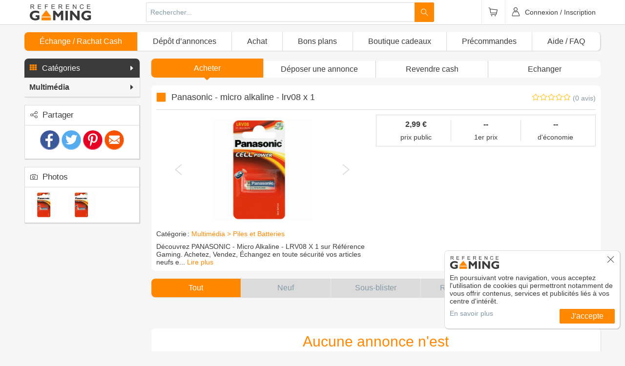

--- FILE ---
content_type: text/html; charset=UTF-8
request_url: https://www.reference-gaming.com/fiche-produit/panasonic-micro-alkaline-lrv08-x-1
body_size: 35016
content:
<!DOCTYPE html>
<html lang="fr">
  <head prefix="og: http://ogp.me/ns# fb: http://ogp.me/ns/fb# article: http://ogp.me/ns/article#">
        <!--[if IE]><meta http-equiv="X-UA-Compatible" content="IE=edge"><![endif]-->
<meta charset="UTF-8">
<meta name="author" content="Référence Gaming">
<title>PANASONIC - Micro Alkaline - LRV08 X 1</title><meta name="description" content="Découvrez PANASONIC - Micro Alkaline - LRV08 X 1 sur Référence Gaming.
Achetez, Vendez, Échangez en toute sécurité vos articles neufs et d'occasion" >
<meta property="og:type" content="product" >
<meta property="og:url" content="https://www.reference-gaming.com/fiche-produit/panasonic-micro-alkaline-lrv08-x-1" >
<meta property="og:title" content="PANASONIC - Micro Alkaline - LRV08 X 1" >
<meta property="og:description" content="Découvrez PANASONIC - Micro Alkaline - LRV08 X 1 sur Référence Gaming.
Achetez, Vendez, Échangez en toute sécurité vos articles neufs et d'occasion" >
<meta property="og:image" content="https://www.reference-gaming.com/assets/media/product/27469/panasonic-micro-alkaline-lrv08-x-1.jpg?format=product-cover-large&amp;k=1503331643" >
<meta name="twitter:card" content="summary_large_image" >
<meta name="twitter:title" content="PANASONIC - Micro Alkaline - LRV08 X 1" >
<meta name="twitter:description" content="Découvrez PANASONIC - Micro Alkaline - LRV08 X 1 sur Référence Gaming.
Achetez, Vendez, Échangez en toute sécurité vos articles neufs et d'occasion" >
<meta name="twitter:image:src" content="https://www.reference-gaming.com/assets/media/product/27469/panasonic-micro-alkaline-lrv08-x-1.jpg?format=product-cover-large&amp;k=1503331643" >
<meta name="author" content="Référence Gaming" >
<meta name="twitter:site" content="@ReferenceGaming" >
<meta name="twitter:creator" content="@ReferenceGaming" ><link rel="author" href="/humans.txt" />
<meta name="viewport" content="width=device-width, initial-scale=1.0, shrink-to-fit=no">
<meta name="apple-mobile-web-app-capable" content="yes">
<meta name="mobile-web-app-capable" content="yes">
<meta name="apple-mobile-web-app-status-bar-style" content="black">
<meta name="format-detection" content="telephone=no">
<meta name="theme-color" content="#ff8800"><link rel="alternate" type="application/rss+xml" title="Les nouveautés" href="https://www.reference-gaming.com/rss/all" />
<link rel="alternate" type="application/rss+xml" title="Les produits Référence Gaming" href="https://www.reference-gaming.com/rss/rg" />
<link rel="alternate" type="application/rss+xml" title="Les pré-commandes" href="https://www.reference-gaming.com/rss/preco" />
<link rel="canonical" href="https://www.reference-gaming.com/fiche-produit/panasonic-micro-alkaline-lrv08-x-1" />
<link rel="apple-touch-icon" sizes="57x57" href="/assets/images/favicons/apple-touch-icon-57x57.png?v=3.42.0">
<link rel="apple-touch-icon" sizes="60x60" href="/assets/images/favicons/apple-touch-icon-60x60.png?v=3.42.0">
<link rel="apple-touch-icon" sizes="72x72" href="/assets/images/favicons/apple-touch-icon-72x72.png?v=3.42.0">
<link rel="apple-touch-icon" sizes="76x76" href="/assets/images/favicons/apple-touch-icon-76x76.png?v=3.42.0">
<link rel="apple-touch-icon" sizes="114x114" href="/assets/images/favicons/apple-touch-icon-114x114.png?v=3.42.0">
<link rel="apple-touch-icon" sizes="120x120" href="/assets/images/favicons/apple-touch-icon-120x120.png?v=3.42.0">
<link rel="apple-touch-icon" sizes="144x144" href="/assets/images/favicons/apple-touch-icon-144x144.png?v=3.42.0">
<link rel="apple-touch-icon" sizes="152x152" href="/assets/images/favicons/apple-touch-icon-152x152.png?v=3.42.0">
<link rel="apple-touch-icon" sizes="180x180" href="/assets/images/favicons/apple-touch-icon-180x180.png?v=3.42.0">
<link rel="icon" type="image/png" sizes="32x32" href="/assets/images/favicons/favicon-32x32.png?v=3.42.0">
<link rel="icon" type="image/png" sizes="16x16" href="/assets/images/favicons/favicon-16x16.png?v=3.42.0">
<link rel="mask-icon" href="/assets/images/favicons/safari-pinned-tab.svg?v=3.42.0" color="#ff8800">
<meta name="msapplication-TileColor" content="#ffffff">
    <link rel="stylesheet" media="all" href="/dist/front.css?v=3.42.0" />
        <script>(function(w,d,s,l,i){w[l]=w[l]||[];w[l].push({'gtm.start':
new Date().getTime(),event:'gtm.js'});var f=d.getElementsByTagName(s)[0],
j=d.createElement(s),dl=l!='dataLayer'?'&l='+l:'';j.async=true;j.src=
'https://www.googletagmanager.com/gtm.js?id='+i+dl;f.parentNode.insertBefore(j,f);
})(window,document,'script','dataLayer','GTM-M675CS2');</script>
<script>
function gtag(){dataLayer.push(arguments);}
gtag('consent', 'default', {
    'ad_storage': 'denied',
    'ad_user_data': 'denied',
    'ad_personalization': 'denied',
    'analytics_storage': 'granted'
});
</script>
<script>(function(w,d,t,r,u){var f,n,i;w[u]=w[u]||[],f=function(){var o={ti:"22022274", enableAutoSpaTracking: true};o.q=w[u],w[u]=new UET(o),w[u].push("pageLoad")},n=d.createElement(t),n.src=r,n.async=1,n.onload=n.onreadystatechange=function(){var s=this.readyState;s&&s!=="loaded"&&s!=="complete"||(f(),n.onload=n.onreadystatechange=null)},i=d.getElementsByTagName(t)[0],i.parentNode.insertBefore(n,i)})(window,document,"script","//bat.bing.com/bat.js","uetq");</script>
<script>
    window.uetq = window.uetq || [];
    window.uetq.push('event', '', {"revenue_value":1,"currency":"EUR"});
</script>

    <style>html{-webkit-box-sizing:border-box;box-sizing:border-box;padding:0;margin:0;border-collapse:collapse}*{border-collapse:inherit}*,:after,:before{-webkit-box-sizing:inherit;box-sizing:inherit}input:disabled[type=date]::-webkit-calendar-picker-indicator,input:disabled[type=date]::-webkit-clear-button,input:disabled[type=date]::-webkit-inner-spin-button{-webkit-appearance:none;display:none}body{margin:0;padding:0;font-family:Arial,Helvetica,sans-serif;background-color:#f6f6f6;color:#3b3a3a}a{text-decoration:none;color:inherit}#header{position:fixed;width:100%;-webkit-transform:translateZ(0);transform:translateZ(0);background-color:#fff;border-bottom:1px solid #dbdbdb;z-index:99}#mainWrapper{padding-top:4.125em}@media (max-width:655px){#mainWrapper{padding-top:3.125em}}@-webkit-keyframes box-placeholder-animation{0%,to{background-color:#ebebeb}50%{background-color:#cbcbcb}}@keyframes box-placeholder-animation{0%,to{background-color:#ebebeb}50%{background-color:#cbcbcb}}#mainMenu,.box-placeholder{background-color:#ebebeb}.box-placeholder{-webkit-animation:box-placeholder-animation linear 5s infinite;animation:box-placeholder-animation linear 5s infinite}.box-placeholder--product{height:334px}.box-placeholder--licence{height:260px}.box-placeholder--category{height:680px}.box-placeholder--stayTuneBox{height:157px}.box-placeholder--registerBox{height:566px}#footer-legals,#footer-social{background-color:#f68300}#header{min-height:3.125em}#footer-legals{min-height:1.75em;line-height:1.75em}@media (min-width:909.1px){#mainMenu{min-height:2.3125em}}@media (max-width:909px){#mainMenu{display:none}}#grid{display:-webkit-box;display:-ms-flexbox;display:flex;-webkit-box-align:start;-ms-flex-align:start;align-items:flex-start}@media (max-width:909px){#grid-left{display:none}#grid-right{width:100%}}@media (min-width:909.1px){#grid-right{width:78%}#grid-left{width:20%;margin:0 2% 0 0}}</style>    <link href="https://fonts.googleapis.com/css?family=Lato:300,400" rel="stylesheet">
  </head>
  <body ontouchstart="" role="document">
    <div
      class="sf-UIViewport"
      data-redux="{&quot;user&quot;:{&quot;id&quot;:null,&quot;email&quot;:null,&quot;isRegistered&quot;:false,&quot;nickname&quot;:null,&quot;avatar&quot;:&quot;\/assets\/media\/avatar-pro\/default.jpg&quot;,&quot;level&quot;:&quot;Newbie&quot;,&quot;type&quot;:&quot;Visiteur&quot;,&quot;isRg&quot;:false,&quot;isAdmin&quot;:false,&quot;isPro&quot;:false},&quot;category&quot;:{&quot;tree&quot;:[{&quot;node&quot;:{&quot;id&quot;:1,&quot;name&quot;:&quot;Jeux vid\u00e9o&quot;,&quot;slug&quot;:&quot;jeux-video&quot;},&quot;children&quot;:[{&quot;node&quot;:{&quot;id&quot;:1177,&quot;name&quot;:&quot;Jeux PS5&quot;,&quot;slug&quot;:&quot;jeux-video-ps5&quot;},&quot;children&quot;:[]},{&quot;node&quot;:{&quot;id&quot;:1529,&quot;name&quot;:&quot;Switch 2&quot;,&quot;slug&quot;:&quot;jeu-switch-2&quot;},&quot;children&quot;:[]},{&quot;node&quot;:{&quot;id&quot;:1178,&quot;name&quot;:&quot;Jeux Xbox S\u00e9ries X&quot;,&quot;slug&quot;:&quot;jeux-video-xbox-series&quot;},&quot;children&quot;:[]},{&quot;node&quot;:{&quot;id&quot;:20,&quot;name&quot;:&quot;PS4&quot;,&quot;slug&quot;:&quot;jeux-video-ps4&quot;},&quot;children&quot;:[]},{&quot;node&quot;:{&quot;id&quot;:30,&quot;name&quot;:&quot;Switch&quot;,&quot;slug&quot;:&quot;jeux-video-switch&quot;},&quot;children&quot;:[]},{&quot;node&quot;:{&quot;id&quot;:13,&quot;name&quot;:&quot;XBOX ONE&quot;,&quot;slug&quot;:&quot;xbox-one&quot;},&quot;children&quot;:[]},{&quot;node&quot;:{&quot;id&quot;:21,&quot;name&quot;:&quot;PS3&quot;,&quot;slug&quot;:&quot;jeux-video-ps3&quot;},&quot;children&quot;:[]},{&quot;node&quot;:{&quot;id&quot;:22,&quot;name&quot;:&quot;XBOX 360&quot;,&quot;slug&quot;:&quot;jeux-video-xbox-360&quot;},&quot;children&quot;:[]},{&quot;node&quot;:{&quot;id&quot;:23,&quot;name&quot;:&quot;WII&quot;,&quot;slug&quot;:&quot;jeux-video-wii&quot;},&quot;children&quot;:[]},{&quot;node&quot;:{&quot;id&quot;:24,&quot;name&quot;:&quot;WII U&quot;,&quot;slug&quot;:&quot;jeux-video-wii-u&quot;},&quot;children&quot;:[]},{&quot;node&quot;:{&quot;id&quot;:38,&quot;name&quot;:&quot;New 3DS&quot;,&quot;slug&quot;:&quot;jeux-video-new-3ds&quot;},&quot;children&quot;:[]},{&quot;node&quot;:{&quot;id&quot;:34,&quot;name&quot;:&quot;3DS&quot;,&quot;slug&quot;:&quot;jeux-video-3ds&quot;},&quot;children&quot;:[]},{&quot;node&quot;:{&quot;id&quot;:39,&quot;name&quot;:&quot;New 2DS&quot;,&quot;slug&quot;:&quot;jeux-video-new-2ds&quot;},&quot;children&quot;:[]},{&quot;node&quot;:{&quot;id&quot;:36,&quot;name&quot;:&quot;2DS&quot;,&quot;slug&quot;:&quot;jeux-video-2ds&quot;},&quot;children&quot;:[]},{&quot;node&quot;:{&quot;id&quot;:40,&quot;name&quot;:&quot;DS&quot;,&quot;slug&quot;:&quot;jeux-video-ds&quot;},&quot;children&quot;:[]},{&quot;node&quot;:{&quot;id&quot;:31,&quot;name&quot;:&quot;PS Vita&quot;,&quot;slug&quot;:&quot;jeux-video-ps-vita&quot;},&quot;children&quot;:[]},{&quot;node&quot;:{&quot;id&quot;:424,&quot;name&quot;:&quot;PC&quot;,&quot;slug&quot;:&quot;jeux-video-pc&quot;},&quot;children&quot;:[]},{&quot;node&quot;:{&quot;id&quot;:425,&quot;name&quot;:&quot;MAC&quot;,&quot;slug&quot;:&quot;jeux-video-mac&quot;},&quot;children&quot;:[]},{&quot;node&quot;:{&quot;id&quot;:4,&quot;name&quot;:&quot;Lots&quot;,&quot;slug&quot;:&quot;lots&quot;},&quot;children&quot;:[{&quot;node&quot;:{&quot;id&quot;:592,&quot;name&quot;:&quot;PS4&quot;,&quot;slug&quot;:&quot;lots-jeux-video-ps4&quot;},&quot;children&quot;:[]},{&quot;node&quot;:{&quot;id&quot;:594,&quot;name&quot;:&quot;PS3&quot;,&quot;slug&quot;:&quot;lots-jeux-video-ps3&quot;},&quot;children&quot;:[]},{&quot;node&quot;:{&quot;id&quot;:915,&quot;name&quot;:&quot;PS Vita&quot;,&quot;slug&quot;:&quot;lots-jeux-video-ps-vita&quot;},&quot;children&quot;:[]},{&quot;node&quot;:{&quot;id&quot;:593,&quot;name&quot;:&quot;Xbox One&quot;,&quot;slug&quot;:&quot;lots-jeux-video-xbox-one&quot;},&quot;children&quot;:[]},{&quot;node&quot;:{&quot;id&quot;:916,&quot;name&quot;:&quot;Xbox 360&quot;,&quot;slug&quot;:&quot;lots-jeux-video-xbox-360&quot;},&quot;children&quot;:[]},{&quot;node&quot;:{&quot;id&quot;:917,&quot;name&quot;:&quot;Wii U&quot;,&quot;slug&quot;:&quot;lots-jeux-video-wii-u&quot;},&quot;children&quot;:[]},{&quot;node&quot;:{&quot;id&quot;:918,&quot;name&quot;:&quot;Wii&quot;,&quot;slug&quot;:&quot;lots-jeux-video-wii&quot;},&quot;children&quot;:[]},{&quot;node&quot;:{&quot;id&quot;:919,&quot;name&quot;:&quot;3DS&quot;,&quot;slug&quot;:&quot;lots-jeux-video-3ds&quot;},&quot;children&quot;:[]},{&quot;node&quot;:{&quot;id&quot;:920,&quot;name&quot;:&quot;DS&quot;,&quot;slug&quot;:&quot;lots-jeux-video-ds&quot;},&quot;children&quot;:[]},{&quot;node&quot;:{&quot;id&quot;:921,&quot;name&quot;:&quot;PC&quot;,&quot;slug&quot;:&quot;lots-jeux-video-pc&quot;},&quot;children&quot;:[]}]}]},{&quot;node&quot;:{&quot;id&quot;:3,&quot;name&quot;:&quot;Consoles&quot;,&quot;slug&quot;:&quot;consoles&quot;},&quot;children&quot;:[{&quot;node&quot;:{&quot;id&quot;:1175,&quot;name&quot;:&quot;Console PS5&quot;,&quot;slug&quot;:&quot;console-ps5&quot;},&quot;children&quot;:[]},{&quot;node&quot;:{&quot;id&quot;:1176,&quot;name&quot;:&quot;Consoles Xbox Series&quot;,&quot;slug&quot;:&quot;console-xbox-serie&quot;},&quot;children&quot;:[]},{&quot;node&quot;:{&quot;id&quot;:43,&quot;name&quot;:&quot;PS4&quot;,&quot;slug&quot;:&quot;console-ps4&quot;},&quot;children&quot;:[]},{&quot;node&quot;:{&quot;id&quot;:439,&quot;name&quot;:&quot;Switch&quot;,&quot;slug&quot;:&quot;switch&quot;},&quot;children&quot;:[]},{&quot;node&quot;:{&quot;id&quot;:42,&quot;name&quot;:&quot;XBOX ONE&quot;,&quot;slug&quot;:&quot;console-xbox-one&quot;},&quot;children&quot;:[]},{&quot;node&quot;:{&quot;id&quot;:44,&quot;name&quot;:&quot;PS3&quot;,&quot;slug&quot;:&quot;console-ps3&quot;},&quot;children&quot;:[]},{&quot;node&quot;:{&quot;id&quot;:41,&quot;name&quot;:&quot;XBOX 360&quot;,&quot;slug&quot;:&quot;conole-xbox-360&quot;},&quot;children&quot;:[]},{&quot;node&quot;:{&quot;id&quot;:47,&quot;name&quot;:&quot;WII&quot;,&quot;slug&quot;:&quot;console-wii&quot;},&quot;children&quot;:[]},{&quot;node&quot;:{&quot;id&quot;:48,&quot;name&quot;:&quot;WII U&quot;,&quot;slug&quot;:&quot;console-wii-u&quot;},&quot;children&quot;:[]},{&quot;node&quot;:{&quot;id&quot;:256,&quot;name&quot;:&quot;New 3DS&quot;,&quot;slug&quot;:&quot;console-new-3ds&quot;},&quot;children&quot;:[]},{&quot;node&quot;:{&quot;id&quot;:49,&quot;name&quot;:&quot;3DS&quot;,&quot;slug&quot;:&quot;console-3ds&quot;},&quot;children&quot;:[]},{&quot;node&quot;:{&quot;id&quot;:51,&quot;name&quot;:&quot;New 2DS&quot;,&quot;slug&quot;:&quot;console-new-2ds&quot;},&quot;children&quot;:[]},{&quot;node&quot;:{&quot;id&quot;:50,&quot;name&quot;:&quot;2DS&quot;,&quot;slug&quot;:&quot;console-2ds&quot;},&quot;children&quot;:[]},{&quot;node&quot;:{&quot;id&quot;:53,&quot;name&quot;:&quot;DS&quot;,&quot;slug&quot;:&quot;console-ds&quot;},&quot;children&quot;:[]},{&quot;node&quot;:{&quot;id&quot;:46,&quot;name&quot;:&quot;PS Vita&quot;,&quot;slug&quot;:&quot;console-ps-vita&quot;},&quot;children&quot;:[]},{&quot;node&quot;:{&quot;id&quot;:978,&quot;name&quot;:&quot;Android&quot;,&quot;slug&quot;:&quot;consoles-android&quot;},&quot;children&quot;:[]}]},{&quot;node&quot;:{&quot;id&quot;:2,&quot;name&quot;:&quot;Accessoires Gaming&quot;,&quot;slug&quot;:&quot;accessoires-gaming&quot;},&quot;children&quot;:[{&quot;node&quot;:{&quot;id&quot;:1179,&quot;name&quot;:&quot;Accessoires PS5&quot;,&quot;slug&quot;:&quot;accessoires-gaming-ps5&quot;},&quot;children&quot;:[{&quot;node&quot;:{&quot;id&quot;:1528,&quot;name&quot;:&quot;C\u00e2ble USB&quot;,&quot;slug&quot;:&quot;cable-usb&quot;},&quot;children&quot;:[]},{&quot;node&quot;:{&quot;id&quot;:1456,&quot;name&quot;:&quot;Casques VR&quot;,&quot;slug&quot;:&quot;casques-vr-ps5&quot;},&quot;children&quot;:[]},{&quot;node&quot;:{&quot;id&quot;:1454,&quot;name&quot;:&quot;Sacoches, Housses, Coques&quot;,&quot;slug&quot;:&quot;sacoches-housses-coques-ps5&quot;},&quot;children&quot;:[]},{&quot;node&quot;:{&quot;id&quot;:1395,&quot;name&quot;:&quot;Simulations de Vol&quot;,&quot;slug&quot;:&quot;simulation-de-vol-ps5&quot;},&quot;children&quot;:[]},{&quot;node&quot;:{&quot;id&quot;:1173,&quot;name&quot;:&quot;Manettes PS5&quot;,&quot;slug&quot;:&quot;manettes-ps5&quot;},&quot;children&quot;:[]},{&quot;node&quot;:{&quot;id&quot;:1189,&quot;name&quot;:&quot;Casques PS5&quot;,&quot;slug&quot;:&quot;casques-ps5&quot;},&quot;children&quot;:[]},{&quot;node&quot;:{&quot;id&quot;:1214,&quot;name&quot;:&quot;Socles de recharge PS5&quot;,&quot;slug&quot;:&quot;socles-de-recharge-ps5&quot;},&quot;children&quot;:[]},{&quot;node&quot;:{&quot;id&quot;:1215,&quot;name&quot;:&quot;T\u00e9l\u00e9commandes PS5&quot;,&quot;slug&quot;:&quot;telecommandes-ps5&quot;},&quot;children&quot;:[]},{&quot;node&quot;:{&quot;id&quot;:1339,&quot;name&quot;:&quot;Volants PS5&quot;,&quot;slug&quot;:&quot;volants-ps5&quot;},&quot;children&quot;:[]},{&quot;node&quot;:{&quot;id&quot;:1257,&quot;name&quot;:&quot;Carte Pr\u00e9pay\u00e9e Abonnement&quot;,&quot;slug&quot;:&quot;abonnement-ps5&quot;},&quot;children&quot;:[]},{&quot;node&quot;:{&quot;id&quot;:1259,&quot;name&quot;:&quot;Sticks PS5&quot;,&quot;slug&quot;:&quot;sticks-ps5&quot;},&quot;children&quot;:[]},{&quot;node&quot;:{&quot;id&quot;:1427,&quot;name&quot;:&quot;Disque Dur PS5&quot;,&quot;slug&quot;:&quot;disque-dur-ps5&quot;},&quot;children&quot;:[]},{&quot;node&quot;:{&quot;id&quot;:1256,&quot;name&quot;:&quot;Joysticks PS5&quot;,&quot;slug&quot;:&quot;joysticks-ps5&quot;},&quot;children&quot;:[]},{&quot;node&quot;:{&quot;id&quot;:1255,&quot;name&quot;:&quot;C\u00e2bles vid\u00e9o&quot;,&quot;slug&quot;:&quot;ps5-cables-video&quot;},&quot;children&quot;:[]},{&quot;node&quot;:{&quot;id&quot;:1183,&quot;name&quot;:&quot;C\u00e2bles d'alimentation PS5&quot;,&quot;slug&quot;:&quot;cables-d-alimentation-ps5&quot;},&quot;children&quot;:[]},{&quot;node&quot;:{&quot;id&quot;:1216,&quot;name&quot;:&quot;Cam\u00e9ra PS5&quot;,&quot;slug&quot;:&quot;camera-ps5&quot;},&quot;children&quot;:[]},{&quot;node&quot;:{&quot;id&quot;:1422,&quot;name&quot;:&quot;Cover PS5&quot;,&quot;slug&quot;:&quot;cover-ps5&quot;},&quot;children&quot;:[]},{&quot;node&quot;:{&quot;id&quot;:1316,&quot;name&quot;:&quot;Lots d'accessoires&quot;,&quot;slug&quot;:&quot;lots-accessoires-ps5&quot;},&quot;children&quot;:[]},{&quot;node&quot;:{&quot;id&quot;:471,&quot;name&quot;:&quot;Carte Pr\u00e9pay\u00e9e Argent Virtuel&quot;,&quot;slug&quot;:&quot;carte-prepayee-argent-virtuel-ps4&quot;},&quot;children&quot;:[]}]},{&quot;node&quot;:{&quot;id&quot;:1531,&quot;name&quot;:&quot;Accessoires Switch 2&quot;,&quot;slug&quot;:&quot;accessoires-switch-2&quot;},&quot;children&quot;:[{&quot;node&quot;:{&quot;id&quot;:1562,&quot;name&quot;:&quot;Cam\u00e9ras Switch 2&quot;,&quot;slug&quot;:&quot;cameras-switch-2&quot;},&quot;children&quot;:[]},{&quot;node&quot;:{&quot;id&quot;:1559,&quot;name&quot;:&quot;Manettes Switch 2&quot;,&quot;slug&quot;:&quot;manettes-switch-2&quot;},&quot;children&quot;:[]},{&quot;node&quot;:{&quot;id&quot;:1561,&quot;name&quot;:&quot;Rangement Switch 2&quot;,&quot;slug&quot;:&quot;rangement-switch-2&quot;},&quot;children&quot;:[]},{&quot;node&quot;:{&quot;id&quot;:1560,&quot;name&quot;:&quot;Supports Switch 2&quot;,&quot;slug&quot;:&quot;supports-switch-2&quot;},&quot;children&quot;:[]},{&quot;node&quot;:{&quot;id&quot;:1533,&quot;name&quot;:&quot;Lots d'acc\u00e9ssoires&quot;,&quot;slug&quot;:&quot;lot-accessoires-switch-2&quot;},&quot;children&quot;:[]},{&quot;node&quot;:{&quot;id&quot;:1545,&quot;name&quot;:&quot;Sacoches, Housses, Malettes&quot;,&quot;slug&quot;:&quot;sacoches-housses-malettes-switch-2&quot;},&quot;children&quot;:[]},{&quot;node&quot;:{&quot;id&quot;:1547,&quot;name&quot;:&quot;Film Protecteur&quot;,&quot;slug&quot;:&quot;film-protecteur-switch-2&quot;},&quot;children&quot;:[]},{&quot;node&quot;:{&quot;id&quot;:1553,&quot;name&quot;:&quot;Chargeurs Switch 2&quot;,&quot;slug&quot;:&quot;chargeurs-switch-2&quot;},&quot;children&quot;:[]},{&quot;node&quot;:{&quot;id&quot;:1546,&quot;name&quot;:&quot;Carte M\u00e9moire&quot;,&quot;slug&quot;:&quot;carte-memoire-switch-2&quot;},&quot;children&quot;:[]},{&quot;node&quot;:{&quot;id&quot;:1543,&quot;name&quot;:&quot;Figurines connect\u00e9es&quot;,&quot;slug&quot;:&quot;figurines-switch-2&quot;},&quot;children&quot;:[]}]},{&quot;node&quot;:{&quot;id&quot;:1180,&quot;name&quot;:&quot;Accessoires Xbox Series&quot;,&quot;slug&quot;:&quot;accessoires-xbox-serie&quot;},&quot;children&quot;:[{&quot;node&quot;:{&quot;id&quot;:1498,&quot;name&quot;:&quot;Disques Dur Xbox Series&quot;,&quot;slug&quot;:&quot;disques-dur-xbox-series&quot;},&quot;children&quot;:[]},{&quot;node&quot;:{&quot;id&quot;:1394,&quot;name&quot;:&quot;Simulations de Vol&quot;,&quot;slug&quot;:&quot;simulation-de-vol-xbox-series&quot;},&quot;children&quot;:[]},{&quot;node&quot;:{&quot;id&quot;:1262,&quot;name&quot;:&quot;Cartes M\u00e9moire Xbox Series&quot;,&quot;slug&quot;:&quot;cartes-memoire-xbox-series&quot;},&quot;children&quot;:[]},{&quot;node&quot;:{&quot;id&quot;:1260,&quot;name&quot;:&quot;Sticks Xbox Series&quot;,&quot;slug&quot;:&quot;sticks-xbox-series&quot;},&quot;children&quot;:[]},{&quot;node&quot;:{&quot;id&quot;:1252,&quot;name&quot;:&quot;Joysticks Xbox S\u00e9ries&quot;,&quot;slug&quot;:&quot;xbox-series-joysticks&quot;},&quot;children&quot;:[]},{&quot;node&quot;:{&quot;id&quot;:1251,&quot;name&quot;:&quot;Socles de recharge&quot;,&quot;slug&quot;:&quot;xbox-series-socles-de-recharge&quot;},&quot;children&quot;:[]},{&quot;node&quot;:{&quot;id&quot;:1250,&quot;name&quot;:&quot;Volants Xbox S\u00e9ries&quot;,&quot;slug&quot;:&quot;xbox-series-volants&quot;},&quot;children&quot;:[]},{&quot;node&quot;:{&quot;id&quot;:1248,&quot;name&quot;:&quot;Casques Xbox Series&quot;,&quot;slug&quot;:&quot;casques-xbox-series&quot;},&quot;children&quot;:[]},{&quot;node&quot;:{&quot;id&quot;:1246,&quot;name&quot;:&quot;Batteries Xbox Series&quot;,&quot;slug&quot;:&quot;batteries-xbox-series&quot;},&quot;children&quot;:[]},{&quot;node&quot;:{&quot;id&quot;:1219,&quot;name&quot;:&quot;Tuning Manette Xbox Series&quot;,&quot;slug&quot;:&quot;tuning-manette-xbox-series&quot;},&quot;children&quot;:[]},{&quot;node&quot;:{&quot;id&quot;:1218,&quot;name&quot;:&quot;Manettes Xbox Series&quot;,&quot;slug&quot;:&quot;manettes-xbox-series&quot;},&quot;children&quot;:[]},{&quot;node&quot;:{&quot;id&quot;:1174,&quot;name&quot;:&quot;C\u00e2bles d'alimentation Xbox Series&quot;,&quot;slug&quot;:&quot;cables-d-alimentation-xbox-serie&quot;},&quot;children&quot;:[]}]},{&quot;node&quot;:{&quot;id&quot;:237,&quot;name&quot;:&quot;PS4&quot;,&quot;slug&quot;:&quot;accessoires-ps4&quot;},&quot;children&quot;:[{&quot;node&quot;:{&quot;id&quot;:1494,&quot;name&quot;:&quot;Pi\u00e8ces d\u00e9tach\u00e9es&quot;,&quot;slug&quot;:&quot;pieces-detachees-ps4&quot;},&quot;children&quot;:[]},{&quot;node&quot;:{&quot;id&quot;:460,&quot;name&quot;:&quot;Manettes&quot;,&quot;slug&quot;:&quot;manettes-ps4&quot;},&quot;children&quot;:[]},{&quot;node&quot;:{&quot;id&quot;:487,&quot;name&quot;:&quot;Casques&quot;,&quot;slug&quot;:&quot;casques-ps4&quot;},&quot;children&quot;:[]},{&quot;node&quot;:{&quot;id&quot;:791,&quot;name&quot;:&quot;Lunettes Anti-Fatigue&quot;,&quot;slug&quot;:&quot;lunettes-anti-fatigue-ps4&quot;},&quot;children&quot;:[]},{&quot;node&quot;:{&quot;id&quot;:491,&quot;name&quot;:&quot;Oreillettes&quot;,&quot;slug&quot;:&quot;oreillettes-ps4&quot;},&quot;children&quot;:[]},{&quot;node&quot;:{&quot;id&quot;:492,&quot;name&quot;:&quot;Cam\u00e9ra&quot;,&quot;slug&quot;:&quot;Camera-ps4&quot;},&quot;children&quot;:[]},{&quot;node&quot;:{&quot;id&quot;:490,&quot;name&quot;:&quot;Micro&quot;,&quot;slug&quot;:&quot;micro-ps4&quot;},&quot;children&quot;:[]},{&quot;node&quot;:{&quot;id&quot;:489,&quot;name&quot;:&quot;Instruments de Musique&quot;,&quot;slug&quot;:&quot;instruments-de-musique-ps4&quot;},&quot;children&quot;:[]},{&quot;node&quot;:{&quot;id&quot;:488,&quot;name&quot;:&quot;Enceintes&quot;,&quot;slug&quot;:&quot;enceintes-ps4&quot;},&quot;children&quot;:[]},{&quot;node&quot;:{&quot;id&quot;:493,&quot;name&quot;:&quot;Casques VR&quot;,&quot;slug&quot;:&quot;casques-vr-ps4&quot;},&quot;children&quot;:[]},{&quot;node&quot;:{&quot;id&quot;:486,&quot;name&quot;:&quot;Tuning&quot;,&quot;slug&quot;:&quot;tuning-ps4&quot;},&quot;children&quot;:[]},{&quot;node&quot;:{&quot;id&quot;:485,&quot;name&quot;:&quot;Sticks&quot;,&quot;slug&quot;:&quot;sticks-ps4&quot;},&quot;children&quot;:[]},{&quot;node&quot;:{&quot;id&quot;:496,&quot;name&quot;:&quot;Guides&quot;,&quot;slug&quot;:&quot;guides-ps4&quot;},&quot;children&quot;:[]},{&quot;node&quot;:{&quot;id&quot;:484,&quot;name&quot;:&quot;Stickers&quot;,&quot;slug&quot;:&quot;stickers-ps4&quot;},&quot;children&quot;:[]},{&quot;node&quot;:{&quot;id&quot;:483,&quot;name&quot;:&quot;Skins&quot;,&quot;slug&quot;:&quot;skins-ps4&quot;},&quot;children&quot;:[]},{&quot;node&quot;:{&quot;id&quot;:501,&quot;name&quot;:&quot;Sacoches, Housses, Malettes&quot;,&quot;slug&quot;:&quot;sacoches-housses-malettes-ps4&quot;},&quot;children&quot;:[]},{&quot;node&quot;:{&quot;id&quot;:500,&quot;name&quot;:&quot;Coques&quot;,&quot;slug&quot;:&quot;coques-ps4&quot;},&quot;children&quot;:[]},{&quot;node&quot;:{&quot;id&quot;:499,&quot;name&quot;:&quot;Steelbooks&quot;,&quot;slug&quot;:&quot;Steelbooks-ps4&quot;},&quot;children&quot;:[]},{&quot;node&quot;:{&quot;id&quot;:498,&quot;name&quot;:&quot;Socles Vertical&quot;,&quot;slug&quot;:&quot;socles-vartical-ps4&quot;},&quot;children&quot;:[]},{&quot;node&quot;:{&quot;id&quot;:497,&quot;name&quot;:&quot;Lots d'acc\u00e9ssoires&quot;,&quot;slug&quot;:&quot;lots-d-accessoires-ps4&quot;},&quot;children&quot;:[]},{&quot;node&quot;:{&quot;id&quot;:495,&quot;name&quot;:&quot;Figurines connect\u00e9es&quot;,&quot;slug&quot;:&quot;figurines-connectee-ps4&quot;},&quot;children&quot;:[]},{&quot;node&quot;:{&quot;id&quot;:482,&quot;name&quot;:&quot;Disques Dur&quot;,&quot;slug&quot;:&quot;disques-dur-ps4&quot;},&quot;children&quot;:[]},{&quot;node&quot;:{&quot;id&quot;:469,&quot;name&quot;:&quot;C\u00e2bles USB&quot;,&quot;slug&quot;:&quot;cables-usb-ps4&quot;},&quot;children&quot;:[]},{&quot;node&quot;:{&quot;id&quot;:468,&quot;name&quot;:&quot;C\u00e2bles de liaison&quot;,&quot;slug&quot;:&quot;cables-de-liaison-ps4&quot;},&quot;children&quot;:[]},{&quot;node&quot;:{&quot;id&quot;:467,&quot;name&quot;:&quot;C\u00e2bles Video&quot;,&quot;slug&quot;:&quot;cables-video-ps4&quot;},&quot;children&quot;:[]},{&quot;node&quot;:{&quot;id&quot;:466,&quot;name&quot;:&quot;C\u00e2bles d'alimentation&quot;,&quot;slug&quot;:&quot;cables-d-alimentation-ps4&quot;},&quot;children&quot;:[]},{&quot;node&quot;:{&quot;id&quot;:465,&quot;name&quot;:&quot;Socles de recharge&quot;,&quot;slug&quot;:&quot;socles-de-recharge-ps4&quot;},&quot;children&quot;:[]},{&quot;node&quot;:{&quot;id&quot;:463,&quot;name&quot;:&quot;Chargeurs&quot;,&quot;slug&quot;:&quot;chargeurs-ps4&quot;},&quot;children&quot;:[]},{&quot;node&quot;:{&quot;id&quot;:462,&quot;name&quot;:&quot;Batteries&quot;,&quot;slug&quot;:&quot;batteries-ps4&quot;},&quot;children&quot;:[]},{&quot;node&quot;:{&quot;id&quot;:470,&quot;name&quot;:&quot;Carte Pr\u00e9pay\u00e9e Abonnement&quot;,&quot;slug&quot;:&quot;carte-prepayee-abonnement-ps4&quot;},&quot;children&quot;:[]},{&quot;node&quot;:{&quot;id&quot;:480,&quot;name&quot;:&quot;Volants&quot;,&quot;slug&quot;:&quot;volants-ps4&quot;},&quot;children&quot;:[]},{&quot;node&quot;:{&quot;id&quot;:479,&quot;name&quot;:&quot;T\u00e9l\u00e9commandes&quot;,&quot;slug&quot;:&quot;telecommandes-PS4&quot;},&quot;children&quot;:[]},{&quot;node&quot;:{&quot;id&quot;:478,&quot;name&quot;:&quot;Souris&quot;,&quot;slug&quot;:&quot;souris-ps4&quot;},&quot;children&quot;:[]},{&quot;node&quot;:{&quot;id&quot;:477,&quot;name&quot;:&quot;Simulations de Vol&quot;,&quot;slug&quot;:&quot;simulation-de-vol-ps4&quot;},&quot;children&quot;:[]},{&quot;node&quot;:{&quot;id&quot;:476,&quot;name&quot;:&quot;Pistolets&quot;,&quot;slug&quot;:&quot;pistolets-ps4&quot;},&quot;children&quot;:[]},{&quot;node&quot;:{&quot;id&quot;:475,&quot;name&quot;:&quot;P\u00e9daliers&quot;,&quot;slug&quot;:&quot;pedaliers-ps4&quot;},&quot;children&quot;:[]},{&quot;node&quot;:{&quot;id&quot;:474,&quot;name&quot;:&quot;Joysticks&quot;,&quot;slug&quot;:&quot;joysticks-ps4&quot;},&quot;children&quot;:[]},{&quot;node&quot;:{&quot;id&quot;:472,&quot;name&quot;:&quot;Bo\u00eetes de Vitesse&quot;,&quot;slug&quot;:&quot;boites-de-vitesse-ps4&quot;},&quot;children&quot;:[]},{&quot;node&quot;:{&quot;id&quot;:1118,&quot;name&quot;:&quot;Acquisition vid\u00e9o&quot;,&quot;slug&quot;:&quot;acquisition-video-ps4&quot;},&quot;children&quot;:[]}]},{&quot;node&quot;:{&quot;id&quot;:242,&quot;name&quot;:&quot;Switch&quot;,&quot;slug&quot;:&quot;accessoires-switch&quot;},&quot;children&quot;:[{&quot;node&quot;:{&quot;id&quot;:751,&quot;name&quot;:&quot;Lots d'acc\u00e9ssoires&quot;,&quot;slug&quot;:&quot;lots-d-accessoires-switch&quot;},&quot;children&quot;:[]},{&quot;node&quot;:{&quot;id&quot;:1132,&quot;name&quot;:&quot;Joysticks&quot;,&quot;slug&quot;:&quot;joysticks-switch&quot;},&quot;children&quot;:[]},{&quot;node&quot;:{&quot;id&quot;:1116,&quot;name&quot;:&quot;Batteries&quot;,&quot;slug&quot;:&quot;batteries-switch&quot;},&quot;children&quot;:[]},{&quot;node&quot;:{&quot;id&quot;:983,&quot;name&quot;:&quot;Socles de recharge&quot;,&quot;slug&quot;:&quot;socle-de-recharge-switch&quot;},&quot;children&quot;:[]},{&quot;node&quot;:{&quot;id&quot;:729,&quot;name&quot;:&quot;Manettes&quot;,&quot;slug&quot;:&quot;manettes-switch&quot;},&quot;children&quot;:[]},{&quot;node&quot;:{&quot;id&quot;:747,&quot;name&quot;:&quot;Oreillettes&quot;,&quot;slug&quot;:&quot;oreillettes-switch&quot;},&quot;children&quot;:[]},{&quot;node&quot;:{&quot;id&quot;:749,&quot;name&quot;:&quot;Figurines connect\u00e9es&quot;,&quot;slug&quot;:&quot;figurines-connectee-switch&quot;},&quot;children&quot;:[]},{&quot;node&quot;:{&quot;id&quot;:750,&quot;name&quot;:&quot;Guides&quot;,&quot;slug&quot;:&quot;guides-switch&quot;},&quot;children&quot;:[]},{&quot;node&quot;:{&quot;id&quot;:752,&quot;name&quot;:&quot;Sacoches, Housses, Malettes&quot;,&quot;slug&quot;:&quot;sacoches-housses-malettes-switch&quot;},&quot;children&quot;:[]},{&quot;node&quot;:{&quot;id&quot;:753,&quot;name&quot;:&quot;Carte M\u00e9moire&quot;,&quot;slug&quot;:&quot;carte-memoire-switch&quot;},&quot;children&quot;:[]},{&quot;node&quot;:{&quot;id&quot;:754,&quot;name&quot;:&quot;Film Protecteur&quot;,&quot;slug&quot;:&quot;film-protecteur-switch&quot;},&quot;children&quot;:[]},{&quot;node&quot;:{&quot;id&quot;:755,&quot;name&quot;:&quot;Pi\u00e8ces d\u00e9tach\u00e9es&quot;,&quot;slug&quot;:&quot;pieces-detachees-switch&quot;},&quot;children&quot;:[]},{&quot;node&quot;:{&quot;id&quot;:743,&quot;name&quot;:&quot;Casques&quot;,&quot;slug&quot;:&quot;casques-switch&quot;},&quot;children&quot;:[]},{&quot;node&quot;:{&quot;id&quot;:730,&quot;name&quot;:&quot;Alimentation&quot;,&quot;slug&quot;:&quot;alimentation-switch&quot;},&quot;children&quot;:[]},{&quot;node&quot;:{&quot;id&quot;:731,&quot;name&quot;:&quot;Chargeurs&quot;,&quot;slug&quot;:&quot;chargeur-switch&quot;},&quot;children&quot;:[]},{&quot;node&quot;:{&quot;id&quot;:464,&quot;name&quot;:&quot;Chargeurs Allume Cigare&quot;,&quot;slug&quot;:&quot;chargeur-allume-cigare-switch&quot;},&quot;children&quot;:[]},{&quot;node&quot;:{&quot;id&quot;:732,&quot;name&quot;:&quot;C\u00e2bles d'alimentation&quot;,&quot;slug&quot;:&quot;cables-d-alimentation-switch&quot;},&quot;children&quot;:[]},{&quot;node&quot;:{&quot;id&quot;:734,&quot;name&quot;:&quot;C\u00e2bles de liaison&quot;,&quot;slug&quot;:&quot;cables-de-liaison-switch&quot;},&quot;children&quot;:[]},{&quot;node&quot;:{&quot;id&quot;:735,&quot;name&quot;:&quot;C\u00e2bles USB&quot;,&quot;slug&quot;:&quot;cables-usb-switch&quot;},&quot;children&quot;:[]},{&quot;node&quot;:{&quot;id&quot;:738,&quot;name&quot;:&quot;Volants&quot;,&quot;slug&quot;:&quot;volants-switch&quot;},&quot;children&quot;:[]},{&quot;node&quot;:{&quot;id&quot;:739,&quot;name&quot;:&quot;Skins&quot;,&quot;slug&quot;:&quot;skin-switch&quot;},&quot;children&quot;:[]},{&quot;node&quot;:{&quot;id&quot;:741,&quot;name&quot;:&quot;Sticks&quot;,&quot;slug&quot;:&quot;sticks-switch&quot;},&quot;children&quot;:[]},{&quot;node&quot;:{&quot;id&quot;:742,&quot;name&quot;:&quot;Tuning&quot;,&quot;slug&quot;:&quot;tuning-switch&quot;},&quot;children&quot;:[]}]},{&quot;node&quot;:{&quot;id&quot;:241,&quot;name&quot;:&quot;XBOX 360&quot;,&quot;slug&quot;:&quot;accessoires-xbox-360&quot;},&quot;children&quot;:[{&quot;node&quot;:{&quot;id&quot;:1115,&quot;name&quot;:&quot;Pi\u00e8ces d\u00e9tach\u00e9es&quot;,&quot;slug&quot;:&quot;pieces-detachees-xbox-360&quot;},&quot;children&quot;:[]},{&quot;node&quot;:{&quot;id&quot;:1039,&quot;name&quot;:&quot;Cartes M\u00e9moire&quot;,&quot;slug&quot;:&quot;cartes-memoire-xbox-360&quot;},&quot;children&quot;:[]},{&quot;node&quot;:{&quot;id&quot;:984,&quot;name&quot;:&quot;Socles de recharge&quot;,&quot;slug&quot;:&quot;socle-de-recharge-xbox-360&quot;},&quot;children&quot;:[]},{&quot;node&quot;:{&quot;id&quot;:561,&quot;name&quot;:&quot;Kinect&quot;,&quot;slug&quot;:&quot;kinect-xbox-360&quot;},&quot;children&quot;:[]},{&quot;node&quot;:{&quot;id&quot;:714,&quot;name&quot;:&quot;Skins&quot;,&quot;slug&quot;:&quot;skins-xbox-360&quot;},&quot;children&quot;:[]},{&quot;node&quot;:{&quot;id&quot;:716,&quot;name&quot;:&quot;Sticks&quot;,&quot;slug&quot;:&quot;sticks-xbox-360&quot;},&quot;children&quot;:[]},{&quot;node&quot;:{&quot;id&quot;:718,&quot;name&quot;:&quot;Casques&quot;,&quot;slug&quot;:&quot;casques-xbox-360&quot;},&quot;children&quot;:[]},{&quot;node&quot;:{&quot;id&quot;:720,&quot;name&quot;:&quot;Instruments de Musique&quot;,&quot;slug&quot;:&quot;instrument-de-musique-xbox-360&quot;},&quot;children&quot;:[]},{&quot;node&quot;:{&quot;id&quot;:722,&quot;name&quot;:&quot;Oreillettes&quot;,&quot;slug&quot;:&quot;oreillettes-xbox-360&quot;},&quot;children&quot;:[]},{&quot;node&quot;:{&quot;id&quot;:724,&quot;name&quot;:&quot;Figurines connect\u00e9es&quot;,&quot;slug&quot;:&quot;figurines-connectees-xbox-360&quot;},&quot;children&quot;:[]},{&quot;node&quot;:{&quot;id&quot;:725,&quot;name&quot;:&quot;Guides&quot;,&quot;slug&quot;:&quot;guides-xbox-360&quot;},&quot;children&quot;:[]},{&quot;node&quot;:{&quot;id&quot;:726,&quot;name&quot;:&quot;Lots d'acc\u00e9ssoires&quot;,&quot;slug&quot;:&quot;lots-d-accessoires-xbox-360&quot;},&quot;children&quot;:[]},{&quot;node&quot;:{&quot;id&quot;:788,&quot;name&quot;:&quot;Syst\u00e8me de Triche&quot;,&quot;slug&quot;:&quot;systeme-de-triche-xbox-360&quot;},&quot;children&quot;:[]},{&quot;node&quot;:{&quot;id&quot;:713,&quot;name&quot;:&quot;Disques Dur&quot;,&quot;slug&quot;:&quot;disques-dur-xbox-360&quot;},&quot;children&quot;:[]},{&quot;node&quot;:{&quot;id&quot;:711,&quot;name&quot;:&quot;Volants&quot;,&quot;slug&quot;:&quot;volants-xbox-360&quot;},&quot;children&quot;:[]},{&quot;node&quot;:{&quot;id&quot;:694,&quot;name&quot;:&quot;Manettes&quot;,&quot;slug&quot;:&quot;manettes-xbox-360&quot;},&quot;children&quot;:[]},{&quot;node&quot;:{&quot;id&quot;:695,&quot;name&quot;:&quot;Alimentation&quot;,&quot;slug&quot;:&quot;alimentation-xbox-360&quot;},&quot;children&quot;:[]},{&quot;node&quot;:{&quot;id&quot;:696,&quot;name&quot;:&quot;Chargeurs&quot;,&quot;slug&quot;:&quot;chargeurs-xbox-360&quot;},&quot;children&quot;:[]},{&quot;node&quot;:{&quot;id&quot;:698,&quot;name&quot;:&quot;C\u00e2bles Video&quot;,&quot;slug&quot;:&quot;cables-video-xbox-360&quot;},&quot;children&quot;:[]},{&quot;node&quot;:{&quot;id&quot;:699,&quot;name&quot;:&quot;C\u00e2bles de liaison&quot;,&quot;slug&quot;:&quot;cables-de-liaison-xbox-360&quot;},&quot;children&quot;:[]},{&quot;node&quot;:{&quot;id&quot;:701,&quot;name&quot;:&quot;Carte Pr\u00e9pay\u00e9e Abonnement&quot;,&quot;slug&quot;:&quot;carte-prepayee-abonnement-xbox-360&quot;},&quot;children&quot;:[]},{&quot;node&quot;:{&quot;id&quot;:710,&quot;name&quot;:&quot;T\u00e9l\u00e9commandes&quot;,&quot;slug&quot;:&quot;telecommandes-xbox-360&quot;},&quot;children&quot;:[]},{&quot;node&quot;:{&quot;id&quot;:800,&quot;name&quot;:&quot;Steelbooks&quot;,&quot;slug&quot;:&quot;steelbooks-xbox-360&quot;},&quot;children&quot;:[]}]},{&quot;node&quot;:{&quot;id&quot;:238,&quot;name&quot;:&quot;PS3&quot;,&quot;slug&quot;:&quot;accessoires-ps3&quot;},&quot;children&quot;:[{&quot;node&quot;:{&quot;id&quot;:982,&quot;name&quot;:&quot;Socles de recharge&quot;,&quot;slug&quot;:&quot;socles-de-recharge-ps3&quot;},&quot;children&quot;:[]},{&quot;node&quot;:{&quot;id&quot;:597,&quot;name&quot;:&quot;Manettes&quot;,&quot;slug&quot;:&quot;manettes-ps3&quot;},&quot;children&quot;:[]},{&quot;node&quot;:{&quot;id&quot;:619,&quot;name&quot;:&quot;Sticks&quot;,&quot;slug&quot;:&quot;sticks-ps3&quot;},&quot;children&quot;:[]},{&quot;node&quot;:{&quot;id&quot;:620,&quot;name&quot;:&quot;Tuning&quot;,&quot;slug&quot;:&quot;tuning-ps3&quot;},&quot;children&quot;:[]},{&quot;node&quot;:{&quot;id&quot;:621,&quot;name&quot;:&quot;Casques&quot;,&quot;slug&quot;:&quot;casques-ps3&quot;},&quot;children&quot;:[]},{&quot;node&quot;:{&quot;id&quot;:623,&quot;name&quot;:&quot;Instruments de Musique&quot;,&quot;slug&quot;:&quot;instruments-de-musique-ps3&quot;},&quot;children&quot;:[]},{&quot;node&quot;:{&quot;id&quot;:624,&quot;name&quot;:&quot;Micro&quot;,&quot;slug&quot;:&quot;micro-ps3&quot;},&quot;children&quot;:[]},{&quot;node&quot;:{&quot;id&quot;:625,&quot;name&quot;:&quot;Oreillettes&quot;,&quot;slug&quot;:&quot;oreillettes-ps3&quot;},&quot;children&quot;:[]},{&quot;node&quot;:{&quot;id&quot;:626,&quot;name&quot;:&quot;Cam\u00e9ra&quot;,&quot;slug&quot;:&quot;camera-ps3&quot;},&quot;children&quot;:[]},{&quot;node&quot;:{&quot;id&quot;:629,&quot;name&quot;:&quot;Figurines connect\u00e9es&quot;,&quot;slug&quot;:&quot;figurines-connectee-ps3&quot;},&quot;children&quot;:[]},{&quot;node&quot;:{&quot;id&quot;:630,&quot;name&quot;:&quot;Guides&quot;,&quot;slug&quot;:&quot;guides-ps3&quot;},&quot;children&quot;:[]},{&quot;node&quot;:{&quot;id&quot;:631,&quot;name&quot;:&quot;Lots d'acc\u00e9ssoires&quot;,&quot;slug&quot;:&quot;lots-d-accessoires-ps3&quot;},&quot;children&quot;:[]},{&quot;node&quot;:{&quot;id&quot;:632,&quot;name&quot;:&quot;Socles Vertical&quot;,&quot;slug&quot;:&quot;socles-vertical-ps3&quot;},&quot;children&quot;:[]},{&quot;node&quot;:{&quot;id&quot;:633,&quot;name&quot;:&quot;Sacoches, Housses, Malettes&quot;,&quot;slug&quot;:&quot;sacoches-housses-malettes-ps3&quot;},&quot;children&quot;:[]},{&quot;node&quot;:{&quot;id&quot;:786,&quot;name&quot;:&quot;Syst\u00e8me de Triche&quot;,&quot;slug&quot;:&quot;systeme-de-triche-ps3&quot;},&quot;children&quot;:[]},{&quot;node&quot;:{&quot;id&quot;:616,&quot;name&quot;:&quot;Disques Dur&quot;,&quot;slug&quot;:&quot;disques-dur-ps3&quot;},&quot;children&quot;:[]},{&quot;node&quot;:{&quot;id&quot;:599,&quot;name&quot;:&quot;Chargeurs&quot;,&quot;slug&quot;:&quot;chargeurs-ps3&quot;},&quot;children&quot;:[]},{&quot;node&quot;:{&quot;id&quot;:600,&quot;name&quot;:&quot;C\u00e2bles d'alimentation&quot;,&quot;slug&quot;:&quot;cables-d-alimentation-ps3&quot;},&quot;children&quot;:[]},{&quot;node&quot;:{&quot;id&quot;:601,&quot;name&quot;:&quot;C\u00e2bles Video&quot;,&quot;slug&quot;:&quot;cable-video-ps3&quot;},&quot;children&quot;:[]},{&quot;node&quot;:{&quot;id&quot;:1040,&quot;name&quot;:&quot;Pi\u00e8ces d\u00e9tach\u00e9es&quot;,&quot;slug&quot;:&quot;pieces-detachees-ps3&quot;},&quot;children&quot;:[]},{&quot;node&quot;:{&quot;id&quot;:603,&quot;name&quot;:&quot;C\u00e2bles USB&quot;,&quot;slug&quot;:&quot;cables-usb-ps3&quot;},&quot;children&quot;:[]},{&quot;node&quot;:{&quot;id&quot;:604,&quot;name&quot;:&quot;Carte Pr\u00e9pay\u00e9e Abonnement&quot;,&quot;slug&quot;:&quot;carte-prepayee-abonnement-ps3&quot;},&quot;children&quot;:[]},{&quot;node&quot;:{&quot;id&quot;:605,&quot;name&quot;:&quot;Carte Pr\u00e9pay\u00e9e Argent Virtuel&quot;,&quot;slug&quot;:&quot;carte-prepayee-argent-virtuel-ps3&quot;},&quot;children&quot;:[]},{&quot;node&quot;:{&quot;id&quot;:608,&quot;name&quot;:&quot;Joysticks&quot;,&quot;slug&quot;:&quot;joysticks-ps3&quot;},&quot;children&quot;:[]},{&quot;node&quot;:{&quot;id&quot;:610,&quot;name&quot;:&quot;Pistolets&quot;,&quot;slug&quot;:&quot;plistolets-ps3&quot;},&quot;children&quot;:[]},{&quot;node&quot;:{&quot;id&quot;:611,&quot;name&quot;:&quot;Simulations de Vol&quot;,&quot;slug&quot;:&quot;simulation-de-vol-ps3&quot;},&quot;children&quot;:[]},{&quot;node&quot;:{&quot;id&quot;:612,&quot;name&quot;:&quot;Souris&quot;,&quot;slug&quot;:&quot;souris-ps3&quot;},&quot;children&quot;:[]},{&quot;node&quot;:{&quot;id&quot;:613,&quot;name&quot;:&quot;T\u00e9l\u00e9commandes&quot;,&quot;slug&quot;:&quot;telecommande-ps3&quot;},&quot;children&quot;:[]},{&quot;node&quot;:{&quot;id&quot;:614,&quot;name&quot;:&quot;Volants&quot;,&quot;slug&quot;:&quot;volants-ps3&quot;},&quot;children&quot;:[]},{&quot;node&quot;:{&quot;id&quot;:798,&quot;name&quot;:&quot;Steelbooks&quot;,&quot;slug&quot;:&quot;steelbooks-ps3&quot;},&quot;children&quot;:[]}]},{&quot;node&quot;:{&quot;id&quot;:240,&quot;name&quot;:&quot;XBOX ONE&quot;,&quot;slug&quot;:&quot;accessoires-xbox-one&quot;},&quot;children&quot;:[{&quot;node&quot;:{&quot;id&quot;:1117,&quot;name&quot;:&quot;Batteries&quot;,&quot;slug&quot;:&quot;batteries-xbox-one&quot;},&quot;children&quot;:[]},{&quot;node&quot;:{&quot;id&quot;:985,&quot;name&quot;:&quot;Socles de recharge&quot;,&quot;slug&quot;:&quot;socle-de-recharge-xbox-one&quot;},&quot;children&quot;:[]},{&quot;node&quot;:{&quot;id&quot;:559,&quot;name&quot;:&quot;Kinect&quot;,&quot;slug&quot;:&quot;kinect-xbox-one&quot;},&quot;children&quot;:[]},{&quot;node&quot;:{&quot;id&quot;:681,&quot;name&quot;:&quot;Sticks&quot;,&quot;slug&quot;:&quot;sticks-xbox-one&quot;},&quot;children&quot;:[]},{&quot;node&quot;:{&quot;id&quot;:682,&quot;name&quot;:&quot;Tuning&quot;,&quot;slug&quot;:&quot;tuning-xbox-one&quot;},&quot;children&quot;:[]},{&quot;node&quot;:{&quot;id&quot;:683,&quot;name&quot;:&quot;Casques&quot;,&quot;slug&quot;:&quot;casques-xbox-one&quot;},&quot;children&quot;:[]},{&quot;node&quot;:{&quot;id&quot;:685,&quot;name&quot;:&quot;Instruments de Musique&quot;,&quot;slug&quot;:&quot;instrument-de-musique-xbox-one&quot;},&quot;children&quot;:[]},{&quot;node&quot;:{&quot;id&quot;:687,&quot;name&quot;:&quot;Oreillettes&quot;,&quot;slug&quot;:&quot;oreillettes-xbox-one&quot;},&quot;children&quot;:[]},{&quot;node&quot;:{&quot;id&quot;:691,&quot;name&quot;:&quot;Lots d'acc\u00e9ssoires&quot;,&quot;slug&quot;:&quot;lots-d-accessoires-xbox-one&quot;},&quot;children&quot;:[]},{&quot;node&quot;:{&quot;id&quot;:692,&quot;name&quot;:&quot;Socles Vertical&quot;,&quot;slug&quot;:&quot;socles-vertical-xbox-one&quot;},&quot;children&quot;:[]},{&quot;node&quot;:{&quot;id&quot;:678,&quot;name&quot;:&quot;Disques Dur&quot;,&quot;slug&quot;:&quot;disques-dur-xbox-one&quot;},&quot;children&quot;:[]},{&quot;node&quot;:{&quot;id&quot;:676,&quot;name&quot;:&quot;Volants&quot;,&quot;slug&quot;:&quot;volants-xbox-one&quot;},&quot;children&quot;:[]},{&quot;node&quot;:{&quot;id&quot;:659,&quot;name&quot;:&quot;Manettes&quot;,&quot;slug&quot;:&quot;manettes-xbox-one&quot;},&quot;children&quot;:[]},{&quot;node&quot;:{&quot;id&quot;:661,&quot;name&quot;:&quot;Chargeurs&quot;,&quot;slug&quot;:&quot;chargeurs-xbox-one&quot;},&quot;children&quot;:[]},{&quot;node&quot;:{&quot;id&quot;:662,&quot;name&quot;:&quot;C\u00e2bles d'alimentation&quot;,&quot;slug&quot;:&quot;cables-d-alimentation-xbox-one&quot;},&quot;children&quot;:[]},{&quot;node&quot;:{&quot;id&quot;:663,&quot;name&quot;:&quot;C\u00e2bles Video&quot;,&quot;slug&quot;:&quot;cables-video-xbox-one&quot;},&quot;children&quot;:[]},{&quot;node&quot;:{&quot;id&quot;:665,&quot;name&quot;:&quot;C\u00e2bles USB&quot;,&quot;slug&quot;:&quot;cables-usb-xbox-one&quot;},&quot;children&quot;:[]},{&quot;node&quot;:{&quot;id&quot;:666,&quot;name&quot;:&quot;Carte Pr\u00e9pay\u00e9e Abonnement&quot;,&quot;slug&quot;:&quot;carte-prepayee-abonnement-xbox-one&quot;},&quot;children&quot;:[]},{&quot;node&quot;:{&quot;id&quot;:669,&quot;name&quot;:&quot;Claviers&quot;,&quot;slug&quot;:&quot;claviers-xbox-one&quot;},&quot;children&quot;:[]},{&quot;node&quot;:{&quot;id&quot;:670,&quot;name&quot;:&quot;Joysticks&quot;,&quot;slug&quot;:&quot;joysticks-xbox-one&quot;},&quot;children&quot;:[]},{&quot;node&quot;:{&quot;id&quot;:673,&quot;name&quot;:&quot;Simulations de Vol&quot;,&quot;slug&quot;:&quot;simulation-de-vol-xbox-one&quot;},&quot;children&quot;:[]},{&quot;node&quot;:{&quot;id&quot;:675,&quot;name&quot;:&quot;T\u00e9l\u00e9commandes&quot;,&quot;slug&quot;:&quot;telecommandes-xbox-one&quot;},&quot;children&quot;:[]}]},{&quot;node&quot;:{&quot;id&quot;:244,&quot;name&quot;:&quot;WII&quot;,&quot;slug&quot;:&quot;accessoires-wii&quot;},&quot;children&quot;:[{&quot;node&quot;:{&quot;id&quot;:1239,&quot;name&quot;:&quot;Batteries&quot;,&quot;slug&quot;:&quot;batteries-wii&quot;},&quot;children&quot;:[]},{&quot;node&quot;:{&quot;id&quot;:987,&quot;name&quot;:&quot;Socles de recharge&quot;,&quot;slug&quot;:&quot;socle-de-recharge-wii&quot;},&quot;children&quot;:[]},{&quot;node&quot;:{&quot;id&quot;:939,&quot;name&quot;:&quot;Tuning&quot;,&quot;slug&quot;:&quot;tuning-wii&quot;},&quot;children&quot;:[]},{&quot;node&quot;:{&quot;id&quot;:967,&quot;name&quot;:&quot;Sticks&quot;,&quot;slug&quot;:&quot;sticks-wii&quot;},&quot;children&quot;:[]},{&quot;node&quot;:{&quot;id&quot;:946,&quot;name&quot;:&quot;Figurines connect\u00e9es&quot;,&quot;slug&quot;:&quot;figurines-connectee-wii&quot;},&quot;children&quot;:[]},{&quot;node&quot;:{&quot;id&quot;:956,&quot;name&quot;:&quot;Manettes&quot;,&quot;slug&quot;:&quot;manettes-wii&quot;},&quot;children&quot;:[]},{&quot;node&quot;:{&quot;id&quot;:957,&quot;name&quot;:&quot;Alimentation&quot;,&quot;slug&quot;:&quot;alimentation-wii&quot;},&quot;children&quot;:[]},{&quot;node&quot;:{&quot;id&quot;:959,&quot;name&quot;:&quot;C\u00e2bles Video&quot;,&quot;slug&quot;:&quot;cables-video-wii&quot;},&quot;children&quot;:[]},{&quot;node&quot;:{&quot;id&quot;:963,&quot;name&quot;:&quot;Carte Pr\u00e9pay\u00e9e Argent Virtuel&quot;,&quot;slug&quot;:&quot;carte-prepayee-argent-virtuel-wii&quot;},&quot;children&quot;:[]},{&quot;node&quot;:{&quot;id&quot;:964,&quot;name&quot;:&quot;Volants&quot;,&quot;slug&quot;:&quot;volants-wii&quot;},&quot;children&quot;:[]},{&quot;node&quot;:{&quot;id&quot;:953,&quot;name&quot;:&quot;Syst\u00e8me de Triche&quot;,&quot;slug&quot;:&quot;systeme-de-triche-wii&quot;},&quot;children&quot;:[]},{&quot;node&quot;:{&quot;id&quot;:952,&quot;name&quot;:&quot;Balance Board&quot;,&quot;slug&quot;:&quot;balance-board-wii&quot;},&quot;children&quot;:[]},{&quot;node&quot;:{&quot;id&quot;:942,&quot;name&quot;:&quot;Instruments de Musique&quot;,&quot;slug&quot;:&quot;instrument-de-musique-wii&quot;},&quot;children&quot;:[]},{&quot;node&quot;:{&quot;id&quot;:947,&quot;name&quot;:&quot;Guides&quot;,&quot;slug&quot;:&quot;guides-wii&quot;},&quot;children&quot;:[]},{&quot;node&quot;:{&quot;id&quot;:948,&quot;name&quot;:&quot;Lots d'acc\u00e9ssoires&quot;,&quot;slug&quot;:&quot;lots-d-accessoires-wii&quot;},&quot;children&quot;:[]},{&quot;node&quot;:{&quot;id&quot;:949,&quot;name&quot;:&quot;Sacoches, Housses, Malettes&quot;,&quot;slug&quot;:&quot;sacoche-housse-malette-wii&quot;},&quot;children&quot;:[]},{&quot;node&quot;:{&quot;id&quot;:950,&quot;name&quot;:&quot;Pi\u00e8ces d\u00e9tach\u00e9es&quot;,&quot;slug&quot;:&quot;pieces-detachees-wii&quot;},&quot;children&quot;:[]},{&quot;node&quot;:{&quot;id&quot;:966,&quot;name&quot;:&quot;Stickers&quot;,&quot;slug&quot;:&quot;stickers-wii&quot;},&quot;children&quot;:[]}]},{&quot;node&quot;:{&quot;id&quot;:243,&quot;name&quot;:&quot;WII U&quot;,&quot;slug&quot;:&quot;accessoires-wiii-u&quot;},&quot;children&quot;:[{&quot;node&quot;:{&quot;id&quot;:986,&quot;name&quot;:&quot;Socles de recharge&quot;,&quot;slug&quot;:&quot;socle-de-recharge-wii-u&quot;},&quot;children&quot;:[]},{&quot;node&quot;:{&quot;id&quot;:756,&quot;name&quot;:&quot;Manettes&quot;,&quot;slug&quot;:&quot;manettes-wii-u&quot;},&quot;children&quot;:[]},{&quot;node&quot;:{&quot;id&quot;:774,&quot;name&quot;:&quot;Cartes interactives&quot;,&quot;slug&quot;:&quot;cartes-interactives-wii-u&quot;},&quot;children&quot;:[]},{&quot;node&quot;:{&quot;id&quot;:775,&quot;name&quot;:&quot;Figurines connect\u00e9es&quot;,&quot;slug&quot;:&quot;figurines-connectee-wii-u&quot;},&quot;children&quot;:[]},{&quot;node&quot;:{&quot;id&quot;:776,&quot;name&quot;:&quot;Guides&quot;,&quot;slug&quot;:&quot;guides-wii-u&quot;},&quot;children&quot;:[]},{&quot;node&quot;:{&quot;id&quot;:777,&quot;name&quot;:&quot;Lots d'acc\u00e9ssoires&quot;,&quot;slug&quot;:&quot;lots-d-accessoires-wii-u&quot;},&quot;children&quot;:[]},{&quot;node&quot;:{&quot;id&quot;:778,&quot;name&quot;:&quot;Sacoches, Housses, Malettes&quot;,&quot;slug&quot;:&quot;sacoches-housses-malettes-wii-u&quot;},&quot;children&quot;:[]},{&quot;node&quot;:{&quot;id&quot;:779,&quot;name&quot;:&quot;Film Protecteur&quot;,&quot;slug&quot;:&quot;film-protecteur-wii-u&quot;},&quot;children&quot;:[]},{&quot;node&quot;:{&quot;id&quot;:780,&quot;name&quot;:&quot;Pi\u00e8ces d\u00e9tach\u00e9es&quot;,&quot;slug&quot;:&quot;pieces-detachees-wii-u&quot;},&quot;children&quot;:[]},{&quot;node&quot;:{&quot;id&quot;:781,&quot;name&quot;:&quot;Chargeurs&quot;,&quot;slug&quot;:&quot;chargeur-wii-u&quot;},&quot;children&quot;:[]},{&quot;node&quot;:{&quot;id&quot;:784,&quot;name&quot;:&quot;Balance Board&quot;,&quot;slug&quot;:&quot;balance-board-wii-u&quot;},&quot;children&quot;:[]},{&quot;node&quot;:{&quot;id&quot;:790,&quot;name&quot;:&quot;Syst\u00e8me de Triche&quot;,&quot;slug&quot;:&quot;systeme-de-triche-wii-u&quot;},&quot;children&quot;:[]},{&quot;node&quot;:{&quot;id&quot;:772,&quot;name&quot;:&quot;Micro&quot;,&quot;slug&quot;:&quot;micro-wii-u&quot;},&quot;children&quot;:[]},{&quot;node&quot;:{&quot;id&quot;:771,&quot;name&quot;:&quot;Instruments de Musique&quot;,&quot;slug&quot;:&quot;instruments-de-musique-wii-u&quot;},&quot;children&quot;:[]},{&quot;node&quot;:{&quot;id&quot;:757,&quot;name&quot;:&quot;Alimentation&quot;,&quot;slug&quot;:&quot;alimentation-wii-u&quot;},&quot;children&quot;:[]},{&quot;node&quot;:{&quot;id&quot;:759,&quot;name&quot;:&quot;C\u00e2bles Video&quot;,&quot;slug&quot;:&quot;cables-video-wii-u&quot;},&quot;children&quot;:[]},{&quot;node&quot;:{&quot;id&quot;:760,&quot;name&quot;:&quot;C\u00e2bles de liaison&quot;,&quot;slug&quot;:&quot;cables-de-liaison-wii-u&quot;},&quot;children&quot;:[]},{&quot;node&quot;:{&quot;id&quot;:764,&quot;name&quot;:&quot;Volants&quot;,&quot;slug&quot;:&quot;volants-wii-u&quot;},&quot;children&quot;:[]},{&quot;node&quot;:{&quot;id&quot;:769,&quot;name&quot;:&quot;Casques&quot;,&quot;slug&quot;:&quot;casques-wiii-u&quot;},&quot;children&quot;:[]}]},{&quot;node&quot;:{&quot;id&quot;:250,&quot;name&quot;:&quot;New 3DS&quot;,&quot;slug&quot;:&quot;accessoires-new-3ds&quot;},&quot;children&quot;:[{&quot;node&quot;:{&quot;id&quot;:541,&quot;name&quot;:&quot;Sacoche, Housse, Malette&quot;,&quot;slug&quot;:&quot;sacoche-housse-malette-new-3ds&quot;},&quot;children&quot;:[]},{&quot;node&quot;:{&quot;id&quot;:539,&quot;name&quot;:&quot;Film Protecteur&quot;,&quot;slug&quot;:&quot;film-protecteur-new-3ds&quot;},&quot;children&quot;:[]},{&quot;node&quot;:{&quot;id&quot;:538,&quot;name&quot;:&quot;Coques&quot;,&quot;slug&quot;:&quot;coques-new-3ds&quot;},&quot;children&quot;:[]},{&quot;node&quot;:{&quot;id&quot;:568,&quot;name&quot;:&quot;Socles&quot;,&quot;slug&quot;:&quot;socles-new-3ds&quot;},&quot;children&quot;:[]},{&quot;node&quot;:{&quot;id&quot;:566,&quot;name&quot;:&quot;Lots d'accessoires&quot;,&quot;slug&quot;:&quot;lots-d-accessoires-new-3ds&quot;},&quot;children&quot;:[]},{&quot;node&quot;:{&quot;id&quot;:565,&quot;name&quot;:&quot;Guides&quot;,&quot;slug&quot;:&quot;guides-new-3ds&quot;},&quot;children&quot;:[]},{&quot;node&quot;:{&quot;id&quot;:564,&quot;name&quot;:&quot;Figurines connect\u00e9es&quot;,&quot;slug&quot;:&quot;figurines-connectees-new-3ds&quot;},&quot;children&quot;:[]},{&quot;node&quot;:{&quot;id&quot;:517,&quot;name&quot;:&quot;C\u00e2ble USB&quot;,&quot;slug&quot;:&quot;cable-usb-new-3ds&quot;},&quot;children&quot;:[]},{&quot;node&quot;:{&quot;id&quot;:515,&quot;name&quot;:&quot;C\u00e2ble Vid\u00e9o&quot;,&quot;slug&quot;:&quot;cable-video-new-3ds&quot;},&quot;children&quot;:[]},{&quot;node&quot;:{&quot;id&quot;:512,&quot;name&quot;:&quot;Chargeurs Allume-cigares&quot;,&quot;slug&quot;:&quot;chargeurs-allume-cigare-new-3ds&quot;},&quot;children&quot;:[]},{&quot;node&quot;:{&quot;id&quot;:511,&quot;name&quot;:&quot;Chargeurs&quot;,&quot;slug&quot;:&quot;chargeurs-new-3ds&quot;},&quot;children&quot;:[]}]},{&quot;node&quot;:{&quot;id&quot;:246,&quot;name&quot;:&quot;3DS&quot;,&quot;slug&quot;:&quot;accessoires-3ds&quot;},&quot;children&quot;:[{&quot;node&quot;:{&quot;id&quot;:803,&quot;name&quot;:&quot;Chargeurs Allume-cigares&quot;,&quot;slug&quot;:&quot;chargeur-allume-cigare-3ds&quot;},&quot;children&quot;:[]},{&quot;node&quot;:{&quot;id&quot;:820,&quot;name&quot;:&quot;Adaptateur&quot;,&quot;slug&quot;:&quot;adaptateur-3ds&quot;},&quot;children&quot;:[]},{&quot;node&quot;:{&quot;id&quot;:821,&quot;name&quot;:&quot;Cartes interactives&quot;,&quot;slug&quot;:&quot;cartes-interactives-3ds&quot;},&quot;children&quot;:[]},{&quot;node&quot;:{&quot;id&quot;:822,&quot;name&quot;:&quot;Figurines connect\u00e9es&quot;,&quot;slug&quot;:&quot;figurines-connectees-3ds&quot;},&quot;children&quot;:[]},{&quot;node&quot;:{&quot;id&quot;:823,&quot;name&quot;:&quot;Guides&quot;,&quot;slug&quot;:&quot;guides-3ds&quot;},&quot;children&quot;:[]},{&quot;node&quot;:{&quot;id&quot;:824,&quot;name&quot;:&quot;Lots d'accessoires&quot;,&quot;slug&quot;:&quot;lots-d-accessoires-3ds&quot;},&quot;children&quot;:[]},{&quot;node&quot;:{&quot;id&quot;:829,&quot;name&quot;:&quot;Alimentation&quot;,&quot;slug&quot;:&quot;alimentation-3ds&quot;},&quot;children&quot;:[]},{&quot;node&quot;:{&quot;id&quot;:830,&quot;name&quot;:&quot;Batteries&quot;,&quot;slug&quot;:&quot;batteries-3ds&quot;},&quot;children&quot;:[]},{&quot;node&quot;:{&quot;id&quot;:818,&quot;name&quot;:&quot;Casques&quot;,&quot;slug&quot;:&quot;casques-3ds&quot;},&quot;children&quot;:[]},{&quot;node&quot;:{&quot;id&quot;:817,&quot;name&quot;:&quot;Pi\u00e8ces d\u00e9tach\u00e9es&quot;,&quot;slug&quot;:&quot;pieces-detachees-3ds&quot;},&quot;children&quot;:[]},{&quot;node&quot;:{&quot;id&quot;:807,&quot;name&quot;:&quot;C\u00e2bles USB&quot;,&quot;slug&quot;:&quot;cables-usb-3ds&quot;},&quot;children&quot;:[]},{&quot;node&quot;:{&quot;id&quot;:808,&quot;name&quot;:&quot;Joysticks&quot;,&quot;slug&quot;:&quot;joysticks-3ds&quot;},&quot;children&quot;:[]},{&quot;node&quot;:{&quot;id&quot;:809,&quot;name&quot;:&quot;Stylets&quot;,&quot;slug&quot;:&quot;stylets-3ds&quot;},&quot;children&quot;:[]},{&quot;node&quot;:{&quot;id&quot;:811,&quot;name&quot;:&quot;Album&quot;,&quot;slug&quot;:&quot;album-3ds&quot;},&quot;children&quot;:[]},{&quot;node&quot;:{&quot;id&quot;:812,&quot;name&quot;:&quot;Coques&quot;,&quot;slug&quot;:&quot;coques-3ds&quot;},&quot;children&quot;:[]},{&quot;node&quot;:{&quot;id&quot;:813,&quot;name&quot;:&quot;Film Protecteur&quot;,&quot;slug&quot;:&quot;film-protecteur-3ds&quot;},&quot;children&quot;:[]},{&quot;node&quot;:{&quot;id&quot;:814,&quot;name&quot;:&quot;Sacoche, Housse, Malette&quot;,&quot;slug&quot;:&quot;sacoche-housse-malette-3ds&quot;},&quot;children&quot;:[]},{&quot;node&quot;:{&quot;id&quot;:815,&quot;name&quot;:&quot;Skins&quot;,&quot;slug&quot;:&quot;Skins-3ds&quot;},&quot;children&quot;:[]},{&quot;node&quot;:{&quot;id&quot;:831,&quot;name&quot;:&quot;Chargeurs&quot;,&quot;slug&quot;:&quot;chargeurs-3ds&quot;},&quot;children&quot;:[]}]},{&quot;node&quot;:{&quot;id&quot;:249,&quot;name&quot;:&quot;New 2DS&quot;,&quot;slug&quot;:&quot;accessoires-new-2ds&quot;},&quot;children&quot;:[{&quot;node&quot;:{&quot;id&quot;:868,&quot;name&quot;:&quot;Coques&quot;,&quot;slug&quot;:&quot;coques-new-2ds&quot;},&quot;children&quot;:[]},{&quot;node&quot;:{&quot;id&quot;:869,&quot;name&quot;:&quot;Film Protecteur&quot;,&quot;slug&quot;:&quot;film-protecteur-new-2ds&quot;},&quot;children&quot;:[]},{&quot;node&quot;:{&quot;id&quot;:870,&quot;name&quot;:&quot;Sacoche, Housse, Malette&quot;,&quot;slug&quot;:&quot;socle-de-recharge-new-2ds&quot;},&quot;children&quot;:[]}]},{&quot;node&quot;:{&quot;id&quot;:248,&quot;name&quot;:&quot;2DS&quot;,&quot;slug&quot;:&quot;accessoires-2ds&quot;},&quot;children&quot;:[{&quot;node&quot;:{&quot;id&quot;:852,&quot;name&quot;:&quot;Lots d'accessoires&quot;,&quot;slug&quot;:&quot;lots-d-accessoires-2ds&quot;},&quot;children&quot;:[]},{&quot;node&quot;:{&quot;id&quot;:841,&quot;name&quot;:&quot;Film Protecteur&quot;,&quot;slug&quot;:&quot;film-protecteur-2ds&quot;},&quot;children&quot;:[]},{&quot;node&quot;:{&quot;id&quot;:842,&quot;name&quot;:&quot;Sacoche, Housse, Malette&quot;,&quot;slug&quot;:&quot;sacoche-housse-malette-2ds&quot;},&quot;children&quot;:[]}]},{&quot;node&quot;:{&quot;id&quot;:251,&quot;name&quot;:&quot;DS&quot;,&quot;slug&quot;:&quot;accessoires-ds&quot;},&quot;children&quot;:[{&quot;node&quot;:{&quot;id&quot;:887,&quot;name&quot;:&quot;Chargeurs Allume-cigares&quot;,&quot;slug&quot;:&quot;chargeur-allume-cigare-ds&quot;},&quot;children&quot;:[]},{&quot;node&quot;:{&quot;id&quot;:902,&quot;name&quot;:&quot;Adaptateur&quot;,&quot;slug&quot;:&quot;adaptateur-ds&quot;},&quot;children&quot;:[]},{&quot;node&quot;:{&quot;id&quot;:905,&quot;name&quot;:&quot;Guides&quot;,&quot;slug&quot;:&quot;guides-ds&quot;},&quot;children&quot;:[]},{&quot;node&quot;:{&quot;id&quot;:906,&quot;name&quot;:&quot;Lots d'accessoires&quot;,&quot;slug&quot;:&quot;lots-d-accessoires-ds&quot;},&quot;children&quot;:[]},{&quot;node&quot;:{&quot;id&quot;:908,&quot;name&quot;:&quot;Socles&quot;,&quot;slug&quot;:&quot;socles-ds&quot;},&quot;children&quot;:[]},{&quot;node&quot;:{&quot;id&quot;:910,&quot;name&quot;:&quot;Syst\u00e8me de Triche&quot;,&quot;slug&quot;:&quot;systeme-de-triche-ds&quot;},&quot;children&quot;:[]},{&quot;node&quot;:{&quot;id&quot;:912,&quot;name&quot;:&quot;Batteries&quot;,&quot;slug&quot;:&quot;batteries-ds&quot;},&quot;children&quot;:[]},{&quot;node&quot;:{&quot;id&quot;:900,&quot;name&quot;:&quot;Casques&quot;,&quot;slug&quot;:&quot;casques-ds&quot;},&quot;children&quot;:[]},{&quot;node&quot;:{&quot;id&quot;:889,&quot;name&quot;:&quot;Socles de recharge&quot;,&quot;slug&quot;:&quot;socles-de-recharge-ds&quot;},&quot;children&quot;:[]},{&quot;node&quot;:{&quot;id&quot;:892,&quot;name&quot;:&quot;Stylets&quot;,&quot;slug&quot;:&quot;stylets-ds&quot;},&quot;children&quot;:[]},{&quot;node&quot;:{&quot;id&quot;:893,&quot;name&quot;:&quot;Cartes M\u00e9moire&quot;,&quot;slug&quot;:&quot;cartes-memoire-ds&quot;},&quot;children&quot;:[]},{&quot;node&quot;:{&quot;id&quot;:895,&quot;name&quot;:&quot;Coques&quot;,&quot;slug&quot;:&quot;coques-ds&quot;},&quot;children&quot;:[]},{&quot;node&quot;:{&quot;id&quot;:896,&quot;name&quot;:&quot;Film Protecteur&quot;,&quot;slug&quot;:&quot;film-protecteur-ds&quot;},&quot;children&quot;:[]},{&quot;node&quot;:{&quot;id&quot;:897,&quot;name&quot;:&quot;Sacoche, Housse, Malette&quot;,&quot;slug&quot;:&quot;sacoche-housse-malette-ds&quot;},&quot;children&quot;:[]},{&quot;node&quot;:{&quot;id&quot;:898,&quot;name&quot;:&quot;Skins&quot;,&quot;slug&quot;:&quot;Skins-ds&quot;},&quot;children&quot;:[]},{&quot;node&quot;:{&quot;id&quot;:913,&quot;name&quot;:&quot;Chargeurs&quot;,&quot;slug&quot;:&quot;chargeurs-ds&quot;},&quot;children&quot;:[]},{&quot;node&quot;:{&quot;id&quot;:1131,&quot;name&quot;:&quot;Pi\u00e8ces d\u00e9tach\u00e9es&quot;,&quot;slug&quot;:&quot;pieces-detachees-ds&quot;},&quot;children&quot;:[]}]},{&quot;node&quot;:{&quot;id&quot;:239,&quot;name&quot;:&quot;PS Vita&quot;,&quot;slug&quot;:&quot;accessoires-ps-vita&quot;},&quot;children&quot;:[{&quot;node&quot;:{&quot;id&quot;:634,&quot;name&quot;:&quot;Chargeur Allume-cigaress&quot;,&quot;slug&quot;:&quot;chargeurs-allume-cigare-ps-vita&quot;},&quot;children&quot;:[]},{&quot;node&quot;:{&quot;id&quot;:653,&quot;name&quot;:&quot;Guides&quot;,&quot;slug&quot;:&quot;guides-ps-vita&quot;},&quot;children&quot;:[]},{&quot;node&quot;:{&quot;id&quot;:656,&quot;name&quot;:&quot;Alimentation&quot;,&quot;slug&quot;:&quot;alimentation-ps-vita&quot;},&quot;children&quot;:[]},{&quot;node&quot;:{&quot;id&quot;:657,&quot;name&quot;:&quot;Batterie&quot;,&quot;slug&quot;:&quot;batterie-ps-vita&quot;},&quot;children&quot;:[]},{&quot;node&quot;:{&quot;id&quot;:658,&quot;name&quot;:&quot;Chargeurs&quot;,&quot;slug&quot;:&quot;chargeurs-ps-vita&quot;},&quot;children&quot;:[]},{&quot;node&quot;:{&quot;id&quot;:647,&quot;name&quot;:&quot;Casques&quot;,&quot;slug&quot;:&quot;casques-ps-vita&quot;},&quot;children&quot;:[]},{&quot;node&quot;:{&quot;id&quot;:636,&quot;name&quot;:&quot;C\u00e2ble USB&quot;,&quot;slug&quot;:&quot;cables-usb-ps-vita&quot;},&quot;children&quot;:[]},{&quot;node&quot;:{&quot;id&quot;:639,&quot;name&quot;:&quot;Carte M\u00e9moire&quot;,&quot;slug&quot;:&quot;carte-memoire-ps-vita&quot;},&quot;children&quot;:[]},{&quot;node&quot;:{&quot;id&quot;:642,&quot;name&quot;:&quot;Film Protecteur&quot;,&quot;slug&quot;:&quot;film-protecteur-ps-vita&quot;},&quot;children&quot;:[]},{&quot;node&quot;:{&quot;id&quot;:643,&quot;name&quot;:&quot;Sacoche, Housse, Malette&quot;,&quot;slug&quot;:&quot;sacoches-housses-malettes-ps-vita&quot;},&quot;children&quot;:[]},{&quot;node&quot;:{&quot;id&quot;:645,&quot;name&quot;:&quot;Tuning&quot;,&quot;slug&quot;:&quot;tuning-ps-vita&quot;},&quot;children&quot;:[]}]},{&quot;node&quot;:{&quot;id&quot;:1321,&quot;name&quot;:&quot;Android&quot;,&quot;slug&quot;:&quot;accessoires-gaming-android&quot;},&quot;children&quot;:[]},{&quot;node&quot;:{&quot;id&quot;:1127,&quot;name&quot;:&quot;Toutes Consoles&quot;,&quot;slug&quot;:&quot;accessoires-multi-plateforme&quot;},&quot;children&quot;:[{&quot;node&quot;:{&quot;id&quot;:1520,&quot;name&quot;:&quot;Tapis DDR&quot;,&quot;slug&quot;:&quot;tapis-ddr&quot;},&quot;children&quot;:[]}]}]},{&quot;node&quot;:{&quot;id&quot;:12,&quot;name&quot;:&quot;R\u00e9tro Gaming&quot;,&quot;slug&quot;:&quot;retro-gaming&quot;},&quot;children&quot;:[{&quot;node&quot;:{&quot;id&quot;:16,&quot;name&quot;:&quot;Consoles R\u00e9tro&quot;,&quot;slug&quot;:&quot;consoles-retro&quot;},&quot;children&quot;:[{&quot;node&quot;:{&quot;id&quot;:1181,&quot;name&quot;:&quot;Console Blaze Evercade&quot;,&quot;slug&quot;:&quot;console-blaze-evercade&quot;},&quot;children&quot;:[]},{&quot;node&quot;:{&quot;id&quot;:296,&quot;name&quot;:&quot;NES&quot;,&quot;slug&quot;:&quot;console-retro-nes&quot;},&quot;children&quot;:[]},{&quot;node&quot;:{&quot;id&quot;:260,&quot;name&quot;:&quot;PlayStation&quot;,&quot;slug&quot;:&quot;console-retro-playstation&quot;},&quot;children&quot;:[]},{&quot;node&quot;:{&quot;id&quot;:313,&quot;name&quot;:&quot;Atari 2600&quot;,&quot;slug&quot;:&quot;console-retro-atari-2600&quot;},&quot;children&quot;:[]},{&quot;node&quot;:{&quot;id&quot;:314,&quot;name&quot;:&quot;Atari 7800&quot;,&quot;slug&quot;:&quot;console-retro-atari-7800&quot;},&quot;children&quot;:[]},{&quot;node&quot;:{&quot;id&quot;:319,&quot;name&quot;:&quot;Commodore 64&quot;,&quot;slug&quot;:&quot;console-retro-commodore-64&quot;},&quot;children&quot;:[]},{&quot;node&quot;:{&quot;id&quot;:320,&quot;name&quot;:&quot;PC Engine&quot;,&quot;slug&quot;:&quot;console-retro-pc-engine&quot;},&quot;children&quot;:[]},{&quot;node&quot;:{&quot;id&quot;:324,&quot;name&quot;:&quot;N-Gage&quot;,&quot;slug&quot;:&quot;console-retro-n-gage&quot;},&quot;children&quot;:[]},{&quot;node&quot;:{&quot;id&quot;:540,&quot;name&quot;:&quot;Xbox&quot;,&quot;slug&quot;:&quot;console-xbox&quot;},&quot;children&quot;:[]},{&quot;node&quot;:{&quot;id&quot;:590,&quot;name&quot;:&quot;G\u00e9n\u00e9rique&quot;,&quot;slug&quot;:&quot;generique&quot;},&quot;children&quot;:[]},{&quot;node&quot;:{&quot;id&quot;:310,&quot;name&quot;:&quot;Game Gear&quot;,&quot;slug&quot;:&quot;console-retro-game-gear&quot;},&quot;children&quot;:[]},{&quot;node&quot;:{&quot;id&quot;:309,&quot;name&quot;:&quot;Game Boy Color&quot;,&quot;slug&quot;:&quot;console-retro-game-boy-color&quot;},&quot;children&quot;:[]},{&quot;node&quot;:{&quot;id&quot;:285,&quot;name&quot;:&quot;PlayStation 2&quot;,&quot;slug&quot;:&quot;console-retro-playstation-2&quot;},&quot;children&quot;:[]},{&quot;node&quot;:{&quot;id&quot;:286,&quot;name&quot;:&quot;PSP&quot;,&quot;slug&quot;:&quot;console-retro-psp&quot;},&quot;children&quot;:[]},{&quot;node&quot;:{&quot;id&quot;:287,&quot;name&quot;:&quot;NEO GEO AES&quot;,&quot;slug&quot;:&quot;console-retro-neo-geo-aes&quot;},&quot;children&quot;:[]},{&quot;node&quot;:{&quot;id&quot;:288,&quot;name&quot;:&quot;NEO GEO CD&quot;,&quot;slug&quot;:&quot;console-retro-neo-geo-cd&quot;},&quot;children&quot;:[]},{&quot;node&quot;:{&quot;id&quot;:297,&quot;name&quot;:&quot;Super Nintendo&quot;,&quot;slug&quot;:&quot;console-retro-super-nintendo&quot;},&quot;children&quot;:[]},{&quot;node&quot;:{&quot;id&quot;:298,&quot;name&quot;:&quot;Nintendo 64&quot;,&quot;slug&quot;:&quot;console-retro-nintendo-64&quot;},&quot;children&quot;:[]},{&quot;node&quot;:{&quot;id&quot;:299,&quot;name&quot;:&quot;Game Cube&quot;,&quot;slug&quot;:&quot;console-retro-game-cube&quot;},&quot;children&quot;:[]},{&quot;node&quot;:{&quot;id&quot;:300,&quot;name&quot;:&quot;Master System&quot;,&quot;slug&quot;:&quot;console-retro-master-system&quot;},&quot;children&quot;:[]},{&quot;node&quot;:{&quot;id&quot;:301,&quot;name&quot;:&quot;Megadrive&quot;,&quot;slug&quot;:&quot;console-retro-megadrive&quot;},&quot;children&quot;:[]},{&quot;node&quot;:{&quot;id&quot;:302,&quot;name&quot;:&quot;M\u00e9ga CD&quot;,&quot;slug&quot;:&quot;console-retro-mega-cd&quot;},&quot;children&quot;:[]},{&quot;node&quot;:{&quot;id&quot;:303,&quot;name&quot;:&quot;Dreamcast&quot;,&quot;slug&quot;:&quot;console-retro-dreamcast&quot;},&quot;children&quot;:[]},{&quot;node&quot;:{&quot;id&quot;:307,&quot;name&quot;:&quot;Game Boy&quot;,&quot;slug&quot;:&quot;console-retro-game-boy&quot;},&quot;children&quot;:[]},{&quot;node&quot;:{&quot;id&quot;:308,&quot;name&quot;:&quot;Game Boy Advance&quot;,&quot;slug&quot;:&quot;console-retro-game-boy-advance&quot;},&quot;children&quot;:[]},{&quot;node&quot;:{&quot;id&quot;:975,&quot;name&quot;:&quot;ZX Spectrum&quot;,&quot;slug&quot;:&quot;console-zx-spectrum&quot;},&quot;children&quot;:[]},{&quot;node&quot;:{&quot;id&quot;:591,&quot;name&quot;:&quot;Cl\u00f4nes&quot;,&quot;slug&quot;:&quot;clones&quot;},&quot;children&quot;:[]}]},{&quot;node&quot;:{&quot;id&quot;:14,&quot;name&quot;:&quot;Jeux Vid\u00e9o R\u00e9tro&quot;,&quot;slug&quot;:&quot;jeux-video-retro&quot;},&quot;children&quot;:[{&quot;node&quot;:{&quot;id&quot;:1182,&quot;name&quot;:&quot;Blaze Evercade&quot;,&quot;slug&quot;:&quot;blaze-evercade&quot;},&quot;children&quot;:[]},{&quot;node&quot;:{&quot;id&quot;:1004,&quot;name&quot;:&quot;Nintendo Famicom&quot;,&quot;slug&quot;:&quot;jeux-video-nintendo-famicom&quot;},&quot;children&quot;:[]},{&quot;node&quot;:{&quot;id&quot;:63,&quot;name&quot;:&quot;NES&quot;,&quot;slug&quot;:&quot;jeux-video-retro-nes&quot;},&quot;children&quot;:[]},{&quot;node&quot;:{&quot;id&quot;:64,&quot;name&quot;:&quot;Super Nintendo&quot;,&quot;slug&quot;:&quot;jeux-video-retro-super-nintendo&quot;},&quot;children&quot;:[]},{&quot;node&quot;:{&quot;id&quot;:66,&quot;name&quot;:&quot;Nintendo 64&quot;,&quot;slug&quot;:&quot;jeux-video-retro-nintendo-64&quot;},&quot;children&quot;:[]},{&quot;node&quot;:{&quot;id&quot;:69,&quot;name&quot;:&quot;Game Cube&quot;,&quot;slug&quot;:&quot;jeux-video-retro-game-cube&quot;},&quot;children&quot;:[]},{&quot;node&quot;:{&quot;id&quot;:83,&quot;name&quot;:&quot;Game Boy&quot;,&quot;slug&quot;:&quot;jeux-video-retro-game-boy&quot;},&quot;children&quot;:[]},{&quot;node&quot;:{&quot;id&quot;:88,&quot;name&quot;:&quot;Game Boy Color&quot;,&quot;slug&quot;:&quot;jeux-video-retro-game-boy-color&quot;},&quot;children&quot;:[]},{&quot;node&quot;:{&quot;id&quot;:86,&quot;name&quot;:&quot;Game Boy Advance&quot;,&quot;slug&quot;:&quot;jeux-video-retro-game-boy-advance&quot;},&quot;children&quot;:[]},{&quot;node&quot;:{&quot;id&quot;:71,&quot;name&quot;:&quot;Master System&quot;,&quot;slug&quot;:&quot;jeux-video-retro-master-system&quot;},&quot;children&quot;:[]},{&quot;node&quot;:{&quot;id&quot;:73,&quot;name&quot;:&quot;Megadrive&quot;,&quot;slug&quot;:&quot;jeux-video-retro-megadrive&quot;},&quot;children&quot;:[]},{&quot;node&quot;:{&quot;id&quot;:90,&quot;name&quot;:&quot;Game Gear&quot;,&quot;slug&quot;:&quot;jeux-video-retro-game-gear&quot;},&quot;children&quot;:[]},{&quot;node&quot;:{&quot;id&quot;:74,&quot;name&quot;:&quot;M\u00e9ga CD&quot;,&quot;slug&quot;:&quot;jeux-video-retro-mega-cd&quot;},&quot;children&quot;:[]},{&quot;node&quot;:{&quot;id&quot;:78,&quot;name&quot;:&quot;32 X&quot;,&quot;slug&quot;:&quot;jeux-video-retro-32-x&quot;},&quot;children&quot;:[]},{&quot;node&quot;:{&quot;id&quot;:76,&quot;name&quot;:&quot;Saturn&quot;,&quot;slug&quot;:&quot;jeux-video-retro-saturn&quot;},&quot;children&quot;:[]},{&quot;node&quot;:{&quot;id&quot;:89,&quot;name&quot;:&quot;Dreamcast&quot;,&quot;slug&quot;:&quot;jeux-video-retro-dreamcast&quot;},&quot;children&quot;:[]},{&quot;node&quot;:{&quot;id&quot;:55,&quot;name&quot;:&quot;PlayStation&quot;,&quot;slug&quot;:&quot;jeux-video-retro-playstation&quot;},&quot;children&quot;:[]},{&quot;node&quot;:{&quot;id&quot;:57,&quot;name&quot;:&quot;PlayStation 2&quot;,&quot;slug&quot;:&quot;jeux-video-retro-playstation-2&quot;},&quot;children&quot;:[]},{&quot;node&quot;:{&quot;id&quot;:59,&quot;name&quot;:&quot;PSP&quot;,&quot;slug&quot;:&quot;jeux-video-retro-psp&quot;},&quot;children&quot;:[]},{&quot;node&quot;:{&quot;id&quot;:58,&quot;name&quot;:&quot;XBOX&quot;,&quot;slug&quot;:&quot;jeux-video-retro-xbox&quot;},&quot;children&quot;:[]},{&quot;node&quot;:{&quot;id&quot;:91,&quot;name&quot;:&quot;Atari 2600&quot;,&quot;slug&quot;:&quot;jeux-video-retro-atari-2600&quot;},&quot;children&quot;:[]},{&quot;node&quot;:{&quot;id&quot;:92,&quot;name&quot;:&quot;Atari 7800&quot;,&quot;slug&quot;:&quot;jeux-video-retro-atari-7800&quot;},&quot;children&quot;:[]},{&quot;node&quot;:{&quot;id&quot;:93,&quot;name&quot;:&quot;Amiga&quot;,&quot;slug&quot;:&quot;jeux-video-retro-amiga&quot;},&quot;children&quot;:[]},{&quot;node&quot;:{&quot;id&quot;:95,&quot;name&quot;:&quot;Amstrad CPC&quot;,&quot;slug&quot;:&quot;jeux-video-retro-amstrad-cpc&quot;},&quot;children&quot;:[]},{&quot;node&quot;:{&quot;id&quot;:98,&quot;name&quot;:&quot;PC Engine&quot;,&quot;slug&quot;:&quot;jeux-video-retro-pc-engine&quot;},&quot;children&quot;:[]},{&quot;node&quot;:{&quot;id&quot;:99,&quot;name&quot;:&quot;Jaguar&quot;,&quot;slug&quot;:&quot;jeux-video-retro-jaguar&quot;},&quot;children&quot;:[]},{&quot;node&quot;:{&quot;id&quot;:104,&quot;name&quot;:&quot;N-Gage&quot;,&quot;slug&quot;:&quot;jeux-video-retro-n-gage&quot;},&quot;children&quot;:[]},{&quot;node&quot;:{&quot;id&quot;:106,&quot;name&quot;:&quot;Wonder Swan Color&quot;,&quot;slug&quot;:&quot;jeux-video-retro-wonder-swan-color&quot;},&quot;children&quot;:[]},{&quot;node&quot;:{&quot;id&quot;:60,&quot;name&quot;:&quot;NEO GEO AES&quot;,&quot;slug&quot;:&quot;jeux-video-retro-neo-geo-aes&quot;},&quot;children&quot;:[]},{&quot;node&quot;:{&quot;id&quot;:61,&quot;name&quot;:&quot;NEO GEO CD&quot;,&quot;slug&quot;:&quot;jeux-video-retro-neo-geo-cd&quot;},&quot;children&quot;:[]}]},{&quot;node&quot;:{&quot;id&quot;:15,&quot;name&quot;:&quot;Accessoires R\u00e9tro&quot;,&quot;slug&quot;:&quot;accessoires-retro-gaming&quot;},&quot;children&quot;:[{&quot;node&quot;:{&quot;id&quot;:1043,&quot;name&quot;:&quot;Cl\u00f4nes&quot;,&quot;slug&quot;:&quot;accessoires-clones&quot;},&quot;children&quot;:[]},{&quot;node&quot;:{&quot;id&quot;:1005,&quot;name&quot;:&quot;Nintendo Famicom&quot;,&quot;slug&quot;:&quot;accessoires-retro-nintendo-famicom&quot;},&quot;children&quot;:[]},{&quot;node&quot;:{&quot;id&quot;:204,&quot;name&quot;:&quot;NES&quot;,&quot;slug&quot;:&quot;accessoires-retro-nes&quot;},&quot;children&quot;:[]},{&quot;node&quot;:{&quot;id&quot;:207,&quot;name&quot;:&quot;Super Nintendo&quot;,&quot;slug&quot;:&quot;accessoires-retro-super-nintendo&quot;},&quot;children&quot;:[]},{&quot;node&quot;:{&quot;id&quot;:208,&quot;name&quot;:&quot;Nintendo 64&quot;,&quot;slug&quot;:&quot;accessoires-retro-nintendo-64&quot;},&quot;children&quot;:[]},{&quot;node&quot;:{&quot;id&quot;:210,&quot;name&quot;:&quot;Game Cube&quot;,&quot;slug&quot;:&quot;accessoires-retro-game-cube&quot;},&quot;children&quot;:[]},{&quot;node&quot;:{&quot;id&quot;:217,&quot;name&quot;:&quot;Game Boy&quot;,&quot;slug&quot;:&quot;accessoires-retro-game-boy&quot;},&quot;children&quot;:[]},{&quot;node&quot;:{&quot;id&quot;:219,&quot;name&quot;:&quot;Game Boy Color&quot;,&quot;slug&quot;:&quot;accessoires-retro-game-boy-color&quot;},&quot;children&quot;:[]},{&quot;node&quot;:{&quot;id&quot;:218,&quot;name&quot;:&quot;Game Boy Advance&quot;,&quot;slug&quot;:&quot;accessoires-retro-game-boy-advance&quot;},&quot;children&quot;:[]},{&quot;node&quot;:{&quot;id&quot;:220,&quot;name&quot;:&quot;Dreamcast&quot;,&quot;slug&quot;:&quot;accessoires-retro-dreamcast&quot;},&quot;children&quot;:[]},{&quot;node&quot;:{&quot;id&quot;:211,&quot;name&quot;:&quot;Master System&quot;,&quot;slug&quot;:&quot;accessoires-retro-master-system&quot;},&quot;children&quot;:[]},{&quot;node&quot;:{&quot;id&quot;:213,&quot;name&quot;:&quot;Megadrive&quot;,&quot;slug&quot;:&quot;accessoires-retro-megadrive&quot;},&quot;children&quot;:[]},{&quot;node&quot;:{&quot;id&quot;:215,&quot;name&quot;:&quot;Saturn&quot;,&quot;slug&quot;:&quot;accessoires-retro-saturn&quot;},&quot;children&quot;:[]},{&quot;node&quot;:{&quot;id&quot;:184,&quot;name&quot;:&quot;PlayStation&quot;,&quot;slug&quot;:&quot;accessoires-retro-playstation&quot;},&quot;children&quot;:[]},{&quot;node&quot;:{&quot;id&quot;:193,&quot;name&quot;:&quot;PSP&quot;,&quot;slug&quot;:&quot;accessoires-retro-psp&quot;},&quot;children&quot;:[]},{&quot;node&quot;:{&quot;id&quot;:185,&quot;name&quot;:&quot;PlayStation 2&quot;,&quot;slug&quot;:&quot;accessoires-retro-playstation-2&quot;},&quot;children&quot;:[]},{&quot;node&quot;:{&quot;id&quot;:186,&quot;name&quot;:&quot;XBOX&quot;,&quot;slug&quot;:&quot;accessoires-retro-xbox&quot;},&quot;children&quot;:[]},{&quot;node&quot;:{&quot;id&quot;:229,&quot;name&quot;:&quot;PC Engine&quot;,&quot;slug&quot;:&quot;accessoires-retro-pc-engine&quot;},&quot;children&quot;:[]},{&quot;node&quot;:{&quot;id&quot;:195,&quot;name&quot;:&quot;NEO GEO AES&quot;,&quot;slug&quot;:&quot;accessoires-retro-neo-geo-aes&quot;},&quot;children&quot;:[]}]},{&quot;node&quot;:{&quot;id&quot;:924,&quot;name&quot;:&quot;Lots Jeux Vid\u00e9o R\u00e9tro&quot;,&quot;slug&quot;:&quot;lots-jeux-video-retro&quot;},&quot;children&quot;:[{&quot;node&quot;:{&quot;id&quot;:922,&quot;name&quot;:&quot;Xbox&quot;,&quot;slug&quot;:&quot;lots-jeux-video-xbox&quot;},&quot;children&quot;:[]},{&quot;node&quot;:{&quot;id&quot;:937,&quot;name&quot;:&quot;Master System&quot;,&quot;slug&quot;:&quot;lots-jeux-video-master-system&quot;},&quot;children&quot;:[]},{&quot;node&quot;:{&quot;id&quot;:936,&quot;name&quot;:&quot;Megadrive&quot;,&quot;slug&quot;:&quot;lots-jeux-video-megadrive&quot;},&quot;children&quot;:[]},{&quot;node&quot;:{&quot;id&quot;:935,&quot;name&quot;:&quot;Saturn&quot;,&quot;slug&quot;:&quot;lots-jeux-video-saturn&quot;},&quot;children&quot;:[]},{&quot;node&quot;:{&quot;id&quot;:934,&quot;name&quot;:&quot;Dreamcast&quot;,&quot;slug&quot;:&quot;lots-jeux-video-dreamcast&quot;},&quot;children&quot;:[]},{&quot;node&quot;:{&quot;id&quot;:933,&quot;name&quot;:&quot;Game Boy Color&quot;,&quot;slug&quot;:&quot;lots-jeux-video-game-boy-color&quot;},&quot;children&quot;:[]},{&quot;node&quot;:{&quot;id&quot;:932,&quot;name&quot;:&quot;Game Boy&quot;,&quot;slug&quot;:&quot;lots-jeux-video-game-boy&quot;},&quot;children&quot;:[]},{&quot;node&quot;:{&quot;id&quot;:931,&quot;name&quot;:&quot;Game Boy Advance&quot;,&quot;slug&quot;:&quot;lots-jeux-video-game-boy-advance&quot;},&quot;children&quot;:[]},{&quot;node&quot;:{&quot;id&quot;:930,&quot;name&quot;:&quot;NES&quot;,&quot;slug&quot;:&quot;lots-jeux-video-nes&quot;},&quot;children&quot;:[]},{&quot;node&quot;:{&quot;id&quot;:929,&quot;name&quot;:&quot;Super Nintendo&quot;,&quot;slug&quot;:&quot;lots-jeux-video-super-nintendo&quot;},&quot;children&quot;:[]},{&quot;node&quot;:{&quot;id&quot;:928,&quot;name&quot;:&quot;Nintendo 64&quot;,&quot;slug&quot;:&quot;lots-jeux-video-nintendo-64&quot;},&quot;children&quot;:[]},{&quot;node&quot;:{&quot;id&quot;:927,&quot;name&quot;:&quot;GameCube&quot;,&quot;slug&quot;:&quot;lots-jeux-video-gamecube&quot;},&quot;children&quot;:[]},{&quot;node&quot;:{&quot;id&quot;:926,&quot;name&quot;:&quot;PlayStation&quot;,&quot;slug&quot;:&quot;lots-jeux-video-playstation&quot;},&quot;children&quot;:[]},{&quot;node&quot;:{&quot;id&quot;:925,&quot;name&quot;:&quot;PSP&quot;,&quot;slug&quot;:&quot;lots-jeux-video-psp&quot;},&quot;children&quot;:[]},{&quot;node&quot;:{&quot;id&quot;:923,&quot;name&quot;:&quot;PlayStation 2&quot;,&quot;slug&quot;:&quot;lots-jeux-video-playstation-2&quot;},&quot;children&quot;:[]},{&quot;node&quot;:{&quot;id&quot;:938,&quot;name&quot;:&quot;Game Gear&quot;,&quot;slug&quot;:&quot;lots-jeux-video-game-gear&quot;},&quot;children&quot;:[]}]},{&quot;node&quot;:{&quot;id&quot;:1187,&quot;name&quot;:&quot;Borne d'arcade&quot;,&quot;slug&quot;:&quot;borne-arcade&quot;},&quot;children&quot;:[]}]},{&quot;node&quot;:{&quot;id&quot;:29,&quot;name&quot;:&quot;Figurines, Statuettes&quot;,&quot;slug&quot;:&quot;figurines-statuettes&quot;},&quot;children&quot;:[{&quot;node&quot;:{&quot;id&quot;:153,&quot;name&quot;:&quot;R\u00e9pliques&quot;,&quot;slug&quot;:&quot;repliques&quot;},&quot;children&quot;:[{&quot;node&quot;:{&quot;id&quot;:1564,&quot;name&quot;:&quot;Katanas LED Manga&quot;,&quot;slug&quot;:&quot;katanas-led-manga&quot;},&quot;children&quot;:[]},{&quot;node&quot;:{&quot;id&quot;:1535,&quot;name&quot;:&quot;Baguettes Magiques&quot;,&quot;slug&quot;:&quot;baguettes-magiques&quot;},&quot;children&quot;:[]},{&quot;node&quot;:{&quot;id&quot;:1536,&quot;name&quot;:&quot;Chapeaux&quot;,&quot;slug&quot;:&quot;repliques-chapeaux&quot;},&quot;children&quot;:[]},{&quot;node&quot;:{&quot;id&quot;:1537,&quot;name&quot;:&quot;R\u00e9pliques Officielles&quot;,&quot;slug&quot;:&quot;repliques-officielles&quot;},&quot;children&quot;:[]},{&quot;node&quot;:{&quot;id&quot;:1525,&quot;name&quot;:&quot;Pok\u00e9 Ball&quot;,&quot;slug&quot;:&quot;poke-ball&quot;},&quot;children&quot;:[]},{&quot;node&quot;:{&quot;id&quot;:1524,&quot;name&quot;:&quot;\u00c9p\u00e9e Ornementale&quot;,&quot;slug&quot;:&quot;epee-ornementale&quot;},&quot;children&quot;:[]},{&quot;node&quot;:{&quot;id&quot;:1526,&quot;name&quot;:&quot;Katana Ornementaux&quot;,&quot;slug&quot;:&quot;katana-ornementaux&quot;},&quot;children&quot;:[]}]},{&quot;node&quot;:{&quot;id&quot;:1185,&quot;name&quot;:&quot;Objets de Collection&quot;,&quot;slug&quot;:&quot;objets-de-collection&quot;},&quot;children&quot;:[{&quot;node&quot;:{&quot;id&quot;:1240,&quot;name&quot;:&quot;Tickets de collections&quot;,&quot;slug&quot;:&quot;tickets-de-collections&quot;},&quot;children&quot;:[]},{&quot;node&quot;:{&quot;id&quot;:1247,&quot;name&quot;:&quot;Cartes de collection&quot;,&quot;slug&quot;:&quot;cartes-de-collection&quot;},&quot;children&quot;:[]},{&quot;node&quot;:{&quot;id&quot;:1249,&quot;name&quot;:&quot;M\u00e9daillon de Collection&quot;,&quot;slug&quot;:&quot;medaillon-de-collection&quot;},&quot;children&quot;:[]},{&quot;node&quot;:{&quot;id&quot;:1186,&quot;name&quot;:&quot;Pi\u00e8ces de Collection&quot;,&quot;slug&quot;:&quot;piece-de-collection&quot;},&quot;children&quot;:[]},{&quot;node&quot;:{&quot;id&quot;:1291,&quot;name&quot;:&quot;Lithographies&quot;,&quot;slug&quot;:&quot;lithographies&quot;},&quot;children&quot;:[]}]},{&quot;node&quot;:{&quot;id&quot;:1031,&quot;name&quot;:&quot;Accessoires Figurines&quot;,&quot;slug&quot;:&quot;accessoires-figurines&quot;},&quot;children&quot;:[{&quot;node&quot;:{&quot;id&quot;:1308,&quot;name&quot;:&quot;Effets, Auras&quot;,&quot;slug&quot;:&quot;effets-auras-figurines&quot;},&quot;children&quot;:[]},{&quot;node&quot;:{&quot;id&quot;:1307,&quot;name&quot;:&quot;Socle, Base&quot;,&quot;slug&quot;:&quot;socle-base-figurine&quot;},&quot;children&quot;:[]},{&quot;node&quot;:{&quot;id&quot;:1309,&quot;name&quot;:&quot;Pr\u00e9sentoirs, vitrines&quot;,&quot;slug&quot;:&quot;presentoires-vitrines-figurines&quot;},&quot;children&quot;:[]},{&quot;node&quot;:{&quot;id&quot;:1312,&quot;name&quot;:&quot;Effets de lumi\u00e8res&quot;,&quot;slug&quot;:&quot;lumieres-figurines-led&quot;},&quot;children&quot;:[]},{&quot;node&quot;:{&quot;id&quot;:1310,&quot;name&quot;:&quot;Dioramas&quot;,&quot;slug&quot;:&quot;dioramas-pour-figurines&quot;},&quot;children&quot;:[]},{&quot;node&quot;:{&quot;id&quot;:1313,&quot;name&quot;:&quot;Mat\u00e9riel de peinture&quot;,&quot;slug&quot;:&quot;materiel-peindre-figurines&quot;},&quot;children&quot;:[]},{&quot;node&quot;:{&quot;id&quot;:1306,&quot;name&quot;:&quot;Peintures Figurines&quot;,&quot;slug&quot;:&quot;peintures-figurines&quot;},&quot;children&quot;:[]},{&quot;node&quot;:{&quot;id&quot;:1325,&quot;name&quot;:&quot;Pinceaux&quot;,&quot;slug&quot;:&quot;pinceaux-figurines&quot;},&quot;children&quot;:[]},{&quot;node&quot;:{&quot;id&quot;:1311,&quot;name&quot;:&quot;V\u00eatements&quot;,&quot;slug&quot;:&quot;vetements-figurines&quot;},&quot;children&quot;:[]},{&quot;node&quot;:{&quot;id&quot;:1326,&quot;name&quot;:&quot;Parties du corps et armes&quot;,&quot;slug&quot;:&quot;pieces-detache-figurines&quot;},&quot;children&quot;:[]},{&quot;node&quot;:{&quot;id&quot;:1314,&quot;name&quot;:&quot;Protections Figurines&quot;,&quot;slug&quot;:&quot;protections-figurines&quot;},&quot;children&quot;:[]}]},{&quot;node&quot;:{&quot;id&quot;:154,&quot;name&quot;:&quot;Statuettes&quot;,&quot;slug&quot;:&quot;statuettes&quot;},&quot;children&quot;:[{&quot;node&quot;:{&quot;id&quot;:1478,&quot;name&quot;:&quot;Diamond Select&quot;,&quot;slug&quot;:&quot;statuette-diamond-select&quot;},&quot;children&quot;:[]},{&quot;node&quot;:{&quot;id&quot;:1425,&quot;name&quot;:&quot;D-Stage&quot;,&quot;slug&quot;:&quot;diorama-d-stage&quot;},&quot;children&quot;:[]},{&quot;node&quot;:{&quot;id&quot;:1391,&quot;name&quot;:&quot;Pure Arts&quot;,&quot;slug&quot;:&quot;statuettes-pure-arts&quot;},&quot;children&quot;:[]},{&quot;node&quot;:{&quot;id&quot;:1388,&quot;name&quot;:&quot;Weta Workshop&quot;,&quot;slug&quot;:&quot;weta-workshop&quot;},&quot;children&quot;:[]},{&quot;node&quot;:{&quot;id&quot;:1362,&quot;name&quot;:&quot;Creators Opinion&quot;,&quot;slug&quot;:&quot;creators-opinion&quot;},&quot;children&quot;:[]},{&quot;node&quot;:{&quot;id&quot;:1361,&quot;name&quot;:&quot;Bishoujo&quot;,&quot;slug&quot;:&quot;statuettes-bishoujo&quot;},&quot;children&quot;:[]},{&quot;node&quot;:{&quot;id&quot;:1196,&quot;name&quot;:&quot;Enesco&quot;,&quot;slug&quot;:&quot;statuettes-enesco&quot;},&quot;children&quot;:[]},{&quot;node&quot;:{&quot;id&quot;:1123,&quot;name&quot;:&quot;Tsume&quot;,&quot;slug&quot;:&quot;statuette-tsume&quot;},&quot;children&quot;:[]},{&quot;node&quot;:{&quot;id&quot;:1068,&quot;name&quot;:&quot;Figuarts Zero&quot;,&quot;slug&quot;:&quot;figuarts-zero&quot;},&quot;children&quot;:[]},{&quot;node&quot;:{&quot;id&quot;:1288,&quot;name&quot;:&quot;Diorama&quot;,&quot;slug&quot;:&quot;diorama&quot;},&quot;children&quot;:[]},{&quot;node&quot;:{&quot;id&quot;:1070,&quot;name&quot;:&quot;First 4 Figures&quot;,&quot;slug&quot;:&quot;first-4-figures&quot;},&quot;children&quot;:[]},{&quot;node&quot;:{&quot;id&quot;:1071,&quot;name&quot;:&quot;Prime 1&quot;,&quot;slug&quot;:&quot;prime-1&quot;},&quot;children&quot;:[]},{&quot;node&quot;:{&quot;id&quot;:1086,&quot;name&quot;:&quot;ARTFX&quot;,&quot;slug&quot;:&quot;artfx&quot;},&quot;children&quot;:[]},{&quot;node&quot;:{&quot;id&quot;:1087,&quot;name&quot;:&quot;Iron Studios&quot;,&quot;slug&quot;:&quot;iron-studio&quot;},&quot;children&quot;:[]},{&quot;node&quot;:{&quot;id&quot;:1204,&quot;name&quot;:&quot;Noble Collection&quot;,&quot;slug&quot;:&quot;noble-collection&quot;},&quot;children&quot;:[]},{&quot;node&quot;:{&quot;id&quot;:1277,&quot;name&quot;:&quot;Adulte \/ Hentai&quot;,&quot;slug&quot;:&quot;statuettes-hentai-adulte&quot;},&quot;children&quot;:[]},{&quot;node&quot;:{&quot;id&quot;:1073,&quot;name&quot;:&quot;Autres&quot;,&quot;slug&quot;:&quot;autres-statuettes&quot;},&quot;children&quot;:[]}]},{&quot;node&quot;:{&quot;id&quot;:151,&quot;name&quot;:&quot;Figurines articul\u00e9es&quot;,&quot;slug&quot;:&quot;figurines-articulees&quot;},&quot;children&quot;:[{&quot;node&quot;:{&quot;id&quot;:1563,&quot;name&quot;:&quot;Chogokin&quot;,&quot;slug&quot;:&quot;chogokin&quot;},&quot;children&quot;:[]},{&quot;node&quot;:{&quot;id&quot;:1527,&quot;name&quot;:&quot;Bandai&quot;,&quot;slug&quot;:&quot;bandai&quot;},&quot;children&quot;:[]},{&quot;node&quot;:{&quot;id&quot;:1067,&quot;name&quot;:&quot;Myth Cloth&quot;,&quot;slug&quot;:&quot;myth-cloth&quot;},&quot;children&quot;:[]},{&quot;node&quot;:{&quot;id&quot;:1063,&quot;name&quot;:&quot;S.H.Figuarts&quot;,&quot;slug&quot;:&quot;sh-figuarts&quot;},&quot;children&quot;:[]},{&quot;node&quot;:{&quot;id&quot;:1517,&quot;name&quot;:&quot;Good Smile Company&quot;,&quot;slug&quot;:&quot;good-smile-company&quot;},&quot;children&quot;:[]},{&quot;node&quot;:{&quot;id&quot;:1510,&quot;name&quot;:&quot;Aniplex&quot;,&quot;slug&quot;:&quot;aniplex&quot;},&quot;children&quot;:[]},{&quot;node&quot;:{&quot;id&quot;:1499,&quot;name&quot;:&quot;Hot Toys&quot;,&quot;slug&quot;:&quot;hot-toys&quot;},&quot;children&quot;:[]},{&quot;node&quot;:{&quot;id&quot;:1453,&quot;name&quot;:&quot;Super 7&quot;,&quot;slug&quot;:&quot;super-7&quot;},&quot;children&quot;:[]},{&quot;node&quot;:{&quot;id&quot;:1387,&quot;name&quot;:&quot;Robot Spirits&quot;,&quot;slug&quot;:&quot;robot-spirits&quot;},&quot;children&quot;:[]},{&quot;node&quot;:{&quot;id&quot;:1384,&quot;name&quot;:&quot;Hasbro&quot;,&quot;slug&quot;:&quot;hasbro-figurines&quot;},&quot;children&quot;:[]},{&quot;node&quot;:{&quot;id&quot;:1380,&quot;name&quot;:&quot;NECA&quot;,&quot;slug&quot;:&quot;neca&quot;},&quot;children&quot;:[]},{&quot;node&quot;:{&quot;id&quot;:1184,&quot;name&quot;:&quot;Imagination Works&quot;,&quot;slug&quot;:&quot;imagination-works&quot;},&quot;children&quot;:[]},{&quot;node&quot;:{&quot;id&quot;:1064,&quot;name&quot;:&quot;Nendoroid&quot;,&quot;slug&quot;:&quot;nendoroid&quot;},&quot;children&quot;:[]},{&quot;node&quot;:{&quot;id&quot;:1169,&quot;name&quot;:&quot;Dragon Stars&quot;,&quot;slug&quot;:&quot;dragon-stars&quot;},&quot;children&quot;:[]},{&quot;node&quot;:{&quot;id&quot;:1065,&quot;name&quot;:&quot;McFarlane&quot;,&quot;slug&quot;:&quot;mcfarlane&quot;},&quot;children&quot;:[]},{&quot;node&quot;:{&quot;id&quot;:1335,&quot;name&quot;:&quot;Chozokado&quot;,&quot;slug&quot;:&quot;medicos-chozokado&quot;},&quot;children&quot;:[]},{&quot;node&quot;:{&quot;id&quot;:1302,&quot;name&quot;:&quot;Movie Masterpiece&quot;,&quot;slug&quot;:&quot;figurines-movie-masterpiece&quot;},&quot;children&quot;:[]},{&quot;node&quot;:{&quot;id&quot;:1301,&quot;name&quot;:&quot;Egg Attack Articul\u00e9es&quot;,&quot;slug&quot;:&quot;mini-egg-attack-articulees&quot;},&quot;children&quot;:[]},{&quot;node&quot;:{&quot;id&quot;:1066,&quot;name&quot;:&quot;Play Arts Kai&quot;,&quot;slug&quot;:&quot;play-arts-kai&quot;},&quot;children&quot;:[]},{&quot;node&quot;:{&quot;id&quot;:1069,&quot;name&quot;:&quot;Bring Arts&quot;,&quot;slug&quot;:&quot;bring-arts&quot;},&quot;children&quot;:[]},{&quot;node&quot;:{&quot;id&quot;:1072,&quot;name&quot;:&quot;Autres&quot;,&quot;slug&quot;:&quot;autres-figurines-articulees&quot;},&quot;children&quot;:[]}]},{&quot;node&quot;:{&quot;id&quot;:149,&quot;name&quot;:&quot;Figurines&quot;,&quot;slug&quot;:&quot;figurines&quot;},&quot;children&quot;:[{&quot;node&quot;:{&quot;id&quot;:1566,&quot;name&quot;:&quot;Console Heroes&quot;,&quot;slug&quot;:&quot;console-heroes&quot;},&quot;children&quot;:[]},{&quot;node&quot;:{&quot;id&quot;:1475,&quot;name&quot;:&quot;Cosbi&quot;,&quot;slug&quot;:&quot;figurines-cosbi&quot;},&quot;children&quot;:[]},{&quot;node&quot;:{&quot;id&quot;:1474,&quot;name&quot;:&quot;Minix&quot;,&quot;slug&quot;:&quot;figurines-minix&quot;},&quot;children&quot;:[]},{&quot;node&quot;:{&quot;id&quot;:1451,&quot;name&quot;:&quot;Pop Up Parade&quot;,&quot;slug&quot;:&quot;pop-up-parade&quot;},&quot;children&quot;:[]},{&quot;node&quot;:{&quot;id&quot;:1329,&quot;name&quot;:&quot;Cable Guys&quot;,&quot;slug&quot;:&quot;figurines-cable-guys&quot;},&quot;children&quot;:[]},{&quot;node&quot;:{&quot;id&quot;:1285,&quot;name&quot;:&quot;Q Posket&quot;,&quot;slug&quot;:&quot;q-posket&quot;},&quot;children&quot;:[]},{&quot;node&quot;:{&quot;id&quot;:1270,&quot;name&quot;:&quot;Banpresto&quot;,&quot;slug&quot;:&quot;figurines-banpresto&quot;},&quot;children&quot;:[]},{&quot;node&quot;:{&quot;id&quot;:1272,&quot;name&quot;:&quot;Ubicollectibles&quot;,&quot;slug&quot;:&quot;Figurines-ubicollectibles&quot;},&quot;children&quot;:[]},{&quot;node&quot;:{&quot;id&quot;:1273,&quot;name&quot;:&quot;Metal Die Cast&quot;,&quot;slug&quot;:&quot;figurines-metal-die-cast&quot;},&quot;children&quot;:[]},{&quot;node&quot;:{&quot;id&quot;:1322,&quot;name&quot;:&quot;Dark Horse&quot;,&quot;slug&quot;:&quot;figurines-dark-horse&quot;},&quot;children&quot;:[]},{&quot;node&quot;:{&quot;id&quot;:1296,&quot;name&quot;:&quot;Bobble Heads&quot;,&quot;slug&quot;:&quot;bobble-heads&quot;},&quot;children&quot;:[]},{&quot;node&quot;:{&quot;id&quot;:1405,&quot;name&quot;:&quot;Rock Candy&quot;,&quot;slug&quot;:&quot;rock-candy&quot;},&quot;children&quot;:[]},{&quot;node&quot;:{&quot;id&quot;:1353,&quot;name&quot;:&quot;Autres&quot;,&quot;slug&quot;:&quot;autres-figurines&quot;},&quot;children&quot;:[]}]},{&quot;node&quot;:{&quot;id&quot;:1274,&quot;name&quot;:&quot;Mini-Figurines&quot;,&quot;slug&quot;:&quot;mini-figurines&quot;},&quot;children&quot;:[{&quot;node&quot;:{&quot;id&quot;:1505,&quot;name&quot;:&quot;Pixel&quot;,&quot;slug&quot;:&quot;pixel&quot;},&quot;children&quot;:[]},{&quot;node&quot;:{&quot;id&quot;:1504,&quot;name&quot;:&quot;Pokis&quot;,&quot;slug&quot;:&quot;pokis&quot;},&quot;children&quot;:[]},{&quot;node&quot;:{&quot;id&quot;:1496,&quot;name&quot;:&quot;ARTlized&quot;,&quot;slug&quot;:&quot;ARTlized&quot;},&quot;children&quot;:[]},{&quot;node&quot;:{&quot;id&quot;:1303,&quot;name&quot;:&quot;Hybrid Metal&quot;,&quot;slug&quot;:&quot;figurines-hybrid-metal&quot;},&quot;children&quot;:[]},{&quot;node&quot;:{&quot;id&quot;:1287,&quot;name&quot;:&quot;TUBBZ&quot;,&quot;slug&quot;:&quot;tubbz&quot;},&quot;children&quot;:[]},{&quot;node&quot;:{&quot;id&quot;:1286,&quot;name&quot;:&quot;Ubicollectibles&quot;,&quot;slug&quot;:&quot;mini-ubicollectibles&quot;},&quot;children&quot;:[]},{&quot;node&quot;:{&quot;id&quot;:1284,&quot;name&quot;:&quot;World of Nintendo&quot;,&quot;slug&quot;:&quot;world-of-nintendo-mini&quot;},&quot;children&quot;:[]},{&quot;node&quot;:{&quot;id&quot;:1283,&quot;name&quot;:&quot;Quantum Mechanix&quot;,&quot;slug&quot;:&quot;quantum-mechanix-mini&quot;},&quot;children&quot;:[]},{&quot;node&quot;:{&quot;id&quot;:1282,&quot;name&quot;:&quot;Funko&quot;,&quot;slug&quot;:&quot;mini-figurines-funko&quot;},&quot;children&quot;:[]},{&quot;node&quot;:{&quot;id&quot;:1281,&quot;name&quot;:&quot;Enesco&quot;,&quot;slug&quot;:&quot;mini-figurine-enesco&quot;},&quot;children&quot;:[]},{&quot;node&quot;:{&quot;id&quot;:1280,&quot;name&quot;:&quot;Iron Studios&quot;,&quot;slug&quot;:&quot;mini-figurines-iron-studios&quot;},&quot;children&quot;:[]},{&quot;node&quot;:{&quot;id&quot;:1279,&quot;name&quot;:&quot;Q Posket Mini&quot;,&quot;slug&quot;:&quot;figurines-q-posket-mini&quot;},&quot;children&quot;:[]},{&quot;node&quot;:{&quot;id&quot;:1278,&quot;name&quot;:&quot;Banpresto Mini&quot;,&quot;slug&quot;:&quot;mini-figurines-banpresto&quot;},&quot;children&quot;:[]},{&quot;node&quot;:{&quot;id&quot;:1094,&quot;name&quot;:&quot;Figuarts Mini&quot;,&quot;slug&quot;:&quot;figuarts-mini&quot;},&quot;children&quot;:[]},{&quot;node&quot;:{&quot;id&quot;:1271,&quot;name&quot;:&quot;Mini Egg Attack&quot;,&quot;slug&quot;:&quot;figurines-mini-egg-attack&quot;},&quot;children&quot;:[]}]},{&quot;node&quot;:{&quot;id&quot;:150,&quot;name&quot;:&quot;Figurines \u00e0 assembler (model kit)&quot;,&quot;slug&quot;:&quot;figurines-assembler-model-kit&quot;},&quot;children&quot;:[]},{&quot;node&quot;:{&quot;id&quot;:1289,&quot;name&quot;:&quot;Statues Taille r\u00e9elles&quot;,&quot;slug&quot;:&quot;statues-taille-reelle&quot;},&quot;children&quot;:[]},{&quot;node&quot;:{&quot;id&quot;:1032,&quot;name&quot;:&quot;Figurines PoP!&quot;,&quot;slug&quot;:&quot;figurines-pop&quot;},&quot;children&quot;:[]},{&quot;node&quot;:{&quot;id&quot;:147,&quot;name&quot;:&quot;Bustes&quot;,&quot;slug&quot;:&quot;bustes&quot;},&quot;children&quot;:[]},{&quot;node&quot;:{&quot;id&quot;:148,&quot;name&quot;:&quot;Casques&quot;,&quot;slug&quot;:&quot;casques&quot;},&quot;children&quot;:[]},{&quot;node&quot;:{&quot;id&quot;:155,&quot;name&quot;:&quot;V\u00e9hicules&quot;,&quot;slug&quot;:&quot;vehicules&quot;},&quot;children&quot;:[]},{&quot;node&quot;:{&quot;id&quot;:152,&quot;name&quot;:&quot;Peluches&quot;,&quot;slug&quot;:&quot;peluches&quot;},&quot;children&quot;:[]},{&quot;node&quot;:{&quot;id&quot;:1295,&quot;name&quot;:&quot;Poup\u00e9es&quot;,&quot;slug&quot;:&quot;poupees&quot;},&quot;children&quot;:[]}]},{&quot;node&quot;:{&quot;id&quot;:17,&quot;name&quot;:&quot;Textiles, Mode Geek&quot;,&quot;slug&quot;:&quot;textiles-mode-geek&quot;},&quot;children&quot;:[{&quot;node&quot;:{&quot;id&quot;:1558,&quot;name&quot;:&quot;Maillots de Sport&quot;,&quot;slug&quot;:&quot;maillots-sport&quot;},&quot;children&quot;:[]},{&quot;node&quot;:{&quot;id&quot;:1565,&quot;name&quot;:&quot;Monture Lunettes de vue&quot;,&quot;slug&quot;:&quot;monture-lunettes-de-vue&quot;},&quot;children&quot;:[]},{&quot;node&quot;:{&quot;id&quot;:426,&quot;name&quot;:&quot;Coffrets Cadeau&quot;,&quot;slug&quot;:&quot;coffrets-cadeau&quot;},&quot;children&quot;:[]},{&quot;node&quot;:{&quot;id&quot;:32,&quot;name&quot;:&quot;Accessoires de Mode&quot;,&quot;slug&quot;:&quot;accessoires-mode&quot;},&quot;children&quot;:[{&quot;node&quot;:{&quot;id&quot;:1472,&quot;name&quot;:&quot;Cache-cou&quot;,&quot;slug&quot;:&quot;cache-cou&quot;},&quot;children&quot;:[]},{&quot;node&quot;:{&quot;id&quot;:77,&quot;name&quot;:&quot;Porte-cl\u00e9s&quot;,&quot;slug&quot;:&quot;porte-cles&quot;},&quot;children&quot;:[]},{&quot;node&quot;:{&quot;id&quot;:65,&quot;name&quot;:&quot;Casquettes&quot;,&quot;slug&quot;:&quot;casquettes&quot;},&quot;children&quot;:[]},{&quot;node&quot;:{&quot;id&quot;:1471,&quot;name&quot;:&quot;Casquette Snapback&quot;,&quot;slug&quot;:&quot;casquette-snapback&quot;},&quot;children&quot;:[]},{&quot;node&quot;:{&quot;id&quot;:37,&quot;name&quot;:&quot;Bonnets&quot;,&quot;slug&quot;:&quot;bonnets&quot;},&quot;children&quot;:[]},{&quot;node&quot;:{&quot;id&quot;:72,&quot;name&quot;:&quot;\u00c9charpes&quot;,&quot;slug&quot;:&quot;echarpes&quot;},&quot;children&quot;:[]},{&quot;node&quot;:{&quot;id&quot;:212,&quot;name&quot;:&quot;Gants&quot;,&quot;slug&quot;:&quot;Gants&quot;},&quot;children&quot;:[]},{&quot;node&quot;:{&quot;id&quot;:33,&quot;name&quot;:&quot;Badges&quot;,&quot;slug&quot;:&quot;badges&quot;},&quot;children&quot;:[]},{&quot;node&quot;:{&quot;id&quot;:133,&quot;name&quot;:&quot;Pin's&quot;,&quot;slug&quot;:&quot;pin-s&quot;},&quot;children&quot;:[]},{&quot;node&quot;:{&quot;id&quot;:67,&quot;name&quot;:&quot;Ceintures Adultes&quot;,&quot;slug&quot;:&quot;ceintures&quot;},&quot;children&quot;:[]},{&quot;node&quot;:{&quot;id&quot;:275,&quot;name&quot;:&quot;Serviettes de Bain&quot;,&quot;slug&quot;:&quot;serviettes-de-bain&quot;},&quot;children&quot;:[]},{&quot;node&quot;:{&quot;id&quot;:120,&quot;name&quot;:&quot;Briquets&quot;,&quot;slug&quot;:&quot;briquets&quot;},&quot;children&quot;:[]},{&quot;node&quot;:{&quot;id&quot;:70,&quot;name&quot;:&quot;Cravates&quot;,&quot;slug&quot;:&quot;cravates&quot;},&quot;children&quot;:[]},{&quot;node&quot;:{&quot;id&quot;:1297,&quot;name&quot;:&quot;Chapeaux&quot;,&quot;slug&quot;:&quot;chapeaux&quot;},&quot;children&quot;:[]},{&quot;node&quot;:{&quot;id&quot;:435,&quot;name&quot;:&quot;Boutons de Manchette&quot;,&quot;slug&quot;:&quot;boutons-de-manchette&quot;},&quot;children&quot;:[]},{&quot;node&quot;:{&quot;id&quot;:979,&quot;name&quot;:&quot;Lunettes de Soleil&quot;,&quot;slug&quot;:&quot;lunettes-de-soleil&quot;},&quot;children&quot;:[]},{&quot;node&quot;:{&quot;id&quot;:429,&quot;name&quot;:&quot;Parapluies&quot;,&quot;slug&quot;:&quot;parapluies&quot;},&quot;children&quot;:[]},{&quot;node&quot;:{&quot;id&quot;:1060,&quot;name&quot;:&quot;Tatouages&quot;,&quot;slug&quot;:&quot;tatouages&quot;},&quot;children&quot;:[]},{&quot;node&quot;:{&quot;id&quot;:1212,&quot;name&quot;:&quot;Tour de cou&quot;,&quot;slug&quot;:&quot;tour-de-coup&quot;},&quot;children&quot;:[]},{&quot;node&quot;:{&quot;id&quot;:448,&quot;name&quot;:&quot;Peignes, Brosses&quot;,&quot;slug&quot;:&quot;peignes-brosses&quot;},&quot;children&quot;:[]},{&quot;node&quot;:{&quot;id&quot;:102,&quot;name&quot;:&quot;Ceintures Enfants&quot;,&quot;slug&quot;:&quot;ceintures-enfants&quot;},&quot;children&quot;:[]},{&quot;node&quot;:{&quot;id&quot;:502,&quot;name&quot;:&quot;Laisses, Colliers pour Animaux&quot;,&quot;slug&quot;:&quot;laisse-colliers-pour-animaux&quot;},&quot;children&quot;:[]},{&quot;node&quot;:{&quot;id&quot;:1404,&quot;name&quot;:&quot;Masque de sommeil&quot;,&quot;slug&quot;:&quot;masque-de-sommeil&quot;},&quot;children&quot;:[]},{&quot;node&quot;:{&quot;id&quot;:1426,&quot;name&quot;:&quot;Serre-t\u00eate&quot;,&quot;slug&quot;:&quot;serre-tete&quot;},&quot;children&quot;:[]}]},{&quot;node&quot;:{&quot;id&quot;:45,&quot;name&quot;:&quot;Bijoux et Montres&quot;,&quot;slug&quot;:&quot;bijoux-montres&quot;},&quot;children&quot;:[{&quot;node&quot;:{&quot;id&quot;:35,&quot;name&quot;:&quot;Bagues&quot;,&quot;slug&quot;:&quot;bagues&quot;},&quot;children&quot;:[]},{&quot;node&quot;:{&quot;id&quot;:52,&quot;name&quot;:&quot;Bracelets&quot;,&quot;slug&quot;:&quot;bracelets&quot;},&quot;children&quot;:[]},{&quot;node&quot;:{&quot;id&quot;:54,&quot;name&quot;:&quot;Boucles d'oreilles&quot;,&quot;slug&quot;:&quot;boucles-d-oreilles&quot;},&quot;children&quot;:[]},{&quot;node&quot;:{&quot;id&quot;:1054,&quot;name&quot;:&quot;Charms&quot;,&quot;slug&quot;:&quot;charms&quot;},&quot;children&quot;:[]},{&quot;node&quot;:{&quot;id&quot;:68,&quot;name&quot;:&quot;Colliers&quot;,&quot;slug&quot;:&quot;colliers&quot;},&quot;children&quot;:[]},{&quot;node&quot;:{&quot;id&quot;:75,&quot;name&quot;:&quot;Montres&quot;,&quot;slug&quot;:&quot;Montres&quot;},&quot;children&quot;:[]},{&quot;node&quot;:{&quot;id&quot;:56,&quot;name&quot;:&quot;Pendentifs&quot;,&quot;slug&quot;:&quot;pendentifs&quot;},&quot;children&quot;:[]},{&quot;node&quot;:{&quot;id&quot;:997,&quot;name&quot;:&quot;Repose Bijoux&quot;,&quot;slug&quot;:&quot;repose-bijoux&quot;},&quot;children&quot;:[]}]},{&quot;node&quot;:{&quot;id&quot;:79,&quot;name&quot;:&quot;Maroquinerie&quot;,&quot;slug&quot;:&quot;bagagerie&quot;},&quot;children&quot;:[{&quot;node&quot;:{&quot;id&quot;:1513,&quot;name&quot;:&quot;Trousse \u00e0 Maquillage&quot;,&quot;slug&quot;:&quot;trousse-a-maquillage&quot;},&quot;children&quot;:[]},{&quot;node&quot;:{&quot;id&quot;:1506,&quot;name&quot;:&quot;Tote Bag&quot;,&quot;slug&quot;:&quot;tote-bag&quot;},&quot;children&quot;:[]},{&quot;node&quot;:{&quot;id&quot;:1358,&quot;name&quot;:&quot;Sacs \u00e0 Bandouli\u00e8re&quot;,&quot;slug&quot;:&quot;sacs-a-bandouliere&quot;},&quot;children&quot;:[]},{&quot;node&quot;:{&quot;id&quot;:80,&quot;name&quot;:&quot;Messenger Bags&quot;,&quot;slug&quot;:&quot;messenger-bags&quot;},&quot;children&quot;:[]},{&quot;node&quot;:{&quot;id&quot;:84,&quot;name&quot;:&quot;Sacs \u00e0 Dos&quot;,&quot;slug&quot;:&quot;sacs-a-dos&quot;},&quot;children&quot;:[]},{&quot;node&quot;:{&quot;id&quot;:85,&quot;name&quot;:&quot;Sacs de Sport&quot;,&quot;slug&quot;:&quot;sacs-de-sport&quot;},&quot;children&quot;:[]},{&quot;node&quot;:{&quot;id&quot;:432,&quot;name&quot;:&quot;Sacs \u00e0 Main&quot;,&quot;slug&quot;:&quot;sacs-a-mains&quot;},&quot;children&quot;:[]},{&quot;node&quot;:{&quot;id&quot;:1130,&quot;name&quot;:&quot;Sacs de courses&quot;,&quot;slug&quot;:&quot;sacs-de-courses&quot;},&quot;children&quot;:[]},{&quot;node&quot;:{&quot;id&quot;:1319,&quot;name&quot;:&quot;Sacs de voyage&quot;,&quot;slug&quot;:&quot;sacs-de-voyage&quot;},&quot;children&quot;:[]},{&quot;node&quot;:{&quot;id&quot;:1320,&quot;name&quot;:&quot;Cartables&quot;,&quot;slug&quot;:&quot;cartables&quot;},&quot;children&quot;:[]},{&quot;node&quot;:{&quot;id&quot;:87,&quot;name&quot;:&quot;Trousses de toilette\ufeff&quot;,&quot;slug&quot;:&quot;trousses-de-toilette&quot;},&quot;children&quot;:[]},{&quot;node&quot;:{&quot;id&quot;:430,&quot;name&quot;:&quot;Porte monnaie&quot;,&quot;slug&quot;:&quot;porte-monnaie&quot;},&quot;children&quot;:[]},{&quot;node&quot;:{&quot;id&quot;:81,&quot;name&quot;:&quot;Portefeuilles&quot;,&quot;slug&quot;:&quot;portefeuilles&quot;},&quot;children&quot;:[]},{&quot;node&quot;:{&quot;id&quot;:82,&quot;name&quot;:&quot;Sacoches&quot;,&quot;slug&quot;:&quot;sacoches&quot;},&quot;children&quot;:[]},{&quot;node&quot;:{&quot;id&quot;:1190,&quot;name&quot;:&quot;Sacs banane&quot;,&quot;slug&quot;:&quot;sacs-banane&quot;},&quot;children&quot;:[]},{&quot;node&quot;:{&quot;id&quot;:1421,&quot;name&quot;:&quot;\u00c9tui \u00e0 lunettes&quot;,&quot;slug&quot;:&quot;etui-a-lunettes&quot;},&quot;children&quot;:[]},{&quot;node&quot;:{&quot;id&quot;:1129,&quot;name&quot;:&quot;Etiquettes et bijoux de bagage&quot;,&quot;slug&quot;:&quot;etiquettes-de-bagage&quot;},&quot;children&quot;:[]},{&quot;node&quot;:{&quot;id&quot;:1318,&quot;name&quot;:&quot;Patches et transferts&quot;,&quot;slug&quot;:&quot;patches-transferts&quot;},&quot;children&quot;:[]}]},{&quot;node&quot;:{&quot;id&quot;:245,&quot;name&quot;:&quot;Femme&quot;,&quot;slug&quot;:&quot;mode-geek-femme&quot;},&quot;children&quot;:[{&quot;node&quot;:{&quot;id&quot;:1390,&quot;name&quot;:&quot;Chouchous et \u00e9lastiques pour Cheveux&quot;,&quot;slug&quot;:&quot;chouchous-elastiques-pour-cheveux&quot;},&quot;children&quot;:[]},{&quot;node&quot;:{&quot;id&quot;:1317,&quot;name&quot;:&quot;Vestes, Blousons&quot;,&quot;slug&quot;:&quot;vestes-blousons-femme&quot;},&quot;children&quot;:[]},{&quot;node&quot;:{&quot;id&quot;:1315,&quot;name&quot;:&quot;Jupes&quot;,&quot;slug&quot;:&quot;jupes-femme&quot;},&quot;children&quot;:[]},{&quot;node&quot;:{&quot;id&quot;:1191,&quot;name&quot;:&quot;Ch\u00e2les&quot;,&quot;slug&quot;:&quot;chales&quot;},&quot;children&quot;:[]},{&quot;node&quot;:{&quot;id&quot;:972,&quot;name&quot;:&quot;Chaussons&quot;,&quot;slug&quot;:&quot;chaussons-femme&quot;},&quot;children&quot;:[]},{&quot;node&quot;:{&quot;id&quot;:254,&quot;name&quot;:&quot;Bikinis&quot;,&quot;slug&quot;:&quot;bikinis&quot;},&quot;children&quot;:[]},{&quot;node&quot;:{&quot;id&quot;:447,&quot;name&quot;:&quot;Teddy&quot;,&quot;slug&quot;:&quot;teddy-femme&quot;},&quot;children&quot;:[]},{&quot;node&quot;:{&quot;id&quot;:441,&quot;name&quot;:&quot;Sweat-Shirts&quot;,&quot;slug&quot;:&quot;sweat-shirts-femme&quot;},&quot;children&quot;:[]},{&quot;node&quot;:{&quot;id&quot;:440,&quot;name&quot;:&quot;Sweat-Shirts \u00e0 Capuche&quot;,&quot;slug&quot;:&quot;sweat-shirts-capuche-femme&quot;},&quot;children&quot;:[]},{&quot;node&quot;:{&quot;id&quot;:281,&quot;name&quot;:&quot;T-Shirts manches longues&quot;,&quot;slug&quot;:&quot;t-shirts-manches-longues-femme&quot;},&quot;children&quot;:[]},{&quot;node&quot;:{&quot;id&quot;:280,&quot;name&quot;:&quot;T-shirts&quot;,&quot;slug&quot;:&quot;t-shirts-femme&quot;},&quot;children&quot;:[]},{&quot;node&quot;:{&quot;id&quot;:274,&quot;name&quot;:&quot;Robes&quot;,&quot;slug&quot;:&quot;robes&quot;},&quot;children&quot;:[]},{&quot;node&quot;:{&quot;id&quot;:273,&quot;name&quot;:&quot;Pyjamas&quot;,&quot;slug&quot;:&quot;pyjamas-femme&quot;},&quot;children&quot;:[]},{&quot;node&quot;:{&quot;id&quot;:270,&quot;name&quot;:&quot;Pull Overs&quot;,&quot;slug&quot;:&quot;pull-overs-femme&quot;},&quot;children&quot;:[]},{&quot;node&quot;:{&quot;id&quot;:265,&quot;name&quot;:&quot;Leggings&quot;,&quot;slug&quot;:&quot;leggings&quot;},&quot;children&quot;:[]},{&quot;node&quot;:{&quot;id&quot;:262,&quot;name&quot;:&quot;D\u00e9bardeurs&quot;,&quot;slug&quot;:&quot;debardeurs-femme&quot;},&quot;children&quot;:[]},{&quot;node&quot;:{&quot;id&quot;:259,&quot;name&quot;:&quot;Chaussettes&quot;,&quot;slug&quot;:&quot;chaussettes-femme&quot;},&quot;children&quot;:[]},{&quot;node&quot;:{&quot;id&quot;:581,&quot;name&quot;:&quot;Peignoirs&quot;,&quot;slug&quot;:&quot;peignoirs-femme&quot;},&quot;children&quot;:[]}]},{&quot;node&quot;:{&quot;id&quot;:247,&quot;name&quot;:&quot;Homme&quot;,&quot;slug&quot;:&quot;mode-geek-homme&quot;},&quot;children&quot;:[{&quot;node&quot;:{&quot;id&quot;:1331,&quot;name&quot;:&quot;Sandales Hommes&quot;,&quot;slug&quot;:&quot;sandales-hommes&quot;},&quot;children&quot;:[]},{&quot;node&quot;:{&quot;id&quot;:279,&quot;name&quot;:&quot;T-Shirts&quot;,&quot;slug&quot;:&quot;t-shirts-homme&quot;},&quot;children&quot;:[]},{&quot;node&quot;:{&quot;id&quot;:1269,&quot;name&quot;:&quot;Polo&quot;,&quot;slug&quot;:&quot;polo-homme-geek&quot;},&quot;children&quot;:[]},{&quot;node&quot;:{&quot;id&quot;:277,&quot;name&quot;:&quot;Sweat-Shirts \u00e0 Capuche&quot;,&quot;slug&quot;:&quot;sweat-shirts-capuche-homme&quot;},&quot;children&quot;:[]},{&quot;node&quot;:{&quot;id&quot;:276,&quot;name&quot;:&quot;Sweat-Shirts&quot;,&quot;slug&quot;:&quot;sweat-shirts-homme&quot;},&quot;children&quot;:[]},{&quot;node&quot;:{&quot;id&quot;:1208,&quot;name&quot;:&quot;Chaussures&quot;,&quot;slug&quot;:&quot;chaussures-homme&quot;},&quot;children&quot;:[]},{&quot;node&quot;:{&quot;id&quot;:1205,&quot;name&quot;:&quot;Tongs&quot;,&quot;slug&quot;:&quot;tongs-homme&quot;},&quot;children&quot;:[]},{&quot;node&quot;:{&quot;id&quot;:990,&quot;name&quot;:&quot;Shorts&quot;,&quot;slug&quot;:&quot;shorts&quot;},&quot;children&quot;:[]},{&quot;node&quot;:{&quot;id&quot;:971,&quot;name&quot;:&quot;Chaussons&quot;,&quot;slug&quot;:&quot;chaussons-homme&quot;},&quot;children&quot;:[]},{&quot;node&quot;:{&quot;id&quot;:257,&quot;name&quot;:&quot;Boxers&quot;,&quot;slug&quot;:&quot;boxers&quot;},&quot;children&quot;:[]},{&quot;node&quot;:{&quot;id&quot;:284,&quot;name&quot;:&quot;Vestes, Blousons&quot;,&quot;slug&quot;:&quot;vestes-blousons&quot;},&quot;children&quot;:[]},{&quot;node&quot;:{&quot;id&quot;:283,&quot;name&quot;:&quot;Teddy&quot;,&quot;slug&quot;:&quot;teddy-homme&quot;},&quot;children&quot;:[]},{&quot;node&quot;:{&quot;id&quot;:282,&quot;name&quot;:&quot;T-Shirts manches longues&quot;,&quot;slug&quot;:&quot;t-shirts-manches-longues-homme&quot;},&quot;children&quot;:[]},{&quot;node&quot;:{&quot;id&quot;:272,&quot;name&quot;:&quot;Pyjamas&quot;,&quot;slug&quot;:&quot;pyjamas-homme&quot;},&quot;children&quot;:[]},{&quot;node&quot;:{&quot;id&quot;:271,&quot;name&quot;:&quot;Pull Overs&quot;,&quot;slug&quot;:&quot;pull-overs-homme&quot;},&quot;children&quot;:[]},{&quot;node&quot;:{&quot;id&quot;:269,&quot;name&quot;:&quot;Peignoirs&quot;,&quot;slug&quot;:&quot;peignoirs-homme&quot;},&quot;children&quot;:[]},{&quot;node&quot;:{&quot;id&quot;:266,&quot;name&quot;:&quot;Maillots de bain&quot;,&quot;slug&quot;:&quot;maillots-de-bain&quot;},&quot;children&quot;:[]},{&quot;node&quot;:{&quot;id&quot;:264,&quot;name&quot;:&quot;Joggings&quot;,&quot;slug&quot;:&quot;joggings-homme&quot;},&quot;children&quot;:[]},{&quot;node&quot;:{&quot;id&quot;:263,&quot;name&quot;:&quot;D\u00e9bardeurs&quot;,&quot;slug&quot;:&quot;debardeurs-homme&quot;},&quot;children&quot;:[]},{&quot;node&quot;:{&quot;id&quot;:258,&quot;name&quot;:&quot;Chaussettes&quot;,&quot;slug&quot;:&quot;chausettes-homme&quot;},&quot;children&quot;:[]},{&quot;node&quot;:{&quot;id&quot;:583,&quot;name&quot;:&quot;Chemises&quot;,&quot;slug&quot;:&quot;chemises-homme&quot;},&quot;children&quot;:[]}]},{&quot;node&quot;:{&quot;id&quot;:1198,&quot;name&quot;:&quot;Fille&quot;,&quot;slug&quot;:&quot;fille&quot;},&quot;children&quot;:[{&quot;node&quot;:{&quot;id&quot;:1477,&quot;name&quot;:&quot;T-Shirt&quot;,&quot;slug&quot;:&quot;t-shirt-fille&quot;},&quot;children&quot;:[]},{&quot;node&quot;:{&quot;id&quot;:1200,&quot;name&quot;:&quot;Sweat-shirts \u00e0 Capuche&quot;,&quot;slug&quot;:&quot;sweat-shirts-capuche-fille&quot;},&quot;children&quot;:[]}]},{&quot;node&quot;:{&quot;id&quot;:252,&quot;name&quot;:&quot;Gar\u00e7on&quot;,&quot;slug&quot;:&quot;mode-geek-enfant&quot;},&quot;children&quot;:[{&quot;node&quot;:{&quot;id&quot;:1334,&quot;name&quot;:&quot;Boxers Gar\u00e7ons&quot;,&quot;slug&quot;:&quot;boxers-garcons&quot;},&quot;children&quot;:[]},{&quot;node&quot;:{&quot;id&quot;:1333,&quot;name&quot;:&quot;Sandales Enfants&quot;,&quot;slug&quot;:&quot;sandales-enfants&quot;},&quot;children&quot;:[]},{&quot;node&quot;:{&quot;id&quot;:1210,&quot;name&quot;:&quot;Chaussures&quot;,&quot;slug&quot;:&quot;chaussures-garcon&quot;},&quot;children&quot;:[]},{&quot;node&quot;:{&quot;id&quot;:1193,&quot;name&quot;:&quot;Pull Overs&quot;,&quot;slug&quot;:&quot;pull-overs-enfant&quot;},&quot;children&quot;:[]},{&quot;node&quot;:{&quot;id&quot;:1167,&quot;name&quot;:&quot;Pyjamas&quot;,&quot;slug&quot;:&quot;enfant-pyjamas&quot;},&quot;children&quot;:[]},{&quot;node&quot;:{&quot;id&quot;:1168,&quot;name&quot;:&quot;Joggings&quot;,&quot;slug&quot;:&quot;enfant-joggings&quot;},&quot;children&quot;:[]},{&quot;node&quot;:{&quot;id&quot;:998,&quot;name&quot;:&quot;Sweat-shirts \u00e0 Capuche&quot;,&quot;slug&quot;:&quot;sweat-shirt-a-capuche&quot;},&quot;children&quot;:[]},{&quot;node&quot;:{&quot;id&quot;:999,&quot;name&quot;:&quot;Sweat-shirts&quot;,&quot;slug&quot;:&quot;sweat-shirt&quot;},&quot;children&quot;:[]},{&quot;node&quot;:{&quot;id&quot;:267,&quot;name&quot;:&quot;Chaussons&quot;,&quot;slug&quot;:&quot;chaussons-enfant&quot;},&quot;children&quot;:[]},{&quot;node&quot;:{&quot;id&quot;:268,&quot;name&quot;:&quot;Peignoirs&quot;,&quot;slug&quot;:&quot;peignoirs-enfant&quot;},&quot;children&quot;:[]},{&quot;node&quot;:{&quot;id&quot;:278,&quot;name&quot;:&quot;T-Shirts&quot;,&quot;slug&quot;:&quot;t-shirts-enfants&quot;},&quot;children&quot;:[]},{&quot;node&quot;:{&quot;id&quot;:454,&quot;name&quot;:&quot;T-Shirts manches longues&quot;,&quot;slug&quot;:&quot;t-shirts-manches-longues-enfants&quot;},&quot;children&quot;:[]}]},{&quot;node&quot;:{&quot;id&quot;:253,&quot;name&quot;:&quot;B\u00e9b\u00e9&quot;,&quot;slug&quot;:&quot;mode-geek-bebe&quot;},&quot;children&quot;:[{&quot;node&quot;:{&quot;id&quot;:255,&quot;name&quot;:&quot;Bodies B\u00e9b\u00e9&quot;,&quot;slug&quot;:&quot;bodies-bebe&quot;},&quot;children&quot;:[]}]},{&quot;node&quot;:{&quot;id&quot;:261,&quot;name&quot;:&quot;Cosplay&quot;,&quot;slug&quot;:&quot;cosplay&quot;},&quot;children&quot;:[{&quot;node&quot;:{&quot;id&quot;:442,&quot;name&quot;:&quot;Cosplay Homme&quot;,&quot;slug&quot;:&quot;cosplay-homme&quot;},&quot;children&quot;:[]},{&quot;node&quot;:{&quot;id&quot;:443,&quot;name&quot;:&quot;Cosplay Femme&quot;,&quot;slug&quot;:&quot;cosplay-femme&quot;},&quot;children&quot;:[]},{&quot;node&quot;:{&quot;id&quot;:444,&quot;name&quot;:&quot;Cosplay Enfant&quot;,&quot;slug&quot;:&quot;cosplay-enfant&quot;},&quot;children&quot;:[]},{&quot;node&quot;:{&quot;id&quot;:445,&quot;name&quot;:&quot;Armes factices&quot;,&quot;slug&quot;:&quot;cosplay-armes-factices&quot;},&quot;children&quot;:[]},{&quot;node&quot;:{&quot;id&quot;:446,&quot;name&quot;:&quot;Masques&quot;,&quot;slug&quot;:&quot;cosplay-masques&quot;},&quot;children&quot;:[]},{&quot;node&quot;:{&quot;id&quot;:579,&quot;name&quot;:&quot;Accessoires Cosplay&quot;,&quot;slug&quot;:&quot;accessoires-cosplay&quot;},&quot;children&quot;:[]}]}]},{&quot;node&quot;:{&quot;id&quot;:26,&quot;name&quot;:&quot;Jeux de soci\u00e9t\u00e9&quot;,&quot;slug&quot;:&quot;jeux-de-societe&quot;},&quot;children&quot;:[{&quot;node&quot;:{&quot;id&quot;:1090,&quot;name&quot;:&quot;Jeux de cartes \u00e0 Collectionner&quot;,&quot;slug&quot;:&quot;jeux-cartes-collectionner&quot;},&quot;children&quot;:[{&quot;node&quot;:{&quot;id&quot;:1483,&quot;name&quot;:&quot;Magic the Gathering&quot;,&quot;slug&quot;:&quot;magic-the-gathering&quot;},&quot;children&quot;:[]},{&quot;node&quot;:{&quot;id&quot;:1484,&quot;name&quot;:&quot;Pok\u00e9mon&quot;,&quot;slug&quot;:&quot;cartes-pokemon&quot;},&quot;children&quot;:[]},{&quot;node&quot;:{&quot;id&quot;:1485,&quot;name&quot;:&quot;Final Fantasy&quot;,&quot;slug&quot;:&quot;cartes-final-fantasy&quot;},&quot;children&quot;:[]},{&quot;node&quot;:{&quot;id&quot;:1486,&quot;name&quot;:&quot;Dragon Ball&quot;,&quot;slug&quot;:&quot;cartes-dragon-ball&quot;},&quot;children&quot;:[]},{&quot;node&quot;:{&quot;id&quot;:1487,&quot;name&quot;:&quot;Yu-Gi-Oh!&quot;,&quot;slug&quot;:&quot;cartes-yu-gi-oh&quot;},&quot;children&quot;:[]},{&quot;node&quot;:{&quot;id&quot;:1488,&quot;name&quot;:&quot;Star Wars&quot;,&quot;slug&quot;:&quot;cartes-star-wars&quot;},&quot;children&quot;:[]},{&quot;node&quot;:{&quot;id&quot;:1489,&quot;name&quot;:&quot;Naruto&quot;,&quot;slug&quot;:&quot;cartes-naruto&quot;},&quot;children&quot;:[]},{&quot;node&quot;:{&quot;id&quot;:1490,&quot;name&quot;:&quot;Lorcana&quot;,&quot;slug&quot;:&quot;lorcana&quot;},&quot;children&quot;:[]}]},{&quot;node&quot;:{&quot;id&quot;:170,&quot;name&quot;:&quot;Jeux de plateau&quot;,&quot;slug&quot;:&quot;jeux-de-plateau&quot;},&quot;children&quot;:[{&quot;node&quot;:{&quot;id&quot;:1516,&quot;name&quot;:&quot;Farside Games&quot;,&quot;slug&quot;:&quot;farside-games&quot;},&quot;children&quot;:[]},{&quot;node&quot;:{&quot;id&quot;:1507,&quot;name&quot;:&quot;Aliens&quot;,&quot;slug&quot;:&quot;aliens&quot;},&quot;children&quot;:[]},{&quot;node&quot;:{&quot;id&quot;:1482,&quot;name&quot;:&quot;Matagot&quot;,&quot;slug&quot;:&quot;matagot&quot;},&quot;children&quot;:[]},{&quot;node&quot;:{&quot;id&quot;:1241,&quot;name&quot;:&quot;Steamforged&quot;,&quot;slug&quot;:&quot;steamforged&quot;},&quot;children&quot;:[]},{&quot;node&quot;:{&quot;id&quot;:1327,&quot;name&quot;:&quot;Diemension Games&quot;,&quot;slug&quot;:&quot;diemension-games&quot;},&quot;children&quot;:[]},{&quot;node&quot;:{&quot;id&quot;:1357,&quot;name&quot;:&quot;Donjons et Dragons&quot;,&quot;slug&quot;:&quot;donjons-et-dragons&quot;},&quot;children&quot;:[]},{&quot;node&quot;:{&quot;id&quot;:1412,&quot;name&quot;:&quot;Grimlord Games&quot;,&quot;slug&quot;:&quot;grimlord-games&quot;},&quot;children&quot;:[]},{&quot;node&quot;:{&quot;id&quot;:1410,&quot;name&quot;:&quot;Archon Studio&quot;,&quot;slug&quot;:&quot;archon-studio&quot;},&quot;children&quot;:[]},{&quot;node&quot;:{&quot;id&quot;:1099,&quot;name&quot;:&quot;Tabula Games&quot;,&quot;slug&quot;:&quot;tabula-games&quot;},&quot;children&quot;:[]},{&quot;node&quot;:{&quot;id&quot;:398,&quot;name&quot;:&quot;Draco Studios&quot;,&quot;slug&quot;:&quot;dracos-tudios&quot;},&quot;children&quot;:[]},{&quot;node&quot;:{&quot;id&quot;:1328,&quot;name&quot;:&quot;Funko&quot;,&quot;slug&quot;:&quot;funko&quot;},&quot;children&quot;:[]},{&quot;node&quot;:{&quot;id&quot;:1235,&quot;name&quot;:&quot;Monopoly&quot;,&quot;slug&quot;:&quot;monopoly&quot;},&quot;children&quot;:[]},{&quot;node&quot;:{&quot;id&quot;:1236,&quot;name&quot;:&quot;Cluedo&quot;,&quot;slug&quot;:&quot;cluedo&quot;},&quot;children&quot;:[]},{&quot;node&quot;:{&quot;id&quot;:1237,&quot;name&quot;:&quot;Trivial Pursuit&quot;,&quot;slug&quot;:&quot;trivial-pursuit&quot;},&quot;children&quot;:[]},{&quot;node&quot;:{&quot;id&quot;:1355,&quot;name&quot;:&quot;Autres jeux de plateau&quot;,&quot;slug&quot;:&quot;autres-jeu-de-plateau&quot;},&quot;children&quot;:[]}]},{&quot;node&quot;:{&quot;id&quot;:169,&quot;name&quot;:&quot;Jeux de figurines&quot;,&quot;slug&quot;:&quot;jeux-figurines&quot;},&quot;children&quot;:[{&quot;node&quot;:{&quot;id&quot;:1493,&quot;name&quot;:&quot;Harry Potter : Catch the Snitch&quot;,&quot;slug&quot;:&quot;harry-potter-catch-the-snitch&quot;},&quot;children&quot;:[]},{&quot;node&quot;:{&quot;id&quot;:1491,&quot;name&quot;:&quot;Mantic Games&quot;,&quot;slug&quot;:&quot;mantic-games&quot;},&quot;children&quot;:[]},{&quot;node&quot;:{&quot;id&quot;:1344,&quot;name&quot;:&quot;Arist\u00e9ia !&quot;,&quot;slug&quot;:&quot;aristeia&quot;},&quot;children&quot;:[]},{&quot;node&quot;:{&quot;id&quot;:1345,&quot;name&quot;:&quot;Batman Miniature Game&quot;,&quot;slug&quot;:&quot;batman-miniature-game&quot;},&quot;children&quot;:[]},{&quot;node&quot;:{&quot;id&quot;:1348,&quot;name&quot;:&quot;Bushido&quot;,&quot;slug&quot;:&quot;bushido&quot;},&quot;children&quot;:[]},{&quot;node&quot;:{&quot;id&quot;:168,&quot;name&quot;:&quot;Drowned Earth&quot;,&quot;slug&quot;:&quot;drowned-earth&quot;},&quot;children&quot;:[]},{&quot;node&quot;:{&quot;id&quot;:1377,&quot;name&quot;:&quot;Core Space&quot;,&quot;slug&quot;:&quot;core-space&quot;},&quot;children&quot;:[]},{&quot;node&quot;:{&quot;id&quot;:1371,&quot;name&quot;:&quot;Conquest&quot;,&quot;slug&quot;:&quot;conquest&quot;},&quot;children&quot;:[]},{&quot;node&quot;:{&quot;id&quot;:1346,&quot;name&quot;:&quot;Carnevale&quot;,&quot;slug&quot;:&quot;carnevale&quot;},&quot;children&quot;:[]},{&quot;node&quot;:{&quot;id&quot;:1354,&quot;name&quot;:&quot;DC Universe Miniature Game&quot;,&quot;slug&quot;:&quot;dc-universe-miniature-game&quot;},&quot;children&quot;:[]},{&quot;node&quot;:{&quot;id&quot;:1372,&quot;name&quot;:&quot;Dystopian Wars&quot;,&quot;slug&quot;:&quot;dystopian-wars&quot;},&quot;children&quot;:[]},{&quot;node&quot;:{&quot;id&quot;:1375,&quot;name&quot;:&quot;Elder Scrolls : Call to Arms&quot;,&quot;slug&quot;:&quot;elder-scrolls-call-to-arms&quot;},&quot;children&quot;:[]},{&quot;node&quot;:{&quot;id&quot;:1352,&quot;name&quot;:&quot;Fallout Wasteland Warfare&quot;,&quot;slug&quot;:&quot;fallout-wasteland-warfare&quot;},&quot;children&quot;:[]},{&quot;node&quot;:{&quot;id&quot;:1350,&quot;name&quot;:&quot;Guild Ball&quot;,&quot;slug&quot;:&quot;guild-ball&quot;},&quot;children&quot;:[]},{&quot;node&quot;:{&quot;id&quot;:1343,&quot;name&quot;:&quot;Harry Potter : Miniatures Adventure Game&quot;,&quot;slug&quot;:&quot;harry-potter-miniatures-adventure-game&quot;},&quot;children&quot;:[]},{&quot;node&quot;:{&quot;id&quot;:1347,&quot;name&quot;:&quot;Infinity&quot;,&quot;slug&quot;:&quot;infinity&quot;},&quot;children&quot;:[]},{&quot;node&quot;:{&quot;id&quot;:1341,&quot;name&quot;:&quot;Krosmaster&quot;,&quot;slug&quot;:&quot;krosmater&quot;},&quot;children&quot;:[]},{&quot;node&quot;:{&quot;id&quot;:1340,&quot;name&quot;:&quot;Star Wars : Armada&quot;,&quot;slug&quot;:&quot;star-wars-armada&quot;},&quot;children&quot;:[]},{&quot;node&quot;:{&quot;id&quot;:1342,&quot;name&quot;:&quot;Star Wars : X-Wing&quot;,&quot;slug&quot;:&quot;star-wars-x-wing&quot;},&quot;children&quot;:[]},{&quot;node&quot;:{&quot;id&quot;:1373,&quot;name&quot;:&quot;Skytear&quot;,&quot;slug&quot;:&quot;skytear&quot;},&quot;children&quot;:[]},{&quot;node&quot;:{&quot;id&quot;:1351,&quot;name&quot;:&quot;Test of Honour&quot;,&quot;slug&quot;:&quot;test-of-honour&quot;},&quot;children&quot;:[]},{&quot;node&quot;:{&quot;id&quot;:1349,&quot;name&quot;:&quot;Warhammer 40.000&quot;,&quot;slug&quot;:&quot;warhammer-40000-40k&quot;},&quot;children&quot;:[]},{&quot;node&quot;:{&quot;id&quot;:1365,&quot;name&quot;:&quot;Wolsung&quot;,&quot;slug&quot;:&quot;Wolsungw&quot;},&quot;children&quot;:[]},{&quot;node&quot;:{&quot;id&quot;:1356,&quot;name&quot;:&quot;Autres jeux de figurines&quot;,&quot;slug&quot;:&quot;autres-jeux-de-figurines&quot;},&quot;children&quot;:[]}]},{&quot;node&quot;:{&quot;id&quot;:1378,&quot;name&quot;:&quot;Accessoires J.C.C.&quot;,&quot;slug&quot;:&quot;accessoires-jcc&quot;},&quot;children&quot;:[{&quot;node&quot;:{&quot;id&quot;:1027,&quot;name&quot;:&quot;Tapis J.C.C.&quot;,&quot;slug&quot;:&quot;tapis-jeux-de-cartes-a-collectionner&quot;},&quot;children&quot;:[]},{&quot;node&quot;:{&quot;id&quot;:1013,&quot;name&quot;:&quot;Prot\u00e8ge Cartes&quot;,&quot;slug&quot;:&quot;protege-cartes&quot;},&quot;children&quot;:[]},{&quot;node&quot;:{&quot;id&quot;:1015,&quot;name&quot;:&quot;Deck Box et Rangement&quot;,&quot;slug&quot;:&quot;deck-box-et-rangement-pour-cartes&quot;},&quot;children&quot;:[]},{&quot;node&quot;:{&quot;id&quot;:1017,&quot;name&quot;:&quot;Portfolio et Classeurs&quot;,&quot;slug&quot;:&quot;portfolio-et-classeurs&quot;},&quot;children&quot;:[]},{&quot;node&quot;:{&quot;id&quot;:332,&quot;name&quot;:&quot;Autres Accessoires&quot;,&quot;slug&quot;:&quot;autres-accessoires&quot;},&quot;children&quot;:[]}]},{&quot;node&quot;:{&quot;id&quot;:1010,&quot;name&quot;:&quot;Accessoires de Jeux&quot;,&quot;slug&quot;:&quot;accessoires-jeux-de-societe&quot;},&quot;children&quot;:[{&quot;node&quot;:{&quot;id&quot;:1515,&quot;name&quot;:&quot;Bitz&quot;,&quot;slug&quot;:&quot;bitz&quot;},&quot;children&quot;:[]},{&quot;node&quot;:{&quot;id&quot;:1514,&quot;name&quot;:&quot;Piste De D\u00e9s&quot;,&quot;slug&quot;:&quot;piste-de-des&quot;},&quot;children&quot;:[]},{&quot;node&quot;:{&quot;id&quot;:1492,&quot;name&quot;:&quot;Sacs de Transport&quot;,&quot;slug&quot;:&quot;sacs-de-transport-jdr&quot;},&quot;children&quot;:[]},{&quot;node&quot;:{&quot;id&quot;:1023,&quot;name&quot;:&quot;Mod\u00e9lisme Outillages&quot;,&quot;slug&quot;:&quot;modelisme-outillages&quot;},&quot;children&quot;:[]},{&quot;node&quot;:{&quot;id&quot;:1025,&quot;name&quot;:&quot;Peintures&quot;,&quot;slug&quot;:&quot;peintures&quot;},&quot;children&quot;:[]},{&quot;node&quot;:{&quot;id&quot;:1368,&quot;name&quot;:&quot;Pinceaux&quot;,&quot;slug&quot;:&quot;pinceaux&quot;},&quot;children&quot;:[]},{&quot;node&quot;:{&quot;id&quot;:1367,&quot;name&quot;:&quot;Colles&quot;,&quot;slug&quot;:&quot;colles&quot;},&quot;children&quot;:[]},{&quot;node&quot;:{&quot;id&quot;:1379,&quot;name&quot;:&quot;Socles, Bases&quot;,&quot;slug&quot;:&quot;socles-miniatures&quot;},&quot;children&quot;:[]},{&quot;node&quot;:{&quot;id&quot;:1370,&quot;name&quot;:&quot;D\u00e9corations Bases&quot;,&quot;slug&quot;:&quot;decorations-bases&quot;},&quot;children&quot;:[]},{&quot;node&quot;:{&quot;id&quot;:1363,&quot;name&quot;:&quot;D\u00e9cors&quot;,&quot;slug&quot;:&quot;decors&quot;},&quot;children&quot;:[]},{&quot;node&quot;:{&quot;id&quot;:1364,&quot;name&quot;:&quot;Tokens \/ Jetons&quot;,&quot;slug&quot;:&quot;jetons-tokens&quot;},&quot;children&quot;:[]},{&quot;node&quot;:{&quot;id&quot;:1366,&quot;name&quot;:&quot;Carte de port\u00e9e&quot;,&quot;slug&quot;:&quot;carte-de-portee&quot;},&quot;children&quot;:[]},{&quot;node&quot;:{&quot;id&quot;:1374,&quot;name&quot;:&quot;Plateaux de jeu \/ Tapis&quot;,&quot;slug&quot;:&quot;plateaux-de-jeu&quot;},&quot;children&quot;:[]},{&quot;node&quot;:{&quot;id&quot;:1020,&quot;name&quot;:&quot;Notes et scores&quot;,&quot;slug&quot;:&quot;notes-et-scores&quot;},&quot;children&quot;:[]},{&quot;node&quot;:{&quot;id&quot;:1021,&quot;name&quot;:&quot;D\u00e9s&quot;,&quot;slug&quot;:&quot;des&quot;},&quot;children&quot;:[]}]},{&quot;node&quot;:{&quot;id&quot;:968,&quot;name&quot;:&quot;Jeux de cartes&quot;,&quot;slug&quot;:&quot;jeux-de-cartes&quot;},&quot;children&quot;:[{&quot;node&quot;:{&quot;id&quot;:1238,&quot;name&quot;:&quot;Quiz&quot;,&quot;slug&quot;:&quot;Quiz&quot;},&quot;children&quot;:[]},{&quot;node&quot;:{&quot;id&quot;:1089,&quot;name&quot;:&quot;Cartes \u00e0 jouer&quot;,&quot;slug&quot;:&quot;cartes-a-jouer&quot;},&quot;children&quot;:[]},{&quot;node&quot;:{&quot;id&quot;:1091,&quot;name&quot;:&quot;Stickers \u00e0 Collectionner&quot;,&quot;slug&quot;:&quot;stickers-a-collectionner&quot;},&quot;children&quot;:[]},{&quot;node&quot;:{&quot;id&quot;:1092,&quot;name&quot;:&quot;Deck Building&quot;,&quot;slug&quot;:&quot;deck-building&quot;},&quot;children&quot;:[]}]},{&quot;node&quot;:{&quot;id&quot;:167,&quot;name&quot;:&quot;Jeux classiques&quot;,&quot;slug&quot;:&quot;jeux-classiques&quot;},&quot;children&quot;:[]},{&quot;node&quot;:{&quot;id&quot;:165,&quot;name&quot;:&quot;Jeux d'\u00e9checs&quot;,&quot;slug&quot;:&quot;jeux-echecs&quot;},&quot;children&quot;:[]},{&quot;node&quot;:{&quot;id&quot;:1234,&quot;name&quot;:&quot;Escape Game&quot;,&quot;slug&quot;:&quot;escape-game&quot;},&quot;children&quot;:[]},{&quot;node&quot;:{&quot;id&quot;:171,&quot;name&quot;:&quot;Puzzles&quot;,&quot;slug&quot;:&quot;puzzles&quot;},&quot;children&quot;:[]},{&quot;node&quot;:{&quot;id&quot;:1061,&quot;name&quot;:&quot;Jeu de r\u00f4le \/ Livre de r\u00e8gles&quot;,&quot;slug&quot;:&quot;livre-de-regles-campagnes&quot;},&quot;children&quot;:[]},{&quot;node&quot;:{&quot;id&quot;:1300,&quot;name&quot;:&quot;Puzzle 3D&quot;,&quot;slug&quot;:&quot;puzzle-3d&quot;},&quot;children&quot;:[]}]},{&quot;node&quot;:{&quot;id&quot;:27,&quot;name&quot;:&quot;Jouets, Jeux&quot;,&quot;slug&quot;:&quot;jeux-jouets&quot;},&quot;children&quot;:[{&quot;node&quot;:{&quot;id&quot;:1557,&quot;name&quot;:&quot;Elastikorps&quot;,&quot;slug&quot;:&quot;elastikorps&quot;},&quot;children&quot;:[]},{&quot;node&quot;:{&quot;id&quot;:163,&quot;name&quot;:&quot;Jouets&quot;,&quot;slug&quot;:&quot;jouets&quot;},&quot;children&quot;:[]},{&quot;node&quot;:{&quot;id&quot;:164,&quot;name&quot;:&quot;LEGO&quot;,&quot;slug&quot;:&quot;lego&quot;},&quot;children&quot;:[]},{&quot;node&quot;:{&quot;id&quot;:166,&quot;name&quot;:&quot;Playmobil&quot;,&quot;slug&quot;:&quot;playmobil&quot;},&quot;children&quot;:[]},{&quot;node&quot;:{&quot;id&quot;:1293,&quot;name&quot;:&quot;Jeux de construction&quot;,&quot;slug&quot;:&quot;jeux-de-construction&quot;},&quot;children&quot;:[]},{&quot;node&quot;:{&quot;id&quot;:1164,&quot;name&quot;:&quot;Jouets radiocommand\u00e9s&quot;,&quot;slug&quot;:&quot;jouets-radiocommandes&quot;},&quot;children&quot;:[]},{&quot;node&quot;:{&quot;id&quot;:1162,&quot;name&quot;:&quot;Pate \u00e0 Modeler&quot;,&quot;slug&quot;:&quot;pate-a-modeler&quot;},&quot;children&quot;:[]},{&quot;node&quot;:{&quot;id&quot;:1041,&quot;name&quot;:&quot;Anti-stress&quot;,&quot;slug&quot;:&quot;anti-stress&quot;},&quot;children&quot;:[{&quot;node&quot;:{&quot;id&quot;:1172,&quot;name&quot;:&quot;balles anti-stress&quot;,&quot;slug&quot;:&quot;balles-anti-stress&quot;},&quot;children&quot;:[]},{&quot;node&quot;:{&quot;id&quot;:161,&quot;name&quot;:&quot;Hand Spinner&quot;,&quot;slug&quot;:&quot;hand-spinner&quot;},&quot;children&quot;:[]}]},{&quot;node&quot;:{&quot;id&quot;:508,&quot;name&quot;:&quot;Casses-T\u00eates&quot;,&quot;slug&quot;:&quot;casses-tetes&quot;},&quot;children&quot;:[]},{&quot;node&quot;:{&quot;id&quot;:162,&quot;name&quot;:&quot;Jeux \u00e9lectroniques&quot;,&quot;slug&quot;:&quot;Jeux \u00e9lectroniques&quot;},&quot;children&quot;:[{&quot;node&quot;:{&quot;id&quot;:312,&quot;name&quot;:&quot;Game &amp; Watch&quot;,&quot;slug&quot;:&quot;game-watch&quot;},&quot;children&quot;:[]},{&quot;node&quot;:{&quot;id&quot;:1163,&quot;name&quot;:&quot;Autres&quot;,&quot;slug&quot;:&quot;autres-jeux-electroniques&quot;},&quot;children&quot;:[]}]},{&quot;node&quot;:{&quot;id&quot;:357,&quot;name&quot;:&quot;Jeux en plein air&quot;,&quot;slug&quot;:&quot;jeux-plein-air&quot;},&quot;children&quot;:[{&quot;node&quot;:{&quot;id&quot;:1156,&quot;name&quot;:&quot;Nerf&quot;,&quot;slug&quot;:&quot;nerf&quot;},&quot;children&quot;:[]},{&quot;node&quot;:{&quot;id&quot;:1138,&quot;name&quot;:&quot;Trottinettes&quot;,&quot;slug&quot;:&quot;trottinettes&quot;},&quot;children&quot;:[]},{&quot;node&quot;:{&quot;id&quot;:571,&quot;name&quot;:&quot;Jeu d'adresse&quot;,&quot;slug&quot;:&quot;jeux-en-plein-air-adresse&quot;},&quot;children&quot;:[]},{&quot;node&quot;:{&quot;id&quot;:589,&quot;name&quot;:&quot;Gyropodes&quot;,&quot;slug&quot;:&quot;gyropodes&quot;},&quot;children&quot;:[]},{&quot;node&quot;:{&quot;id&quot;:1201,&quot;name&quot;:&quot;Mat\u00e9riel de Sport&quot;,&quot;slug&quot;:&quot;materiel-sport&quot;},&quot;children&quot;:[]}]},{&quot;node&quot;:{&quot;id&quot;:1142,&quot;name&quot;:&quot;Jeux d'\u00e9veil&quot;,&quot;slug&quot;:&quot;jeux-eveil&quot;},&quot;children&quot;:[{&quot;node&quot;:{&quot;id&quot;:1157,&quot;name&quot;:&quot;Jouets Puericulture&quot;,&quot;slug&quot;:&quot;jouets-puericulture&quot;},&quot;children&quot;:[]},{&quot;node&quot;:{&quot;id&quot;:1143,&quot;name&quot;:&quot;Porteurs, jouets \u00e0 bascules&quot;,&quot;slug&quot;:&quot;porteurs-jouets-a-bascules&quot;},&quot;children&quot;:[]},{&quot;node&quot;:{&quot;id&quot;:1144,&quot;name&quot;:&quot;Tricycles&quot;,&quot;slug&quot;:&quot;tricycles&quot;},&quot;children&quot;:[]}]},{&quot;node&quot;:{&quot;id&quot;:1133,&quot;name&quot;:&quot;Loisir cr\u00e9atif&quot;,&quot;slug&quot;:&quot;jeux-loisir-creatif&quot;},&quot;children&quot;:[]},{&quot;node&quot;:{&quot;id&quot;:572,&quot;name&quot;:&quot;Airsoft&quot;,&quot;slug&quot;:&quot;airsoft&quot;},&quot;children&quot;:[{&quot;node&quot;:{&quot;id&quot;:574,&quot;name&quot;:&quot;Consommables&quot;,&quot;slug&quot;:&quot;Consommables-airsoft&quot;},&quot;children&quot;:[]},{&quot;node&quot;:{&quot;id&quot;:980,&quot;name&quot;:&quot;Pi\u00e8ces D\u00e9tach\u00e9es&quot;,&quot;slug&quot;:&quot;pieces-detachees-air-soft&quot;},&quot;children&quot;:[]},{&quot;node&quot;:{&quot;id&quot;:576,&quot;name&quot;:&quot;Equipements pour joueur&quot;,&quot;slug&quot;:&quot;equipement-airsoft&quot;},&quot;children&quot;:[]},{&quot;node&quot;:{&quot;id&quot;:575,&quot;name&quot;:&quot;Accessoires pour R\u00e9pliques&quot;,&quot;slug&quot;:&quot;accessoires-repliques-airsoft&quot;},&quot;children&quot;:[]},{&quot;node&quot;:{&quot;id&quot;:1415,&quot;name&quot;:&quot;R\u00e9pliques de Poing AEP&quot;,&quot;slug&quot;:&quot;repliques-de-poing-aep&quot;},&quot;children&quot;:[]},{&quot;node&quot;:{&quot;id&quot;:573,&quot;name&quot;:&quot;R\u00e9pliques de Poing CO2&quot;,&quot;slug&quot;:&quot;repliques-de-poing-airsoft&quot;},&quot;children&quot;:[]},{&quot;node&quot;:{&quot;id&quot;:1416,&quot;name&quot;:&quot;R\u00e9pliques de Poing Gaz&quot;,&quot;slug&quot;:&quot;repliques-de-poing-gaz&quot;},&quot;children&quot;:[]},{&quot;node&quot;:{&quot;id&quot;:1414,&quot;name&quot;:&quot;R\u00e9pliques de Poing Spring&quot;,&quot;slug&quot;:&quot;repliques-de-poing-spring&quot;},&quot;children&quot;:[]},{&quot;node&quot;:{&quot;id&quot;:577,&quot;name&quot;:&quot;R\u00e9pliques Longues AEG&quot;,&quot;slug&quot;:&quot;repliques-longues-airsoft&quot;},&quot;children&quot;:[]},{&quot;node&quot;:{&quot;id&quot;:1420,&quot;name&quot;:&quot;R\u00e9pliques Longues Spring&quot;,&quot;slug&quot;:&quot;repliques-longues-spring-airsoft&quot;},&quot;children&quot;:[]},{&quot;node&quot;:{&quot;id&quot;:1417,&quot;name&quot;:&quot;Fusil \u00e0 pompe&quot;,&quot;slug&quot;:&quot;fusil-a-pompe-airsoft&quot;},&quot;children&quot;:[]},{&quot;node&quot;:{&quot;id&quot;:1418,&quot;name&quot;:&quot;Fusils Sniper&quot;,&quot;slug&quot;:&quot;fusils-sniper-airsoft&quot;},&quot;children&quot;:[]}]},{&quot;node&quot;:{&quot;id&quot;:1534,&quot;name&quot;:&quot;Papier Cadeau&quot;,&quot;slug&quot;:&quot;papier-cadeau&quot;},&quot;children&quot;:[]}]},{&quot;node&quot;:{&quot;id&quot;:25,&quot;name&quot;:&quot;Maison, D\u00e9co Geek&quot;,&quot;slug&quot;:&quot;maison-deco-geek&quot;},&quot;children&quot;:[{&quot;node&quot;:{&quot;id&quot;:1519,&quot;name&quot;:&quot;Salle de jeux&quot;,&quot;slug&quot;:&quot;salle-de-jeux&quot;},&quot;children&quot;:[{&quot;node&quot;:{&quot;id&quot;:1170,&quot;name&quot;:&quot;Bureaux&quot;,&quot;slug&quot;:&quot;bureaux&quot;},&quot;children&quot;:[]},{&quot;node&quot;:{&quot;id&quot;:1392,&quot;name&quot;:&quot;Casiers de Rangement&quot;,&quot;slug&quot;:&quot;Casiers-de-rangement&quot;},&quot;children&quot;:[]},{&quot;node&quot;:{&quot;id&quot;:402,&quot;name&quot;:&quot;Chaises de bureau&quot;,&quot;slug&quot;:&quot;chaises-de-bureau&quot;},&quot;children&quot;:[]},{&quot;node&quot;:{&quot;id&quot;:535,&quot;name&quot;:&quot;Chaise Gaming&quot;,&quot;slug&quot;:&quot;chaise-gaming&quot;},&quot;children&quot;:[]},{&quot;node&quot;:{&quot;id&quot;:1128,&quot;name&quot;:&quot;Playseat&quot;,&quot;slug&quot;:&quot;Playseat&quot;},&quot;children&quot;:[]},{&quot;node&quot;:{&quot;id&quot;:1521,&quot;name&quot;:&quot;Tabouret&quot;,&quot;slug&quot;:&quot;tabouret&quot;},&quot;children&quot;:[]}]},{&quot;node&quot;:{&quot;id&quot;:194,&quot;name&quot;:&quot;Posters, Affiches, Stickers&quot;,&quot;slug&quot;:&quot;posters-affiches-stickers&quot;},&quot;children&quot;:[{&quot;node&quot;:{&quot;id&quot;:1473,&quot;name&quot;:&quot;Panini&quot;,&quot;slug&quot;:&quot;Panini&quot;},&quot;children&quot;:[]},{&quot;node&quot;:{&quot;id&quot;:1409,&quot;name&quot;:&quot;Maxi Poster&quot;,&quot;slug&quot;:&quot;maxi-posters&quot;},&quot;children&quot;:[]},{&quot;node&quot;:{&quot;id&quot;:201,&quot;name&quot;:&quot;Poster&quot;,&quot;slug&quot;:&quot;posters&quot;},&quot;children&quot;:[]},{&quot;node&quot;:{&quot;id&quot;:139,&quot;name&quot;:&quot;Stickers&quot;,&quot;slug&quot;:&quot;stickers&quot;},&quot;children&quot;:[]},{&quot;node&quot;:{&quot;id&quot;:582,&quot;name&quot;:&quot;Poster en M\u00e9tal Magnetique&quot;,&quot;slug&quot;:&quot;poster-en-metal-magnetique&quot;},&quot;children&quot;:[]},{&quot;node&quot;:{&quot;id&quot;:209,&quot;name&quot;:&quot;Toiles&quot;,&quot;slug&quot;:&quot;toiles&quot;},&quot;children&quot;:[]},{&quot;node&quot;:{&quot;id&quot;:206,&quot;name&quot;:&quot;Poster Porte&quot;,&quot;slug&quot;:&quot;posters-porte&quot;},&quot;children&quot;:[]},{&quot;node&quot;:{&quot;id&quot;:205,&quot;name&quot;:&quot;Mini Poster&quot;,&quot;slug&quot;:&quot;posters-mini&quot;},&quot;children&quot;:[]},{&quot;node&quot;:{&quot;id&quot;:203,&quot;name&quot;:&quot;Poster 3D, Cadre 3D&quot;,&quot;slug&quot;:&quot;posters-3d&quot;},&quot;children&quot;:[]},{&quot;node&quot;:{&quot;id&quot;:200,&quot;name&quot;:&quot;Plaques M\u00e9tallique&quot;,&quot;slug&quot;:&quot;plaques-m\u00e9tallique&quot;},&quot;children&quot;:[]},{&quot;node&quot;:{&quot;id&quot;:198,&quot;name&quot;:&quot;Impressions sur Bois&quot;,&quot;slug&quot;:&quot;impressions-sur-bois&quot;},&quot;children&quot;:[]},{&quot;node&quot;:{&quot;id&quot;:197,&quot;name&quot;:&quot;Encadr\u00e9s&quot;,&quot;slug&quot;:&quot;encadres&quot;},&quot;children&quot;:[]},{&quot;node&quot;:{&quot;id&quot;:196,&quot;name&quot;:&quot;Banni\u00e8res&quot;,&quot;slug&quot;:&quot;bannieres&quot;},&quot;children&quot;:[]},{&quot;node&quot;:{&quot;id&quot;:141,&quot;name&quot;:&quot;Impressions sur Verre&quot;,&quot;slug&quot;:&quot;impressions-sur-verre&quot;},&quot;children&quot;:[]},{&quot;node&quot;:{&quot;id&quot;:140,&quot;name&quot;:&quot;Stickers Muraux&quot;,&quot;slug&quot;:&quot;stickers-muraux&quot;},&quot;children&quot;:[]},{&quot;node&quot;:{&quot;id&quot;:595,&quot;name&quot;:&quot;Plaque M\u00e9tal&quot;,&quot;slug&quot;:&quot;plaque-metal&quot;},&quot;children&quot;:[]}]},{&quot;node&quot;:{&quot;id&quot;:156,&quot;name&quot;:&quot;Bureau et Fournitures&quot;,&quot;slug&quot;:&quot;fournitures-bureau&quot;},&quot;children&quot;:[{&quot;node&quot;:{&quot;id&quot;:1512,&quot;name&quot;:&quot;Pot \u00e0 crayons&quot;,&quot;slug&quot;:&quot;pot-a-crayons&quot;},&quot;children&quot;:[]},{&quot;node&quot;:{&quot;id&quot;:1503,&quot;name&quot;:&quot;Protection Manga&quot;,&quot;slug&quot;:&quot;protection-manga&quot;},&quot;children&quot;:[]},{&quot;node&quot;:{&quot;id&quot;:1088,&quot;name&quot;:&quot;Trousses&quot;,&quot;slug&quot;:&quot;trouses&quot;},&quot;children&quot;:[]},{&quot;node&quot;:{&quot;id&quot;:989,&quot;name&quot;:&quot;Boites de rangement&quot;,&quot;slug&quot;:&quot;boites-de-rangement&quot;},&quot;children&quot;:[]},{&quot;node&quot;:{&quot;id&quot;:157,&quot;name&quot;:&quot;Cahiers, Carnets de notes&quot;,&quot;slug&quot;:&quot;carnets-notes&quot;},&quot;children&quot;:[]},{&quot;node&quot;:{&quot;id&quot;:452,&quot;name&quot;:&quot;Taille-crayon&quot;,&quot;slug&quot;:&quot;taille-crayon&quot;},&quot;children&quot;:[]},{&quot;node&quot;:{&quot;id&quot;:451,&quot;name&quot;:&quot;Feutres, Marqueurs&quot;,&quot;slug&quot;:&quot;feutres-marqueurs&quot;},&quot;children&quot;:[]},{&quot;node&quot;:{&quot;id&quot;:450,&quot;name&quot;:&quot;Crayons&quot;,&quot;slug&quot;:&quot;crayons&quot;},&quot;children&quot;:[]},{&quot;node&quot;:{&quot;id&quot;:449,&quot;name&quot;:&quot;Gommes&quot;,&quot;slug&quot;:&quot;gommes&quot;},&quot;children&quot;:[]},{&quot;node&quot;:{&quot;id&quot;:160,&quot;name&quot;:&quot;Stylos&quot;,&quot;slug&quot;:&quot;stylos&quot;},&quot;children&quot;:[]},{&quot;node&quot;:{&quot;id&quot;:158,&quot;name&quot;:&quot;Classeurs&quot;,&quot;slug&quot;:&quot;classeurs&quot;},&quot;children&quot;:[]},{&quot;node&quot;:{&quot;id&quot;:453,&quot;name&quot;:&quot;R\u00e8gles&quot;,&quot;slug&quot;:&quot;regles&quot;},&quot;children&quot;:[]},{&quot;node&quot;:{&quot;id&quot;:1292,&quot;name&quot;:&quot;Protections Comics&quot;,&quot;slug&quot;:&quot;protecions-comics&quot;},&quot;children&quot;:[]},{&quot;node&quot;:{&quot;id&quot;:1411,&quot;name&quot;:&quot;Set De Papeterie&quot;,&quot;slug&quot;:&quot;set-papeterie&quot;},&quot;children&quot;:[]},{&quot;node&quot;:{&quot;id&quot;:1125,&quot;name&quot;:&quot;Cadenas&quot;,&quot;slug&quot;:&quot;cadenas&quot;},&quot;children&quot;:[]}]},{&quot;node&quot;:{&quot;id&quot;:108,&quot;name&quot;:&quot;Cuisine, petit \u00e9lectro.&quot;,&quot;slug&quot;:&quot;cuisine-petit-electomenager&quot;},&quot;children&quot;:[{&quot;node&quot;:{&quot;id&quot;:1523,&quot;name&quot;:&quot;Set de table&quot;,&quot;slug&quot;:&quot;set-de-table&quot;},&quot;children&quot;:[]},{&quot;node&quot;:{&quot;id&quot;:1522,&quot;name&quot;:&quot;Friteuses&quot;,&quot;slug&quot;:&quot;friteuses&quot;},&quot;children&quot;:[]},{&quot;node&quot;:{&quot;id&quot;:1476,&quot;name&quot;:&quot;Bol \u00e0 ramen&quot;,&quot;slug&quot;:&quot;bol-a-ramen&quot;},&quot;children&quot;:[]},{&quot;node&quot;:{&quot;id&quot;:1114,&quot;name&quot;:&quot;Lunch Box, boites repas&quot;,&quot;slug&quot;:&quot;lunch-box-boite-repas&quot;},&quot;children&quot;:[]},{&quot;node&quot;:{&quot;id&quot;:1188,&quot;name&quot;:&quot;Gobelets&quot;,&quot;slug&quot;:&quot;gobelets&quot;},&quot;children&quot;:[]},{&quot;node&quot;:{&quot;id&quot;:1112,&quot;name&quot;:&quot;Balances de cuisine&quot;,&quot;slug&quot;:&quot;balances-de-cuisine&quot;},&quot;children&quot;:[]},{&quot;node&quot;:{&quot;id&quot;:1098,&quot;name&quot;:&quot;Sacs Isothermes&quot;,&quot;slug&quot;:&quot;sacs-isothermes&quot;},&quot;children&quot;:[]},{&quot;node&quot;:{&quot;id&quot;:1002,&quot;name&quot;:&quot;Couverts&quot;,&quot;slug&quot;:&quot;cuisine-couverts&quot;},&quot;children&quot;:[]},{&quot;node&quot;:{&quot;id&quot;:187,&quot;name&quot;:&quot;Bouteille, Gourdes, Flasque&quot;,&quot;slug&quot;:&quot;gourdes&quot;},&quot;children&quot;:[]},{&quot;node&quot;:{&quot;id&quot;:112,&quot;name&quot;:&quot;Bacs \u00e0 gla\u00e7ons&quot;,&quot;slug&quot;:&quot;bacs-glacon&quot;},&quot;children&quot;:[]},{&quot;node&quot;:{&quot;id&quot;:427,&quot;name&quot;:&quot;Minuteurs de Cuisine&quot;,&quot;slug&quot;:&quot;minuteurs-de-cuisine&quot;},&quot;children&quot;:[]},{&quot;node&quot;:{&quot;id&quot;:428,&quot;name&quot;:&quot;Boites de rangement&quot;,&quot;slug&quot;:&quot;boites-a-biscuits&quot;},&quot;children&quot;:[]},{&quot;node&quot;:{&quot;id&quot;:433,&quot;name&quot;:&quot;Vaisselle&quot;,&quot;slug&quot;:&quot;vaisselle&quot;},&quot;children&quot;:[]},{&quot;node&quot;:{&quot;id&quot;:1203,&quot;name&quot;:&quot;Porcelaine&quot;,&quot;slug&quot;:&quot;vaisselle-porcelaine&quot;},&quot;children&quot;:[]},{&quot;node&quot;:{&quot;id&quot;:455,&quot;name&quot;:&quot;Bouilloires&quot;,&quot;slug&quot;:&quot;bouilloires&quot;},&quot;children&quot;:[]},{&quot;node&quot;:{&quot;id&quot;:456,&quot;name&quot;:&quot;Th\u00e9i\u00e8res&quot;,&quot;slug&quot;:&quot;theieres&quot;},&quot;children&quot;:[]},{&quot;node&quot;:{&quot;id&quot;:505,&quot;name&quot;:&quot;Planches \u00e0 D\u00e9couper&quot;,&quot;slug&quot;:&quot;planches-a-decoupe&quot;},&quot;children&quot;:[]},{&quot;node&quot;:{&quot;id&quot;:506,&quot;name&quot;:&quot;Coquetiers&quot;,&quot;slug&quot;:&quot;Coquetiers&quot;},&quot;children&quot;:[]},{&quot;node&quot;:{&quot;id&quot;:436,&quot;name&quot;:&quot;Chopes de bi\u00e8re&quot;,&quot;slug&quot;:&quot;chopes-de-biere&quot;},&quot;children&quot;:[]},{&quot;node&quot;:{&quot;id&quot;:143,&quot;name&quot;:&quot;Verres&quot;,&quot;slug&quot;:&quot;verres&quot;},&quot;children&quot;:[]},{&quot;node&quot;:{&quot;id&quot;:1059,&quot;name&quot;:&quot;Verres Shooter&quot;,&quot;slug&quot;:&quot;verres-shooter&quot;},&quot;children&quot;:[]},{&quot;node&quot;:{&quot;id&quot;:142,&quot;name&quot;:&quot;Tabliers De Cuisine&quot;,&quot;slug&quot;:&quot;tabliers-de-cuisine&quot;},&quot;children&quot;:[]},{&quot;node&quot;:{&quot;id&quot;:113,&quot;name&quot;:&quot;Barbecues&quot;,&quot;slug&quot;:&quot;barbecues&quot;},&quot;children&quot;:[]},{&quot;node&quot;:{&quot;id&quot;:114,&quot;name&quot;:&quot;D\u00e9capsuleurs&quot;,&quot;slug&quot;:&quot;decapsuleurs&quot;},&quot;children&quot;:[]},{&quot;node&quot;:{&quot;id&quot;:115,&quot;name&quot;:&quot;Dessous de verre&quot;,&quot;slug&quot;:&quot;dessous-de-verre&quot;},&quot;children&quot;:[]},{&quot;node&quot;:{&quot;id&quot;:128,&quot;name&quot;:&quot;Machines \u00e0 pop corn&quot;,&quot;slug&quot;:&quot;machines-pop-corn&quot;},&quot;children&quot;:[]},{&quot;node&quot;:{&quot;id&quot;:130,&quot;name&quot;:&quot;Mixeurs&quot;,&quot;slug&quot;:&quot;mixeurs&quot;},&quot;children&quot;:[]},{&quot;node&quot;:{&quot;id&quot;:131,&quot;name&quot;:&quot;Moules&quot;,&quot;slug&quot;:&quot;moules&quot;},&quot;children&quot;:[]},{&quot;node&quot;:{&quot;id&quot;:132,&quot;name&quot;:&quot;Moulins Sel et Poivre&quot;,&quot;slug&quot;:&quot;moulins-sel-poivre&quot;},&quot;children&quot;:[]},{&quot;node&quot;:{&quot;id&quot;:507,&quot;name&quot;:&quot;Bouchon de Bouteille&quot;,&quot;slug&quot;:&quot;bouchon-de-bouteille&quot;},&quot;children&quot;:[]},{&quot;node&quot;:{&quot;id&quot;:1263,&quot;name&quot;:&quot;Cartouches filtrante&quot;,&quot;slug&quot;:&quot;cartouches-filtrante&quot;},&quot;children&quot;:[]},{&quot;node&quot;:{&quot;id&quot;:1267,&quot;name&quot;:&quot;Appareil \u00e0 Raclette&quot;,&quot;slug&quot;:&quot;raclette&quot;},&quot;children&quot;:[]},{&quot;node&quot;:{&quot;id&quot;:1268,&quot;name&quot;:&quot;Machines \u00e0 Caf\u00e9&quot;,&quot;slug&quot;:&quot;machines-a-cafe&quot;},&quot;children&quot;:[]},{&quot;node&quot;:{&quot;id&quot;:1330,&quot;name&quot;:&quot;Mixeur-Cuiseur&quot;,&quot;slug&quot;:&quot;mixeur-cuiseur&quot;},&quot;children&quot;:[]},{&quot;node&quot;:{&quot;id&quot;:1359,&quot;name&quot;:&quot;Carafe&quot;,&quot;slug&quot;:&quot;carafe&quot;},&quot;children&quot;:[]},{&quot;node&quot;:{&quot;id&quot;:1360,&quot;name&quot;:&quot;Cuiseur vapeur&quot;,&quot;slug&quot;:&quot;cuiseur-vapeur&quot;},&quot;children&quot;:[]}]},{&quot;node&quot;:{&quot;id&quot;:138,&quot;name&quot;:&quot;D\u00e9corations&quot;,&quot;slug&quot;:&quot;decorations-geek&quot;},&quot;children&quot;:[{&quot;node&quot;:{&quot;id&quot;:1511,&quot;name&quot;:&quot;Pot \u00e0 plantes&quot;,&quot;slug&quot;:&quot;pot-a-plantes&quot;},&quot;children&quot;:[]},{&quot;node&quot;:{&quot;id&quot;:1495,&quot;name&quot;:&quot;Calendriers de l'Avent&quot;,&quot;slug&quot;:&quot;calendriers-de-l-avent&quot;},&quot;children&quot;:[]},{&quot;node&quot;:{&quot;id&quot;:1323,&quot;name&quot;:&quot;Boites \u00e0 musique&quot;,&quot;slug&quot;:&quot;boites-a-musique&quot;},&quot;children&quot;:[]},{&quot;node&quot;:{&quot;id&quot;:1096,&quot;name&quot;:&quot;Boules \u00e0 neige&quot;,&quot;slug&quot;:&quot;boules-a-neige&quot;},&quot;children&quot;:[]},{&quot;node&quot;:{&quot;id&quot;:1007,&quot;name&quot;:&quot;Bougies&quot;,&quot;slug&quot;:&quot;bougies-geek&quot;},&quot;children&quot;:[]},{&quot;node&quot;:{&quot;id&quot;:992,&quot;name&quot;:&quot;D\u00e9corations de No\u00ebl&quot;,&quot;slug&quot;:&quot;decorations-de-noel&quot;},&quot;children&quot;:[]},{&quot;node&quot;:{&quot;id&quot;:1324,&quot;name&quot;:&quot;D\u00e9corations d'Halloween&quot;,&quot;slug&quot;:&quot;decorations-halloween&quot;},&quot;children&quot;:[]},{&quot;node&quot;:{&quot;id&quot;:134,&quot;name&quot;:&quot;Paillassons&quot;,&quot;slug&quot;:&quot;paillassons&quot;},&quot;children&quot;:[]},{&quot;node&quot;:{&quot;id&quot;:1294,&quot;name&quot;:&quot;Tapis&quot;,&quot;slug&quot;:&quot;tapis-geek&quot;},&quot;children&quot;:[]},{&quot;node&quot;:{&quot;id&quot;:988,&quot;name&quot;:&quot;Calendrier&quot;,&quot;slug&quot;:&quot;calendrier&quot;},&quot;children&quot;:[]}]},{&quot;node&quot;:{&quot;id&quot;:183,&quot;name&quot;:&quot;Petit d\u00e9jeuner, Mugs&quot;,&quot;slug&quot;:&quot;petit-dejeuner-mugs&quot;},&quot;children&quot;:[{&quot;node&quot;:{&quot;id&quot;:188,&quot;name&quot;:&quot;Gaufriers&quot;,&quot;slug&quot;:&quot;gaufriers&quot;},&quot;children&quot;:[]},{&quot;node&quot;:{&quot;id&quot;:189,&quot;name&quot;:&quot;Grille-pains&quot;,&quot;slug&quot;:&quot;grille-pains&quot;},&quot;children&quot;:[]},{&quot;node&quot;:{&quot;id&quot;:190,&quot;name&quot;:&quot;Mugs&quot;,&quot;slug&quot;:&quot;mugs&quot;},&quot;children&quot;:[]},{&quot;node&quot;:{&quot;id&quot;:191,&quot;name&quot;:&quot;Mugs de voyage&quot;,&quot;slug&quot;:&quot;mugs-de-voyage&quot;},&quot;children&quot;:[]},{&quot;node&quot;:{&quot;id&quot;:192,&quot;name&quot;:&quot;Mugs Expresso \/ Tasse&quot;,&quot;slug&quot;:&quot;mugs-expresso-tasse&quot;},&quot;children&quot;:[]},{&quot;node&quot;:{&quot;id&quot;:578,&quot;name&quot;:&quot;Bols&quot;,&quot;slug&quot;:&quot;bols-petit-dejeuner&quot;},&quot;children&quot;:[]}]},{&quot;node&quot;:{&quot;id&quot;:137,&quot;name&quot;:&quot;Salle de Bain&quot;,&quot;slug&quot;:&quot;salle-de-Bain&quot;},&quot;children&quot;:[{&quot;node&quot;:{&quot;id&quot;:1413,&quot;name&quot;:&quot;Brosses \u00e0 Dents&quot;,&quot;slug&quot;:&quot;brosses-a-dents&quot;},&quot;children&quot;:[]},{&quot;node&quot;:{&quot;id&quot;:1111,&quot;name&quot;:&quot;Balances&quot;,&quot;slug&quot;:&quot;balances&quot;},&quot;children&quot;:[]},{&quot;node&quot;:{&quot;id&quot;:1058,&quot;name&quot;:&quot;Miroirs&quot;,&quot;slug&quot;:&quot;miroirs&quot;},&quot;children&quot;:[]}]},{&quot;node&quot;:{&quot;id&quot;:123,&quot;name&quot;:&quot;Luminaires&quot;,&quot;slug&quot;:&quot;luminaires&quot;},&quot;children&quot;:[{&quot;node&quot;:{&quot;id&quot;:1044,&quot;name&quot;:&quot;Ampoules LED&quot;,&quot;slug&quot;:&quot;ampoules-led&quot;},&quot;children&quot;:[]},{&quot;node&quot;:{&quot;id&quot;:1045,&quot;name&quot;:&quot;Ruban LED, accessoire&quot;,&quot;slug&quot;:&quot;ruban-led-accessoire&quot;},&quot;children&quot;:[]},{&quot;node&quot;:{&quot;id&quot;:124,&quot;name&quot;:&quot;Appliques Murales&quot;,&quot;slug&quot;:&quot;appliques-murales&quot;},&quot;children&quot;:[]},{&quot;node&quot;:{&quot;id&quot;:333,&quot;name&quot;:&quot;Ampoules&quot;,&quot;slug&quot;:&quot;ampoules&quot;},&quot;children&quot;:[]},{&quot;node&quot;:{&quot;id&quot;:125,&quot;name&quot;:&quot;N\u00e9ons&quot;,&quot;slug&quot;:&quot;neons&quot;},&quot;children&quot;:[]},{&quot;node&quot;:{&quot;id&quot;:126,&quot;name&quot;:&quot;Guirlandes&quot;,&quot;slug&quot;:&quot;guirlandes&quot;},&quot;children&quot;:[]},{&quot;node&quot;:{&quot;id&quot;:127,&quot;name&quot;:&quot;Lampes&quot;,&quot;slug&quot;:&quot;lampes&quot;},&quot;children&quot;:[]},{&quot;node&quot;:{&quot;id&quot;:1009,&quot;name&quot;:&quot;Autres&quot;,&quot;slug&quot;:&quot;autres-luminaires&quot;},&quot;children&quot;:[]}]},{&quot;node&quot;:{&quot;id&quot;:121,&quot;name&quot;:&quot;Horloges, R\u00e9veils, Stations m\u00e9t\u00e9o&quot;,&quot;slug&quot;:&quot;horloges-reveils&quot;},&quot;children&quot;:[{&quot;node&quot;:{&quot;id&quot;:1158,&quot;name&quot;:&quot;Stations m\u00e9t\u00e9o, Thermom\u00e8tres&quot;,&quot;slug&quot;:&quot;station-meteo-thermometre&quot;},&quot;children&quot;:[]},{&quot;node&quot;:{&quot;id&quot;:122,&quot;name&quot;:&quot;Horloges, Horloges Murales&quot;,&quot;slug&quot;:&quot;horloges-murales&quot;},&quot;children&quot;:[]},{&quot;node&quot;:{&quot;id&quot;:136,&quot;name&quot;:&quot;R\u00e9veils&quot;,&quot;slug&quot;:&quot;reveils&quot;},&quot;children&quot;:[]}]},{&quot;node&quot;:{&quot;id&quot;:118,&quot;name&quot;:&quot;Auto-Moto&quot;,&quot;slug&quot;:&quot;auto-moto&quot;},&quot;children&quot;:[{&quot;node&quot;:{&quot;id&quot;:1166,&quot;name&quot;:&quot;D\u00e9corations&quot;,&quot;slug&quot;:&quot;decorations-voitures-motos-geek&quot;},&quot;children&quot;:[]},{&quot;node&quot;:{&quot;id&quot;:119,&quot;name&quot;:&quot;D\u00e9sodorisants&quot;,&quot;slug&quot;:&quot;desodorisants-auto-moto&quot;},&quot;children&quot;:[]}]},{&quot;node&quot;:{&quot;id&quot;:109,&quot;name&quot;:&quot;Chambre, Literie&quot;,&quot;slug&quot;:&quot;literie&quot;},&quot;children&quot;:[{&quot;node&quot;:{&quot;id&quot;:1386,&quot;name&quot;:&quot;Lit&quot;,&quot;slug&quot;:&quot;lit&quot;},&quot;children&quot;:[]},{&quot;node&quot;:{&quot;id&quot;:110,&quot;name&quot;:&quot;Parures de lit&quot;,&quot;slug&quot;:&quot;parures-lit&quot;},&quot;children&quot;:[]},{&quot;node&quot;:{&quot;id&quot;:111,&quot;name&quot;:&quot;Coussins&quot;,&quot;slug&quot;:&quot;coussins&quot;},&quot;children&quot;:[]},{&quot;node&quot;:{&quot;id&quot;:144,&quot;name&quot;:&quot;Tirelires&quot;,&quot;slug&quot;:&quot;tirelires&quot;},&quot;children&quot;:[]},{&quot;node&quot;:{&quot;id&quot;:135,&quot;name&quot;:&quot;Plaids&quot;,&quot;slug&quot;:&quot;plaids&quot;},&quot;children&quot;:[]},{&quot;node&quot;:{&quot;id&quot;:1159,&quot;name&quot;:&quot;Couvertures Chauffante&quot;,&quot;slug&quot;:&quot;couverture-chauffante&quot;},&quot;children&quot;:[]}]},{&quot;node&quot;:{&quot;id&quot;:457,&quot;name&quot;:&quot;\u00c9picerie et Boissons&quot;,&quot;slug&quot;:&quot;epicerie-boissons&quot;},&quot;children&quot;:[{&quot;node&quot;:{&quot;id&quot;:1509,&quot;name&quot;:&quot;Nouilles instantan\u00e9es&quot;,&quot;slug&quot;:&quot;nouilles-instantanees&quot;},&quot;children&quot;:[]},{&quot;node&quot;:{&quot;id&quot;:1100,&quot;name&quot;:&quot;Kits de Culture&quot;,&quot;slug&quot;:&quot;kits-de-culture&quot;},&quot;children&quot;:[]},{&quot;node&quot;:{&quot;id&quot;:458,&quot;name&quot;:&quot;Confiserie&quot;,&quot;slug&quot;:&quot;confiserie&quot;},&quot;children&quot;:[]},{&quot;node&quot;:{&quot;id&quot;:459,&quot;name&quot;:&quot;Boissons&quot;,&quot;slug&quot;:&quot;boissons&quot;},&quot;children&quot;:[]},{&quot;node&quot;:{&quot;id&quot;:914,&quot;name&quot;:&quot;Pr\u00e9sentoirs \u00e0 Bonbons&quot;,&quot;slug&quot;:&quot;presentoirs-a-bonbons&quot;},&quot;children&quot;:[]}]},{&quot;node&quot;:{&quot;id&quot;:1028,&quot;name&quot;:&quot;\u00c9lectrom\u00e9nager&quot;,&quot;slug&quot;:&quot;electromenager&quot;},&quot;children&quot;:[{&quot;node&quot;:{&quot;id&quot;:1393,&quot;name&quot;:&quot;R\u00e9frig\u00e9rateur&quot;,&quot;slug&quot;:&quot;refrigerateur&quot;},&quot;children&quot;:[]},{&quot;node&quot;:{&quot;id&quot;:1095,&quot;name&quot;:&quot;Aspirateurs&quot;,&quot;slug&quot;:&quot;aspirateurs&quot;},&quot;children&quot;:[]},{&quot;node&quot;:{&quot;id&quot;:1029,&quot;name&quot;:&quot;Ventilateurs&quot;,&quot;slug&quot;:&quot;ventilateurs&quot;},&quot;children&quot;:[]},{&quot;node&quot;:{&quot;id&quot;:1030,&quot;name&quot;:&quot;Fer \/ Centrale vapeur&quot;,&quot;slug&quot;:&quot;fer-centrale-vapeur&quot;},&quot;children&quot;:[]},{&quot;node&quot;:{&quot;id&quot;:129,&quot;name&quot;:&quot;Magnets R\u00e9frig\u00e9rateur&quot;,&quot;slug&quot;:&quot;magnets-frigo&quot;},&quot;children&quot;:[]}]},{&quot;node&quot;:{&quot;id&quot;:1102,&quot;name&quot;:&quot;Produits d'entretien&quot;,&quot;slug&quot;:&quot;produits-entretien-maison&quot;},&quot;children&quot;:[{&quot;node&quot;:{&quot;id&quot;:1220,&quot;name&quot;:&quot;D\u00e9sodorisants&quot;,&quot;slug&quot;:&quot;desodorisants&quot;},&quot;children&quot;:[]},{&quot;node&quot;:{&quot;id&quot;:1221,&quot;name&quot;:&quot;Produits WC&quot;,&quot;slug&quot;:&quot;produits-wc&quot;},&quot;children&quot;:[]},{&quot;node&quot;:{&quot;id&quot;:1222,&quot;name&quot;:&quot;Soin du linge&quot;,&quot;slug&quot;:&quot;soin-du-linge&quot;},&quot;children&quot;:[]},{&quot;node&quot;:{&quot;id&quot;:1223,&quot;name&quot;:&quot;Nettoyants vaisselle&quot;,&quot;slug&quot;:&quot;nettoyants-vaisselle&quot;},&quot;children&quot;:[]},{&quot;node&quot;:{&quot;id&quot;:1224,&quot;name&quot;:&quot;D\u00e9sinfectants et Antiseptiques&quot;,&quot;slug&quot;:&quot;desinfectants-antiseptiques&quot;},&quot;children&quot;:[]},{&quot;node&quot;:{&quot;id&quot;:1227,&quot;name&quot;:&quot;Insecticides&quot;,&quot;slug&quot;:&quot;insecticides&quot;},&quot;children&quot;:[]},{&quot;node&quot;:{&quot;id&quot;:1228,&quot;name&quot;:&quot;Cuisine et Salle de bain&quot;,&quot;slug&quot;:&quot;entretien-cuisine-salle-de-bain&quot;},&quot;children&quot;:[]}]},{&quot;node&quot;:{&quot;id&quot;:1107,&quot;name&quot;:&quot;Hygi\u00e8ne et Sant\u00e9&quot;,&quot;slug&quot;:&quot;hygiene-sante&quot;},&quot;children&quot;:[{&quot;node&quot;:{&quot;id&quot;:1233,&quot;name&quot;:&quot;Hygi\u00e8ne Intime&quot;,&quot;slug&quot;:&quot;hygiene-intime&quot;},&quot;children&quot;:[]},{&quot;node&quot;:{&quot;id&quot;:1232,&quot;name&quot;:&quot;Diffuseur d'huiles essentiel&quot;,&quot;slug&quot;:&quot;diffuseur-d-huiles-essentiel&quot;},&quot;children&quot;:[]},{&quot;node&quot;:{&quot;id&quot;:1231,&quot;name&quot;:&quot;Anti-Moustiques&quot;,&quot;slug&quot;:&quot;anti-moustiques&quot;},&quot;children&quot;:[]},{&quot;node&quot;:{&quot;id&quot;:1230,&quot;name&quot;:&quot;Soins des Appareils Dentaires&quot;,&quot;slug&quot;:&quot;soins-des-appareils-dentaires&quot;},&quot;children&quot;:[]},{&quot;node&quot;:{&quot;id&quot;:1226,&quot;name&quot;:&quot;Soins des pieds&quot;,&quot;slug&quot;:&quot;soins-pieds&quot;},&quot;children&quot;:[]},{&quot;node&quot;:{&quot;id&quot;:1225,&quot;name&quot;:&quot;Gels hydroalcooliques et Antibact\u00e9riens&quot;,&quot;slug&quot;:&quot;gels-hydroalcooliques&quot;},&quot;children&quot;:[]},{&quot;node&quot;:{&quot;id&quot;:1213,&quot;name&quot;:&quot;Parfumerie&quot;,&quot;slug&quot;:&quot;parfumerie&quot;},&quot;children&quot;:[]},{&quot;node&quot;:{&quot;id&quot;:1202,&quot;name&quot;:&quot;Masques de protection&quot;,&quot;slug&quot;:&quot;masques-de-protection&quot;},&quot;children&quot;:[]},{&quot;node&quot;:{&quot;id&quot;:1165,&quot;name&quot;:&quot;Soin Dentaire&quot;,&quot;slug&quot;:&quot;soin-dentaire&quot;},&quot;children&quot;:[]},{&quot;node&quot;:{&quot;id&quot;:1161,&quot;name&quot;:&quot;Appareils de mesure et soins&quot;,&quot;slug&quot;:&quot;appareils-de-mesure-soins&quot;},&quot;children&quot;:[]},{&quot;node&quot;:{&quot;id&quot;:1110,&quot;name&quot;:&quot;Produits de soins&quot;,&quot;slug&quot;:&quot;produits-soins&quot;},&quot;children&quot;:[]},{&quot;node&quot;:{&quot;id&quot;:1160,&quot;name&quot;:&quot;\u00c9pilation&quot;,&quot;slug&quot;:&quot;epilation&quot;},&quot;children&quot;:[]},{&quot;node&quot;:{&quot;id&quot;:1109,&quot;name&quot;:&quot;Rasage&quot;,&quot;slug&quot;:&quot;rasage&quot;},&quot;children&quot;:[]},{&quot;node&quot;:{&quot;id&quot;:1108,&quot;name&quot;:&quot;Pr\u00e9servatifs et Gels lubrifiants&quot;,&quot;slug&quot;:&quot;preservatifs-gels-lubrifiants&quot;},&quot;children&quot;:[]}]},{&quot;node&quot;:{&quot;id&quot;:7,&quot;name&quot;:&quot;Produits D\u00e9riv\u00e9s&quot;,&quot;slug&quot;:&quot;produits-derives&quot;},&quot;children&quot;:[]}]},{&quot;node&quot;:{&quot;id&quot;:18,&quot;name&quot;:&quot;Multim\u00e9dia&quot;,&quot;slug&quot;:&quot;high-tech&quot;},&quot;children&quot;:[{&quot;node&quot;:{&quot;id&quot;:8,&quot;name&quot;:&quot;Blu-ray, DVD, Musique&quot;,&quot;slug&quot;:&quot;blu-ray-dvd-musique&quot;},&quot;children&quot;:[{&quot;node&quot;:{&quot;id&quot;:291,&quot;name&quot;:&quot;Blu-ray&quot;,&quot;slug&quot;:&quot;blu-ray&quot;},&quot;children&quot;:[]},{&quot;node&quot;:{&quot;id&quot;:292,&quot;name&quot;:&quot;Blu-ray 3D&quot;,&quot;slug&quot;:&quot;blu-ray-3d&quot;},&quot;children&quot;:[]},{&quot;node&quot;:{&quot;id&quot;:294,&quot;name&quot;:&quot;HD DVD&quot;,&quot;slug&quot;:&quot;hd-dvd&quot;},&quot;children&quot;:[]},{&quot;node&quot;:{&quot;id&quot;:290,&quot;name&quot;:&quot;DVD&quot;,&quot;slug&quot;:&quot;dvd&quot;},&quot;children&quot;:[]},{&quot;node&quot;:{&quot;id&quot;:293,&quot;name&quot;:&quot;VHS&quot;,&quot;slug&quot;:&quot;vhs&quot;},&quot;children&quot;:[]},{&quot;node&quot;:{&quot;id&quot;:177,&quot;name&quot;:&quot;CD Audio&quot;,&quot;slug&quot;:&quot;cd-audio&quot;},&quot;children&quot;:[]},{&quot;node&quot;:{&quot;id&quot;:182,&quot;name&quot;:&quot;Vinyles&quot;,&quot;slug&quot;:&quot;vinyles&quot;},&quot;children&quot;:[]},{&quot;node&quot;:{&quot;id&quot;:295,&quot;name&quot;:&quot;UMD&quot;,&quot;slug&quot;:&quot;umd&quot;},&quot;children&quot;:[]},{&quot;node&quot;:{&quot;id&quot;:1382,&quot;name&quot;:&quot;Films pour adultes&quot;,&quot;slug&quot;:&quot;films-pour-adultes&quot;},&quot;children&quot;:[]}]},{&quot;node&quot;:{&quot;id&quot;:1000,&quot;name&quot;:&quot;TV, Vid\u00e9o, Home-Cin\u00e9ma&quot;,&quot;slug&quot;:&quot;tv-video-home-cinema&quot;},&quot;children&quot;:[{&quot;node&quot;:{&quot;id&quot;:1034,&quot;name&quot;:&quot;T\u00e9l\u00e9viseurs&quot;,&quot;slug&quot;:&quot;televiseurs&quot;},&quot;children&quot;:[]},{&quot;node&quot;:{&quot;id&quot;:1264,&quot;name&quot;:&quot;Vid\u00e9oprojecteurs&quot;,&quot;slug&quot;:&quot;videoprojecteurs&quot;},&quot;children&quot;:[]},{&quot;node&quot;:{&quot;id&quot;:1101,&quot;name&quot;:&quot;Bo\u00eetiers Multim\u00e9dia, cl\u00e9s HDMI&quot;,&quot;slug&quot;:&quot;boitiers-multimedia-cles-hdmi&quot;},&quot;children&quot;:[]},{&quot;node&quot;:{&quot;id&quot;:1035,&quot;name&quot;:&quot;Accessoires TV&quot;,&quot;slug&quot;:&quot;accessoires-tv&quot;},&quot;children&quot;:[]},{&quot;node&quot;:{&quot;id&quot;:586,&quot;name&quot;:&quot;Lecteur DVD&quot;,&quot;slug&quot;:&quot;lecteur-dvd&quot;},&quot;children&quot;:[]},{&quot;node&quot;:{&quot;id&quot;:587,&quot;name&quot;:&quot;Lecteur Blu-ray&quot;,&quot;slug&quot;:&quot;lecteur-blu-ray&quot;},&quot;children&quot;:[]}]},{&quot;node&quot;:{&quot;id&quot;:116,&quot;name&quot;:&quot;Hi-Fi, Audio&quot;,&quot;slug&quot;:&quot;hi-fi-audio&quot;},&quot;children&quot;:[{&quot;node&quot;:{&quot;id&quot;:1406,&quot;name&quot;:&quot;Micro&quot;,&quot;slug&quot;:&quot;Micro&quot;},&quot;children&quot;:[]},{&quot;node&quot;:{&quot;id&quot;:1266,&quot;name&quot;:&quot;Barres de Son&quot;,&quot;slug&quot;:&quot;barres-de-son&quot;},&quot;children&quot;:[]},{&quot;node&quot;:{&quot;id&quot;:1141,&quot;name&quot;:&quot;Lecteurs CD&quot;,&quot;slug&quot;:&quot;lecteurs-cd&quot;},&quot;children&quot;:[]},{&quot;node&quot;:{&quot;id&quot;:991,&quot;name&quot;:&quot;Enceintes&quot;,&quot;slug&quot;:&quot;high-tech-enceintes&quot;},&quot;children&quot;:[]},{&quot;node&quot;:{&quot;id&quot;:995,&quot;name&quot;:&quot;Radio Internet&quot;,&quot;slug&quot;:&quot;radio-internet&quot;},&quot;children&quot;:[]},{&quot;node&quot;:{&quot;id&quot;:19,&quot;name&quot;:&quot;Casques Sans fil&quot;,&quot;slug&quot;:&quot;casques-sans-fil&quot;},&quot;children&quot;:[]},{&quot;node&quot;:{&quot;id&quot;:584,&quot;name&quot;:&quot;Platine Vinyle&quot;,&quot;slug&quot;:&quot;platine-vinyle&quot;},&quot;children&quot;:[]},{&quot;node&quot;:{&quot;id&quot;:178,&quot;name&quot;:&quot;Lecteurs MP3&quot;,&quot;slug&quot;:&quot;lecteurs-mp3&quot;},&quot;children&quot;:[]},{&quot;node&quot;:{&quot;id&quot;:1194,&quot;name&quot;:&quot;\u00c9quipement DJ et VJ&quot;,&quot;slug&quot;:&quot;equipement-dj-vj&quot;},&quot;children&quot;:[]}]},{&quot;node&quot;:{&quot;id&quot;:1103,&quot;name&quot;:&quot;Appareils Photo, Cam\u00e9ras&quot;,&quot;slug&quot;:&quot;appareils-photo-cameras&quot;},&quot;children&quot;:[{&quot;node&quot;:{&quot;id&quot;:1104,&quot;name&quot;:&quot;Action cams&quot;,&quot;slug&quot;:&quot;action-cams&quot;},&quot;children&quot;:[]},{&quot;node&quot;:{&quot;id&quot;:1074,&quot;name&quot;:&quot;Appareils Photo&quot;,&quot;slug&quot;:&quot;appareils-photo&quot;},&quot;children&quot;:[]},{&quot;node&quot;:{&quot;id&quot;:335,&quot;name&quot;:&quot;Cam\u00e9ras&quot;,&quot;slug&quot;:&quot;cameras&quot;},&quot;children&quot;:[]},{&quot;node&quot;:{&quot;id&quot;:1105,&quot;name&quot;:&quot;Accessoires appareils photo&quot;,&quot;slug&quot;:&quot;accessoires-appareils-photo&quot;},&quot;children&quot;:[]},{&quot;node&quot;:{&quot;id&quot;:1106,&quot;name&quot;:&quot;Accessoires cam\u00e9ra&quot;,&quot;slug&quot;:&quot;accessoires-camera&quot;},&quot;children&quot;:[]},{&quot;node&quot;:{&quot;id&quot;:1113,&quot;name&quot;:&quot;Cartes M\u00e9moire&quot;,&quot;slug&quot;:&quot;cartes-memoire-camera-photo&quot;},&quot;children&quot;:[]}]},{&quot;node&quot;:{&quot;id&quot;:1135,&quot;name&quot;:&quot;Instruments de Musique&quot;,&quot;slug&quot;:&quot;instruments-de-musiques&quot;},&quot;children&quot;:[{&quot;node&quot;:{&quot;id&quot;:1137,&quot;name&quot;:&quot;Guitares Acoustiques&quot;,&quot;slug&quot;:&quot;guitares-acousitque&quot;},&quot;children&quot;:[]},{&quot;node&quot;:{&quot;id&quot;:1140,&quot;name&quot;:&quot;Carillons&quot;,&quot;slug&quot;:&quot;carillons&quot;},&quot;children&quot;:[]}]},{&quot;node&quot;:{&quot;id&quot;:10,&quot;name&quot;:&quot;Objets connect\u00e9s&quot;,&quot;slug&quot;:&quot;objets-connectes&quot;},&quot;children&quot;:[{&quot;node&quot;:{&quot;id&quot;:1062,&quot;name&quot;:&quot;S\u00e9curit\u00e9, Surveillance&quot;,&quot;slug&quot;:&quot;securite-surveillance&quot;},&quot;children&quot;:[]},{&quot;node&quot;:{&quot;id&quot;:1047,&quot;name&quot;:&quot;Enceintes connect\u00e9es&quot;,&quot;slug&quot;:&quot;enceintes-connectees&quot;},&quot;children&quot;:[]},{&quot;node&quot;:{&quot;id&quot;:981,&quot;name&quot;:&quot;Sant\u00e9 &amp; Bien-\u00eatre&quot;,&quot;slug&quot;:&quot;objets-connectes-sante-bien-etre&quot;},&quot;children&quot;:[]},{&quot;node&quot;:{&quot;id&quot;:334,&quot;name&quot;:&quot;Bracelets Connect\u00e9&quot;,&quot;slug&quot;:&quot;bracelets-connecte&quot;},&quot;children&quot;:[]},{&quot;node&quot;:{&quot;id&quot;:336,&quot;name&quot;:&quot;Montres Connect\u00e9&quot;,&quot;slug&quot;:&quot;montres-connecte&quot;},&quot;children&quot;:[]},{&quot;node&quot;:{&quot;id&quot;:338,&quot;name&quot;:&quot;Porte-cl\u00e9s connect\u00e9, Tracker&quot;,&quot;slug&quot;:&quot;porte-cle-connecte-tracker&quot;},&quot;children&quot;:[]}]},{&quot;node&quot;:{&quot;id&quot;:11,&quot;name&quot;:&quot;GPS&quot;,&quot;slug&quot;:&quot;gps&quot;},&quot;children&quot;:[]},{&quot;node&quot;:{&quot;id&quot;:145,&quot;name&quot;:&quot;Drones&quot;,&quot;slug&quot;:&quot;drones&quot;},&quot;children&quot;:[{&quot;node&quot;:{&quot;id&quot;:146,&quot;name&quot;:&quot;Drones volant&quot;,&quot;slug&quot;:&quot;drones-volant&quot;},&quot;children&quot;:[]}]},{&quot;node&quot;:{&quot;id&quot;:404,&quot;name&quot;:&quot;Connectique&quot;,&quot;slug&quot;:&quot;connectique&quot;},&quot;children&quot;:[{&quot;node&quot;:{&quot;id&quot;:1001,&quot;name&quot;:&quot;Prises \/ Multi-prises&quot;,&quot;slug&quot;:&quot;prises-multi-prises&quot;},&quot;children&quot;:[]},{&quot;node&quot;:{&quot;id&quot;:405,&quot;name&quot;:&quot;C\u00e2bles Vid\u00e9o&quot;,&quot;slug&quot;:&quot;cables-video&quot;},&quot;children&quot;:[]},{&quot;node&quot;:{&quot;id&quot;:406,&quot;name&quot;:&quot;C\u00e2bles Audio&quot;,&quot;slug&quot;:&quot;cables-audio&quot;},&quot;children&quot;:[]},{&quot;node&quot;:{&quot;id&quot;:407,&quot;name&quot;:&quot;C\u00e2bles USB&quot;,&quot;slug&quot;:&quot;cables-usb&quot;},&quot;children&quot;:[]}]},{&quot;node&quot;:{&quot;id&quot;:1048,&quot;name&quot;:&quot;Transmetteurs FM&quot;,&quot;slug&quot;:&quot;transmetteurs-fm&quot;},&quot;children&quot;:[]},{&quot;node&quot;:{&quot;id&quot;:970,&quot;name&quot;:&quot;Piles et Batteries&quot;,&quot;slug&quot;:&quot;piles-batteries&quot;},&quot;children&quot;:[{&quot;node&quot;:{&quot;id&quot;:1242,&quot;name&quot;:&quot;Piles&quot;,&quot;slug&quot;:&quot;piles&quot;},&quot;children&quot;:[]},{&quot;node&quot;:{&quot;id&quot;:1243,&quot;name&quot;:&quot;Batteries&quot;,&quot;slug&quot;:&quot;batteries&quot;},&quot;children&quot;:[]},{&quot;node&quot;:{&quot;id&quot;:1244,&quot;name&quot;:&quot;Chargeurs&quot;,&quot;slug&quot;:&quot;chargeurs&quot;},&quot;children&quot;:[]},{&quot;node&quot;:{&quot;id&quot;:1245,&quot;name&quot;:&quot;Chargeur Allume Cigare&quot;,&quot;slug&quot;:&quot;chargeur-allume-cigare&quot;},&quot;children&quot;:[]},{&quot;node&quot;:{&quot;id&quot;:996,&quot;name&quot;:&quot;Batterie Nomade&quot;,&quot;slug&quot;:&quot;batterie-nomade&quot;},&quot;children&quot;:[]}]}]},{&quot;node&quot;:{&quot;id&quot;:103,&quot;name&quot;:&quot;Informatique&quot;,&quot;slug&quot;:&quot;informatique&quot;},&quot;children&quot;:[{&quot;node&quot;:{&quot;id&quot;:400,&quot;name&quot;:&quot;Casques VR&quot;,&quot;slug&quot;:&quot;casques-vr-pc&quot;},&quot;children&quot;:[]},{&quot;node&quot;:{&quot;id&quot;:401,&quot;name&quot;:&quot;\u00c9crans&quot;,&quot;slug&quot;:&quot;ecrans-pc&quot;},&quot;children&quot;:[]},{&quot;node&quot;:{&quot;id&quot;:1003,&quot;name&quot;:&quot;Ordinateurs De Bureau&quot;,&quot;slug&quot;:&quot;ordinateurs-de-bureau&quot;},&quot;children&quot;:[]},{&quot;node&quot;:{&quot;id&quot;:330,&quot;name&quot;:&quot;Ordinateurs Portables&quot;,&quot;slug&quot;:&quot;ordinateurs-portables&quot;},&quot;children&quot;:[]},{&quot;node&quot;:{&quot;id&quot;:329,&quot;name&quot;:&quot;Accessoires PC&quot;,&quot;slug&quot;:&quot;accessoires-pc&quot;},&quot;children&quot;:[{&quot;node&quot;:{&quot;id&quot;:1452,&quot;name&quot;:&quot;Disque Dur Externe&quot;,&quot;slug&quot;:&quot;disque-dur-externe&quot;},&quot;children&quot;:[]},{&quot;node&quot;:{&quot;id&quot;:1385,&quot;name&quot;:&quot;Support PC&quot;,&quot;slug&quot;:&quot;support-pc&quot;},&quot;children&quot;:[]},{&quot;node&quot;:{&quot;id&quot;:1093,&quot;name&quot;:&quot;Prises USB et Adaptateurs&quot;,&quot;slug&quot;:&quot;prises-usb-adaptateurs&quot;},&quot;children&quot;:[]},{&quot;node&quot;:{&quot;id&quot;:1056,&quot;name&quot;:&quot;Carte Pr\u00e9pay\u00e9e Abonnement&quot;,&quot;slug&quot;:&quot;carte-prepayee-abonnement-pc&quot;},&quot;children&quot;:[]},{&quot;node&quot;:{&quot;id&quot;:1055,&quot;name&quot;:&quot;Ventilateur PC portable&quot;,&quot;slug&quot;:&quot;ventilateur-pc-portable&quot;},&quot;children&quot;:[]},{&quot;node&quot;:{&quot;id&quot;:1046,&quot;name&quot;:&quot;Micro&quot;,&quot;slug&quot;:&quot;micro-pc&quot;},&quot;children&quot;:[]},{&quot;node&quot;:{&quot;id&quot;:974,&quot;name&quot;:&quot;Entretiens PC&quot;,&quot;slug&quot;:&quot;entretiens-pc&quot;},&quot;children&quot;:[]},{&quot;node&quot;:{&quot;id&quot;:399,&quot;name&quot;:&quot;Souris&quot;,&quot;slug&quot;:&quot;souris-ordinateur&quot;},&quot;children&quot;:[]},{&quot;node&quot;:{&quot;id&quot;:421,&quot;name&quot;:&quot;Lunettes Anti-Fatigue&quot;,&quot;slug&quot;:&quot;lunettes-anti-fatigue&quot;},&quot;children&quot;:[]},{&quot;node&quot;:{&quot;id&quot;:420,&quot;name&quot;:&quot;Housse, Sacs de Transport&quot;,&quot;slug&quot;:&quot;sacs-de-transport-pc&quot;},&quot;children&quot;:[]},{&quot;node&quot;:{&quot;id&quot;:419,&quot;name&quot;:&quot;Stickers et Skin&quot;,&quot;slug&quot;:&quot;stickers-pc&quot;},&quot;children&quot;:[]},{&quot;node&quot;:{&quot;id&quot;:417,&quot;name&quot;:&quot;Casques&quot;,&quot;slug&quot;:&quot;casques-pc&quot;},&quot;children&quot;:[]},{&quot;node&quot;:{&quot;id&quot;:416,&quot;name&quot;:&quot;Enceintes de Bureau&quot;,&quot;slug&quot;:&quot;enceintes-de-bureau&quot;},&quot;children&quot;:[]},{&quot;node&quot;:{&quot;id&quot;:1033,&quot;name&quot;:&quot;Hub USB&quot;,&quot;slug&quot;:&quot;hub-usb&quot;},&quot;children&quot;:[]},{&quot;node&quot;:{&quot;id&quot;:414,&quot;name&quot;:&quot;Cl\u00e9s USB&quot;,&quot;slug&quot;:&quot;cles-usb&quot;},&quot;children&quot;:[]},{&quot;node&quot;:{&quot;id&quot;:412,&quot;name&quot;:&quot;Simulations de Vol&quot;,&quot;slug&quot;:&quot;simulation-de-vol&quot;},&quot;children&quot;:[]},{&quot;node&quot;:{&quot;id&quot;:411,&quot;name&quot;:&quot;Volants et Accessoires&quot;,&quot;slug&quot;:&quot;volants-pc&quot;},&quot;children&quot;:[]},{&quot;node&quot;:{&quot;id&quot;:410,&quot;name&quot;:&quot;Manettes&quot;,&quot;slug&quot;:&quot;manettes-pc&quot;},&quot;children&quot;:[]},{&quot;node&quot;:{&quot;id&quot;:409,&quot;name&quot;:&quot;Joysticks&quot;,&quot;slug&quot;:&quot;joysticks-pc&quot;},&quot;children&quot;:[]},{&quot;node&quot;:{&quot;id&quot;:408,&quot;name&quot;:&quot;Claviers&quot;,&quot;slug&quot;:&quot;claviers-pc&quot;},&quot;children&quot;:[]},{&quot;node&quot;:{&quot;id&quot;:422,&quot;name&quot;:&quot;Packs Claviers \/ Souris&quot;,&quot;slug&quot;:&quot;packs-claviers-souris&quot;},&quot;children&quot;:[]},{&quot;node&quot;:{&quot;id&quot;:415,&quot;name&quot;:&quot;Webcams&quot;,&quot;slug&quot;:&quot;webcams&quot;},&quot;children&quot;:[]},{&quot;node&quot;:{&quot;id&quot;:1122,&quot;name&quot;:&quot;Consommables&quot;,&quot;slug&quot;:&quot;consommables-informatique&quot;},&quot;children&quot;:[]}]},{&quot;node&quot;:{&quot;id&quot;:328,&quot;name&quot;:&quot;Composants PC&quot;,&quot;slug&quot;:&quot;composants-pc&quot;},&quot;children&quot;:[{&quot;node&quot;:{&quot;id&quot;:388,&quot;name&quot;:&quot;Alimentations PC&quot;,&quot;slug&quot;:&quot;alimentations-pc&quot;},&quot;children&quot;:[]},{&quot;node&quot;:{&quot;id&quot;:396,&quot;name&quot;:&quot;Radiateurs \/ Refroidissement&quot;,&quot;slug&quot;:&quot;radiateurs-refroidissement&quot;},&quot;children&quot;:[]},{&quot;node&quot;:{&quot;id&quot;:395,&quot;name&quot;:&quot;Processeurs&quot;,&quot;slug&quot;:&quot;processeurs&quot;},&quot;children&quot;:[]},{&quot;node&quot;:{&quot;id&quot;:394,&quot;name&quot;:&quot;Graveurs \/ Lecteurs&quot;,&quot;slug&quot;:&quot;graveurs-lecteurs&quot;},&quot;children&quot;:[]},{&quot;node&quot;:{&quot;id&quot;:393,&quot;name&quot;:&quot;Disques durs \/ SSD&quot;,&quot;slug&quot;:&quot;disque-durs-ssd&quot;},&quot;children&quot;:[]},{&quot;node&quot;:{&quot;id&quot;:391,&quot;name&quot;:&quot;Cartes Graphiques&quot;,&quot;slug&quot;:&quot;cartes-graphiques&quot;},&quot;children&quot;:[]},{&quot;node&quot;:{&quot;id&quot;:390,&quot;name&quot;:&quot;Boitiers PC&quot;,&quot;slug&quot;:&quot;boitiers-pc&quot;},&quot;children&quot;:[]},{&quot;node&quot;:{&quot;id&quot;:389,&quot;name&quot;:&quot;Barrettes m\u00e9moire&quot;,&quot;slug&quot;:&quot;barettes-memoire&quot;},&quot;children&quot;:[]},{&quot;node&quot;:{&quot;id&quot;:413,&quot;name&quot;:&quot;T\u00e9l\u00e9commandes&quot;,&quot;slug&quot;:&quot;telecommande-pc&quot;},&quot;children&quot;:[]}]},{&quot;node&quot;:{&quot;id&quot;:1049,&quot;name&quot;:&quot;Accessoires MAC&quot;,&quot;slug&quot;:&quot;accessoires-mac&quot;},&quot;children&quot;:[{&quot;node&quot;:{&quot;id&quot;:1050,&quot;name&quot;:&quot;Adaptateurs Secteur&quot;,&quot;slug&quot;:&quot;adaptateurs-secteur-mac&quot;},&quot;children&quot;:[]},{&quot;node&quot;:{&quot;id&quot;:1051,&quot;name&quot;:&quot;Prises USB et Adaptateurs&quot;,&quot;slug&quot;:&quot;prises-usb-adaptateurs-mac&quot;},&quot;children&quot;:[]},{&quot;node&quot;:{&quot;id&quot;:1052,&quot;name&quot;:&quot;Claviers&quot;,&quot;slug&quot;:&quot;claviers-mac&quot;},&quot;children&quot;:[]}]},{&quot;node&quot;:{&quot;id&quot;:1145,&quot;name&quot;:&quot;Imprimantes, consommables et accessoires&quot;,&quot;slug&quot;:&quot;imprimantes-consommables-accessoires&quot;},&quot;children&quot;:[{&quot;node&quot;:{&quot;id&quot;:1171,&quot;name&quot;:&quot;Scanner&quot;,&quot;slug&quot;:&quot;scanner&quot;},&quot;children&quot;:[]},{&quot;node&quot;:{&quot;id&quot;:1152,&quot;name&quot;:&quot;Imprimante thermique, Titreuse&quot;,&quot;slug&quot;:&quot;imprimanteithermique-titreuse&quot;},&quot;children&quot;:[]},{&quot;node&quot;:{&quot;id&quot;:1151,&quot;name&quot;:&quot;Imprimante 3D&quot;,&quot;slug&quot;:&quot;imprimante-3d&quot;},&quot;children&quot;:[]},{&quot;node&quot;:{&quot;id&quot;:403,&quot;name&quot;:&quot;Cartouche imprimante&quot;,&quot;slug&quot;:&quot;cartouche-imprimante&quot;},&quot;children&quot;:[]},{&quot;node&quot;:{&quot;id&quot;:1148,&quot;name&quot;:&quot;Papier imprimante&quot;,&quot;slug&quot;:&quot;papier-imprimante&quot;},&quot;children&quot;:[]},{&quot;node&quot;:{&quot;id&quot;:1217,&quot;name&quot;:&quot;Impression 3D&quot;,&quot;slug&quot;:&quot;impression-3d&quot;},&quot;children&quot;:[]}]},{&quot;node&quot;:{&quot;id&quot;:179,&quot;name&quot;:&quot;Logiciels et Utilitaires&quot;,&quot;slug&quot;:&quot;logiciels-utilitaires&quot;},&quot;children&quot;:[{&quot;node&quot;:{&quot;id&quot;:180,&quot;name&quot;:&quot;PC&quot;,&quot;slug&quot;:&quot;utilitaires-PC&quot;},&quot;children&quot;:[]},{&quot;node&quot;:{&quot;id&quot;:181,&quot;name&quot;:&quot;MAC&quot;,&quot;slug&quot;:&quot;utilitaires-mac&quot;},&quot;children&quot;:[]}]},{&quot;node&quot;:{&quot;id&quot;:1407,&quot;name&quot;:&quot;Tapis&quot;,&quot;slug&quot;:&quot;tapis&quot;},&quot;children&quot;:[{&quot;node&quot;:{&quot;id&quot;:1389,&quot;name&quot;:&quot;Tapis de Bureau&quot;,&quot;slug&quot;:&quot;sous-main&quot;},&quot;children&quot;:[]},{&quot;node&quot;:{&quot;id&quot;:418,&quot;name&quot;:&quot;Tapis de Souris&quot;,&quot;slug&quot;:&quot;tapis-de-souris&quot;},&quot;children&quot;:[]}]},{&quot;node&quot;:{&quot;id&quot;:1075,&quot;name&quot;:&quot;M\u00e9dia vierges&quot;,&quot;slug&quot;:&quot;media-vierges&quot;},&quot;children&quot;:[{&quot;node&quot;:{&quot;id&quot;:1076,&quot;name&quot;:&quot;DVD-R&quot;,&quot;slug&quot;:&quot;dvd-moins-r&quot;},&quot;children&quot;:[]},{&quot;node&quot;:{&quot;id&quot;:1077,&quot;name&quot;:&quot;DVD+R&quot;,&quot;slug&quot;:&quot;dvd-plus-r&quot;},&quot;children&quot;:[]},{&quot;node&quot;:{&quot;id&quot;:1078,&quot;name&quot;:&quot;DVD+RW&quot;,&quot;slug&quot;:&quot;dvd-plus-rw&quot;},&quot;children&quot;:[]},{&quot;node&quot;:{&quot;id&quot;:1080,&quot;name&quot;:&quot;CD-R&quot;,&quot;slug&quot;:&quot;cd-moins-r&quot;},&quot;children&quot;:[]},{&quot;node&quot;:{&quot;id&quot;:1083,&quot;name&quot;:&quot;DVD-RW&quot;,&quot;slug&quot;:&quot;dvd-moins-rw&quot;},&quot;children&quot;:[]}]},{&quot;node&quot;:{&quot;id&quot;:331,&quot;name&quot;:&quot;R\u00e9seau&quot;,&quot;slug&quot;:&quot;reseau&quot;},&quot;children&quot;:[]}]},{&quot;node&quot;:{&quot;id&quot;:28,&quot;name&quot;:&quot;Librairie&quot;,&quot;slug&quot;:&quot;livres-bd-comics&quot;},&quot;children&quot;:[{&quot;node&quot;:{&quot;id&quot;:1455,&quot;name&quot;:&quot;Marque-page&quot;,&quot;slug&quot;:&quot;marque-page&quot;},&quot;children&quot;:[]},{&quot;node&quot;:{&quot;id&quot;:1290,&quot;name&quot;:&quot;Artbook&quot;,&quot;slug&quot;:&quot;artbook&quot;},&quot;children&quot;:[]},{&quot;node&quot;:{&quot;id&quot;:973,&quot;name&quot;:&quot;Magazines&quot;,&quot;slug&quot;:&quot;magazines&quot;},&quot;children&quot;:[]},{&quot;node&quot;:{&quot;id&quot;:172,&quot;name&quot;:&quot;BD&quot;,&quot;slug&quot;:&quot;bd&quot;},&quot;children&quot;:[]},{&quot;node&quot;:{&quot;id&quot;:173,&quot;name&quot;:&quot;Comics&quot;,&quot;slug&quot;:&quot;comics&quot;},&quot;children&quot;:[]},{&quot;node&quot;:{&quot;id&quot;:174,&quot;name&quot;:&quot;Jeux De R\u00f4le&quot;,&quot;slug&quot;:&quot;livre-jeu-de-role&quot;},&quot;children&quot;:[]},{&quot;node&quot;:{&quot;id&quot;:175,&quot;name&quot;:&quot;Livres&quot;,&quot;slug&quot;:&quot;livres&quot;},&quot;children&quot;:[]},{&quot;node&quot;:{&quot;id&quot;:176,&quot;name&quot;:&quot;Mangas&quot;,&quot;slug&quot;:&quot;mangas&quot;},&quot;children&quot;:[{&quot;node&quot;:{&quot;id&quot;:1502,&quot;name&quot;:&quot;Spokon&quot;,&quot;slug&quot;:&quot;spokon&quot;},&quot;children&quot;:[]},{&quot;node&quot;:{&quot;id&quot;:1428,&quot;name&quot;:&quot;Hentai&quot;,&quot;slug&quot;:&quot;mangas-hentai&quot;},&quot;children&quot;:[]},{&quot;node&quot;:{&quot;id&quot;:1396,&quot;name&quot;:&quot;Shonen&quot;,&quot;slug&quot;:&quot;shonen&quot;},&quot;children&quot;:[]},{&quot;node&quot;:{&quot;id&quot;:1398,&quot;name&quot;:&quot;Seinen&quot;,&quot;slug&quot;:&quot;seinen&quot;},&quot;children&quot;:[]},{&quot;node&quot;:{&quot;id&quot;:1401,&quot;name&quot;:&quot;Global Manga&quot;,&quot;slug&quot;:&quot;global-manga&quot;},&quot;children&quot;:[]},{&quot;node&quot;:{&quot;id&quot;:1397,&quot;name&quot;:&quot;Shojo&quot;,&quot;slug&quot;:&quot;shojo&quot;},&quot;children&quot;:[]},{&quot;node&quot;:{&quot;id&quot;:1402,&quot;name&quot;:&quot;Josei&quot;,&quot;slug&quot;:&quot;josei&quot;},&quot;children&quot;:[]},{&quot;node&quot;:{&quot;id&quot;:1403,&quot;name&quot;:&quot;Kodomo&quot;,&quot;slug&quot;:&quot;kodomo&quot;},&quot;children&quot;:[]}]},{&quot;node&quot;:{&quot;id&quot;:423,&quot;name&quot;:&quot;Guides de jeux vid\u00e9o&quot;,&quot;slug&quot;:&quot;guides-de-jeux-video&quot;},&quot;children&quot;:[]},{&quot;node&quot;:{&quot;id&quot;:1336,&quot;name&quot;:&quot;Livre \u00e9ducatifs&quot;,&quot;slug&quot;:&quot;livre-educatif&quot;},&quot;children&quot;:[]},{&quot;node&quot;:{&quot;id&quot;:1337,&quot;name&quot;:&quot;Livres de coloriage&quot;,&quot;slug&quot;:&quot;livres-de-coloriage&quot;},&quot;children&quot;:[]},{&quot;node&quot;:{&quot;id&quot;:1338,&quot;name&quot;:&quot;Livres pour enfants&quot;,&quot;slug&quot;:&quot;livres-pour-enfants&quot;},&quot;children&quot;:[]},{&quot;node&quot;:{&quot;id&quot;:1298,&quot;name&quot;:&quot;Serre-Livre&quot;,&quot;slug&quot;:&quot;serre-livre&quot;},&quot;children&quot;:[]},{&quot;node&quot;:{&quot;id&quot;:1381,&quot;name&quot;:&quot;Livres pour adultes&quot;,&quot;slug&quot;:&quot;livres-pour-adultes&quot;},&quot;children&quot;:[{&quot;node&quot;:{&quot;id&quot;:1501,&quot;name&quot;:&quot;Yuri&quot;,&quot;slug&quot;:&quot;yuri&quot;},&quot;children&quot;:[]},{&quot;node&quot;:{&quot;id&quot;:1400,&quot;name&quot;:&quot;Ecchi-Hentai&quot;,&quot;slug&quot;:&quot;ecchi-hentai&quot;},&quot;children&quot;:[]},{&quot;node&quot;:{&quot;id&quot;:1399,&quot;name&quot;:&quot;Yaoi&quot;,&quot;slug&quot;:&quot;yaoi&quot;},&quot;children&quot;:[]}]}]},{&quot;node&quot;:{&quot;id&quot;:306,&quot;name&quot;:&quot;Smartphones, Tablettes&quot;,&quot;slug&quot;:&quot;smartphones-tablettes&quot;},&quot;children&quot;:[{&quot;node&quot;:{&quot;id&quot;:5,&quot;name&quot;:&quot;Tablettes&quot;,&quot;slug&quot;:&quot;tablettes&quot;},&quot;children&quot;:[{&quot;node&quot;:{&quot;id&quot;:994,&quot;name&quot;:&quot;Qooq&quot;,&quot;slug&quot;:&quot;qooq&quot;},&quot;children&quot;:[]},{&quot;node&quot;:{&quot;id&quot;:993,&quot;name&quot;:&quot;LeapFrog&quot;,&quot;slug&quot;:&quot;leapfrog&quot;},&quot;children&quot;:[]},{&quot;node&quot;:{&quot;id&quot;:337,&quot;name&quot;:&quot;Thomson&quot;,&quot;slug&quot;:&quot;tablette-thomson&quot;},&quot;children&quot;:[]},{&quot;node&quot;:{&quot;id&quot;:557,&quot;name&quot;:&quot;Lenovo&quot;,&quot;slug&quot;:&quot;tablette-lenovo&quot;},&quot;children&quot;:[]},{&quot;node&quot;:{&quot;id&quot;:386,&quot;name&quot;:&quot;Apple&quot;,&quot;slug&quot;:&quot;tablette-apple&quot;},&quot;children&quot;:[]},{&quot;node&quot;:{&quot;id&quot;:384,&quot;name&quot;:&quot;Asus&quot;,&quot;slug&quot;:&quot;tablette-asus&quot;},&quot;children&quot;:[]},{&quot;node&quot;:{&quot;id&quot;:383,&quot;name&quot;:&quot;Chuwi&quot;,&quot;slug&quot;:&quot;tablette-chuwi&quot;},&quot;children&quot;:[]},{&quot;node&quot;:{&quot;id&quot;:378,&quot;name&quot;:&quot;Microsoft&quot;,&quot;slug&quot;:&quot;tablette-microsoft&quot;},&quot;children&quot;:[]},{&quot;node&quot;:{&quot;id&quot;:376,&quot;name&quot;:&quot;Samsung&quot;,&quot;slug&quot;:&quot;tablette-samsung&quot;},&quot;children&quot;:[]},{&quot;node&quot;:{&quot;id&quot;:374,&quot;name&quot;:&quot;Vtech&quot;,&quot;slug&quot;:&quot;tablette-v-tech&quot;},&quot;children&quot;:[]},{&quot;node&quot;:{&quot;id&quot;:373,&quot;name&quot;:&quot;Wortmann AG&quot;,&quot;slug&quot;:&quot;tablette-wortmann-ag&quot;},&quot;children&quot;:[]}]},{&quot;node&quot;:{&quot;id&quot;:6,&quot;name&quot;:&quot;Smartphones&quot;,&quot;slug&quot;:&quot;smartphones&quot;},&quot;children&quot;:[{&quot;node&quot;:{&quot;id&quot;:1518,&quot;name&quot;:&quot;Realme&quot;,&quot;slug&quot;:&quot;realme&quot;},&quot;children&quot;:[]},{&quot;node&quot;:{&quot;id&quot;:1508,&quot;name&quot;:&quot;Google&quot;,&quot;slug&quot;:&quot;google&quot;},&quot;children&quot;:[]},{&quot;node&quot;:{&quot;id&quot;:347,&quot;name&quot;:&quot;Wiko&quot;,&quot;slug&quot;:&quot;smartphone-wiko&quot;},&quot;children&quot;:[]},{&quot;node&quot;:{&quot;id&quot;:372,&quot;name&quot;:&quot;Nokia&quot;,&quot;slug&quot;:&quot;smartphone-nokia&quot;},&quot;children&quot;:[]},{&quot;node&quot;:{&quot;id&quot;:371,&quot;name&quot;:&quot;Logicom&quot;,&quot;slug&quot;:&quot;smartphone-logicom&quot;},&quot;children&quot;:[]},{&quot;node&quot;:{&quot;id&quot;:370,&quot;name&quot;:&quot;Konrow&quot;,&quot;slug&quot;:&quot;smartphone-konrow&quot;},&quot;children&quot;:[]},{&quot;node&quot;:{&quot;id&quot;:368,&quot;name&quot;:&quot;HTC&quot;,&quot;slug&quot;:&quot;smartphone-htc&quot;},&quot;children&quot;:[]},{&quot;node&quot;:{&quot;id&quot;:363,&quot;name&quot;:&quot;Acer&quot;,&quot;slug&quot;:&quot;smartphone-acer&quot;},&quot;children&quot;:[]},{&quot;node&quot;:{&quot;id&quot;:361,&quot;name&quot;:&quot;Sony&quot;,&quot;slug&quot;:&quot;smartphone-sony&quot;},&quot;children&quot;:[]},{&quot;node&quot;:{&quot;id&quot;:360,&quot;name&quot;:&quot;LG&quot;,&quot;slug&quot;:&quot;smartphone-lg&quot;},&quot;children&quot;:[]},{&quot;node&quot;:{&quot;id&quot;:359,&quot;name&quot;:&quot;Samsung&quot;,&quot;slug&quot;:&quot;smartphone-samsung&quot;},&quot;children&quot;:[]},{&quot;node&quot;:{&quot;id&quot;:358,&quot;name&quot;:&quot;Apple&quot;,&quot;slug&quot;:&quot;smartphone-apple&quot;},&quot;children&quot;:[]},{&quot;node&quot;:{&quot;id&quot;:1197,&quot;name&quot;:&quot;Energizer&quot;,&quot;slug&quot;:&quot;smartphone-energizer&quot;},&quot;children&quot;:[]}]},{&quot;node&quot;:{&quot;id&quot;:9,&quot;name&quot;:&quot;Accessoires Mobiles&quot;,&quot;slug&quot;:&quot;accessoires-mobiles&quot;},&quot;children&quot;:[{&quot;node&quot;:{&quot;id&quot;:1479,&quot;name&quot;:&quot;Chargeurs \u00e0 induction&quot;,&quot;slug&quot;:&quot;chargeurs-a-induction-smartphones&quot;},&quot;children&quot;:[]},{&quot;node&quot;:{&quot;id&quot;:1383,&quot;name&quot;:&quot;Claviers mobiles&quot;,&quot;slug&quot;:&quot;clavier-mobiles&quot;},&quot;children&quot;:[]},{&quot;node&quot;:{&quot;id&quot;:969,&quot;name&quot;:&quot;Casques&quot;,&quot;slug&quot;:&quot;casques-hi-fi&quot;},&quot;children&quot;:[]},{&quot;node&quot;:{&quot;id&quot;:431,&quot;name&quot;:&quot;Casques Micro&quot;,&quot;slug&quot;:&quot;Casques-micro&quot;},&quot;children&quot;:[]},{&quot;node&quot;:{&quot;id&quot;:1037,&quot;name&quot;:&quot;\u00c9couteurs&quot;,&quot;slug&quot;:&quot;ecouteurs&quot;},&quot;children&quot;:[]},{&quot;node&quot;:{&quot;id&quot;:351,&quot;name&quot;:&quot;Chargeurs&quot;,&quot;slug&quot;:&quot;chargeurs-smartphones&quot;},&quot;children&quot;:[]},{&quot;node&quot;:{&quot;id&quot;:346,&quot;name&quot;:&quot;\u00c9couteurs Micro&quot;,&quot;slug&quot;:&quot;ecouteurs-micro&quot;},&quot;children&quot;:[]},{&quot;node&quot;:{&quot;id&quot;:117,&quot;name&quot;:&quot;Enceintes Bluetooth&quot;,&quot;slug&quot;:&quot;enceintes-bluetooth&quot;},&quot;children&quot;:[]},{&quot;node&quot;:{&quot;id&quot;:1042,&quot;name&quot;:&quot;Cartes Interactives&quot;,&quot;slug&quot;:&quot;cartes-interactives&quot;},&quot;children&quot;:[]},{&quot;node&quot;:{&quot;id&quot;:1008,&quot;name&quot;:&quot;Brassard Sport&quot;,&quot;slug&quot;:&quot;brassard-sport-smartphone&quot;},&quot;children&quot;:[]},{&quot;node&quot;:{&quot;id&quot;:356,&quot;name&quot;:&quot;C\u00e2bles et Adaptateur&quot;,&quot;slug&quot;:&quot;cables-adaptateur-mobiles&quot;},&quot;children&quot;:[]},{&quot;node&quot;:{&quot;id&quot;:348,&quot;name&quot;:&quot;Cartes M\u00e9moire&quot;,&quot;slug&quot;:&quot;cartes-memoire&quot;},&quot;children&quot;:[]},{&quot;node&quot;:{&quot;id&quot;:349,&quot;name&quot;:&quot;Chargeurs voitures&quot;,&quot;slug&quot;:&quot;chargeurs-voitures&quot;},&quot;children&quot;:[]},{&quot;node&quot;:{&quot;id&quot;:339,&quot;name&quot;:&quot;Coques&quot;,&quot;slug&quot;:&quot;coques&quot;},&quot;children&quot;:[]},{&quot;node&quot;:{&quot;id&quot;:340,&quot;name&quot;:&quot;\u00c9tuis&quot;,&quot;slug&quot;:&quot;etuis&quot;},&quot;children&quot;:[]},{&quot;node&quot;:{&quot;id&quot;:341,&quot;name&quot;:&quot;Films protecteur smartphone&quot;,&quot;slug&quot;:&quot;films-protecteur-smartphone&quot;},&quot;children&quot;:[]},{&quot;node&quot;:{&quot;id&quot;:1038,&quot;name&quot;:&quot;Figurines connect\u00e9es&quot;,&quot;slug&quot;:&quot;figurines-connectees-smartphones&quot;},&quot;children&quot;:[]},{&quot;node&quot;:{&quot;id&quot;:345,&quot;name&quot;:&quot;Kits mains libres&quot;,&quot;slug&quot;:&quot;kits-mains-libres&quot;},&quot;children&quot;:[]},{&quot;node&quot;:{&quot;id&quot;:355,&quot;name&quot;:&quot;Manettes de jeux vid\u00e9o&quot;,&quot;slug&quot;:&quot;manettes-jeux-video&quot;},&quot;children&quot;:[]},{&quot;node&quot;:{&quot;id&quot;:343,&quot;name&quot;:&quot;Oreillettes&quot;,&quot;slug&quot;:&quot;oreillettes&quot;},&quot;children&quot;:[]},{&quot;node&quot;:{&quot;id&quot;:354,&quot;name&quot;:&quot;Pack d'accessoires&quot;,&quot;slug&quot;:&quot;pack-accessoires-mobiles&quot;},&quot;children&quot;:[]},{&quot;node&quot;:{&quot;id&quot;:352,&quot;name&quot;:&quot;Pi\u00e8ces d\u00e9tach\u00e9es&quot;,&quot;slug&quot;:&quot;pieces-detachees&quot;},&quot;children&quot;:[]},{&quot;node&quot;:{&quot;id&quot;:353,&quot;name&quot;:&quot;Stations d'accueil&quot;,&quot;slug&quot;:&quot;stations-acceuil-dock&quot;},&quot;children&quot;:[]},{&quot;node&quot;:{&quot;id&quot;:350,&quot;name&quot;:&quot;Supports voiture&quot;,&quot;slug&quot;:&quot;supports-voiture&quot;},&quot;children&quot;:[]},{&quot;node&quot;:{&quot;id&quot;:1275,&quot;name&quot;:&quot;Accessoires divers smartphone&quot;,&quot;slug&quot;:&quot;accessoires-divers-smartphones&quot;},&quot;children&quot;:[]},{&quot;node&quot;:{&quot;id&quot;:1276,&quot;name&quot;:&quot;Films protecteur tablettes&quot;,&quot;slug&quot;:&quot;films-protecteur-tablettes&quot;},&quot;children&quot;:[]},{&quot;node&quot;:{&quot;id&quot;:1261,&quot;name&quot;:&quot;Housse Tablette&quot;,&quot;slug&quot;:&quot;housse-tablette&quot;},&quot;children&quot;:[]}]}]},{&quot;node&quot;:{&quot;id&quot;:1085,&quot;name&quot;:&quot;Outillage&quot;,&quot;slug&quot;:&quot;bricolage&quot;},&quot;children&quot;:[{&quot;node&quot;:{&quot;id&quot;:1462,&quot;name&quot;:&quot;Outils du Plombier&quot;,&quot;slug&quot;:&quot;outils-du-plombier&quot;},&quot;children&quot;:[]},{&quot;node&quot;:{&quot;id&quot;:1457,&quot;name&quot;:&quot;V\u00eatements &amp; EPI&quot;,&quot;slug&quot;:&quot;epi&quot;},&quot;children&quot;:[{&quot;node&quot;:{&quot;id&quot;:1458,&quot;name&quot;:&quot;Chaussures de s\u00e9curit\u00e9&quot;,&quot;slug&quot;:&quot;chaussures-de-securite&quot;},&quot;children&quot;:[]},{&quot;node&quot;:{&quot;id&quot;:1460,&quot;name&quot;:&quot;Protection Visage&quot;,&quot;slug&quot;:&quot;protection-visage&quot;},&quot;children&quot;:[]},{&quot;node&quot;:{&quot;id&quot;:1463,&quot;name&quot;:&quot;Genouill\u00e8res&quot;,&quot;slug&quot;:&quot;genouilleres&quot;},&quot;children&quot;:[]},{&quot;node&quot;:{&quot;id&quot;:1464,&quot;name&quot;:&quot;Gants pour travaux&quot;,&quot;slug&quot;:&quot;gants-travaux&quot;},&quot;children&quot;:[]}]},{&quot;node&quot;:{&quot;id&quot;:1448,&quot;name&quot;:&quot;Outils de l'\u00c9lectricien&quot;,&quot;slug&quot;:&quot;outils-electricien&quot;},&quot;children&quot;:[]},{&quot;node&quot;:{&quot;id&quot;:1423,&quot;name&quot;:&quot;Outillage \u00e9lectroportatif&quot;,&quot;slug&quot;:&quot;outillage-electroportatif&quot;},&quot;children&quot;:[{&quot;node&quot;:{&quot;id&quot;:1497,&quot;name&quot;:&quot;Perceuse-Visseuse&quot;,&quot;slug&quot;:&quot;perceuse-visseuse&quot;},&quot;children&quot;:[]},{&quot;node&quot;:{&quot;id&quot;:1433,&quot;name&quot;:&quot;Pistolets \u00e0 colle&quot;,&quot;slug&quot;:&quot;pistolets-a-colle&quot;},&quot;children&quot;:[]},{&quot;node&quot;:{&quot;id&quot;:1435,&quot;name&quot;:&quot;Visseuses et accessoires&quot;,&quot;slug&quot;:&quot;visseuses-accessoires&quot;},&quot;children&quot;:[]},{&quot;node&quot;:{&quot;id&quot;:1441,&quot;name&quot;:&quot;D\u00e9capeurs et pistolets de d\u00e9coupe \u00e0 chaud&quot;,&quot;slug&quot;:&quot;decapeurs-pistolets-decoupe-chaud&quot;},&quot;children&quot;:[]},{&quot;node&quot;:{&quot;id&quot;:1443,&quot;name&quot;:&quot;Disques et accessoires pour meuleuses&quot;,&quot;slug&quot;:&quot;disques-accessoires-meuleuses&quot;},&quot;children&quot;:[]},{&quot;node&quot;:{&quot;id&quot;:1468,&quot;name&quot;:&quot;Meuleuses&quot;,&quot;slug&quot;:&quot;meuleuses&quot;},&quot;children&quot;:[]}]},{&quot;node&quot;:{&quot;id&quot;:1431,&quot;name&quot;:&quot;Outils du M\u00e9canicien&quot;,&quot;slug&quot;:&quot;outils-du-mecanicien&quot;},&quot;children&quot;:[]},{&quot;node&quot;:{&quot;id&quot;:1124,&quot;name&quot;:&quot;Outillage \u00e0 main&quot;,&quot;slug&quot;:&quot;outils&quot;},&quot;children&quot;:[{&quot;node&quot;:{&quot;id&quot;:1440,&quot;name&quot;:&quot;Outils de Coupe&quot;,&quot;slug&quot;:&quot;outils-de-coupe&quot;},&quot;children&quot;:[]},{&quot;node&quot;:{&quot;id&quot;:1459,&quot;name&quot;:&quot;Lubrification, maintenance et assemblage&quot;,&quot;slug&quot;:&quot;lubrification-maintenance-assemblage&quot;},&quot;children&quot;:[]},{&quot;node&quot;:{&quot;id&quot;:1461,&quot;name&quot;:&quot;Diables et chariots de manutention&quot;,&quot;slug&quot;:&quot;diables-chariots-manutention&quot;},&quot;children&quot;:[]},{&quot;node&quot;:{&quot;id&quot;:1465,&quot;name&quot;:&quot;Scies \u00e0 main&quot;,&quot;slug&quot;:&quot;scies-a-main&quot;},&quot;children&quot;:[]},{&quot;node&quot;:{&quot;id&quot;:1466,&quot;name&quot;:&quot;Mastics en cartouches et accessoires&quot;,&quot;slug&quot;:&quot;mastics-accessoires&quot;},&quot;children&quot;:[]},{&quot;node&quot;:{&quot;id&quot;:1467,&quot;name&quot;:&quot;Levage et arrimage&quot;,&quot;slug&quot;:&quot;levage-arimage&quot;},&quot;children&quot;:[]},{&quot;node&quot;:{&quot;id&quot;:1469,&quot;name&quot;:&quot;Limes et rapes&quot;,&quot;slug&quot;:&quot;limes-rapes&quot;},&quot;children&quot;:[]}]},{&quot;node&quot;:{&quot;id&quot;:1447,&quot;name&quot;:&quot;Appareils de mesure et transformateurs&quot;,&quot;slug&quot;:&quot;appareils-mesure-transformateurs&quot;},&quot;children&quot;:[]},{&quot;node&quot;:{&quot;id&quot;:1445,&quot;name&quot;:&quot;Mesure, contr\u00f4le, tra\u00e7age et \u00e9criture&quot;,&quot;slug&quot;:&quot;mesure-controle-tracage-ecriture&quot;},&quot;children&quot;:[]},{&quot;node&quot;:{&quot;id&quot;:1429,&quot;name&quot;:&quot;Domotique, automatismes et s\u00e9curit\u00e9&quot;,&quot;slug&quot;:&quot;domotique-automatismes-securite&quot;},&quot;children&quot;:[{&quot;node&quot;:{&quot;id&quot;:1430,&quot;name&quot;:&quot;Dispositif de commande&quot;,&quot;slug&quot;:&quot;dispositif-de-commande&quot;},&quot;children&quot;:[]}]},{&quot;node&quot;:{&quot;id&quot;:1442,&quot;name&quot;:&quot;Nettoyeurs haute pression&quot;,&quot;slug&quot;:&quot;nettoyeurs-haute-pression&quot;},&quot;children&quot;:[]},{&quot;node&quot;:{&quot;id&quot;:1436,&quot;name&quot;:&quot;Visserie et boulonnerie&quot;,&quot;slug&quot;:&quot;visserie-boulonnerie&quot;},&quot;children&quot;:[{&quot;node&quot;:{&quot;id&quot;:1437,&quot;name&quot;:&quot;Vis autoperceuses&quot;,&quot;slug&quot;:&quot;vis-autoperceuses&quot;},&quot;children&quot;:[]},{&quot;node&quot;:{&quot;id&quot;:1438,&quot;name&quot;:&quot;Visserie et boulonnerie m\u00e9tal&quot;,&quot;slug&quot;:&quot;visserie-boulonnerie-metal&quot;},&quot;children&quot;:[]},{&quot;node&quot;:{&quot;id&quot;:1439,&quot;name&quot;:&quot;Visserie et boulonnerie bois&quot;,&quot;slug&quot;:&quot;visserie-boulonnerie-bois&quot;},&quot;children&quot;:[]}]},{&quot;node&quot;:{&quot;id&quot;:1434,&quot;name&quot;:&quot;Aspirateur de chantier&quot;,&quot;slug&quot;:&quot;aspirateur-de-chantier&quot;},&quot;children&quot;:[]},{&quot;node&quot;:{&quot;id&quot;:1446,&quot;name&quot;:&quot;\u00c9clairage de chantier&quot;,&quot;slug&quot;:&quot;eclairage-de-chantier&quot;},&quot;children&quot;:[]},{&quot;node&quot;:{&quot;id&quot;:1432,&quot;name&quot;:&quot;Mini outillage&quot;,&quot;slug&quot;:&quot;mini-outillage&quot;},&quot;children&quot;:[]}]}],&quot;selected&quot;:[18,970],&quot;expanded&quot;:false,&quot;route&quot;:null},&quot;licence&quot;:{&quot;list&quot;:[{&quot;id&quot;:122,&quot;slug&quot;:&quot;one-piece&quot;,&quot;title&quot;:&quot;One Piece&quot;},{&quot;id&quot;:49,&quot;slug&quot;:&quot;dragon-ball-z&quot;,&quot;title&quot;:&quot;Dragon ball Z&quot;},{&quot;id&quot;:144,&quot;slug&quot;:&quot;saint-seiya&quot;,&quot;title&quot;:&quot;Saint Seiya&quot;},{&quot;id&quot;:163,&quot;slug&quot;:&quot;star-wars&quot;,&quot;title&quot;:&quot;Star Wars&quot;},{&quot;id&quot;:77,&quot;slug&quot;:&quot;harry-potter&quot;,&quot;title&quot;:&quot;Harry Potter&quot;},{&quot;id&quot;:172,&quot;slug&quot;:&quot;the-legend-of-zelda&quot;,&quot;title&quot;:&quot;The Legend Of Zelda&quot;},{&quot;id&quot;:129,&quot;slug&quot;:&quot;pokemon&quot;,&quot;title&quot;:&quot;Pokemon&quot;},{&quot;id&quot;:232,&quot;slug&quot;:&quot;marvel-universe&quot;,&quot;title&quot;:&quot;Marvel&quot;},{&quot;id&quot;:316,&quot;slug&quot;:&quot;disney&quot;,&quot;title&quot;:&quot;Disney&quot;},{&quot;id&quot;:548,&quot;slug&quot;:&quot;formule-1&quot;,&quot;title&quot;:&quot;Formule 1&quot;},{&quot;id&quot;:549,&quot;slug&quot;:&quot;dragons&quot;,&quot;title&quot;:&quot;Dragons&quot;},{&quot;id&quot;:570,&quot;slug&quot;:&quot;KPop_Demon_Hunters&quot;,&quot;title&quot;:&quot;KPop Demon Hunters&quot;},{&quot;id&quot;:553,&quot;slug&quot;:&quot;heaven-official-s-blessing&quot;,&quot;title&quot;:&quot;Heaven Official's Blessing&quot;},{&quot;id&quot;:554,&quot;slug&quot;:&quot;les-carnets-de-l-apothicaire&quot;,&quot;title&quot;:&quot;Les Carnets de l'Apothicaire&quot;},{&quot;id&quot;:555,&quot;slug&quot;:&quot;chainsaw-man&quot;,&quot;title&quot;:&quot;Chainsaw Man&quot;},{&quot;id&quot;:563,&quot;slug&quot;:&quot;figurines-original-character&quot;,&quot;title&quot;:&quot;Original Character&quot;},{&quot;id&quot;:562,&quot;slug&quot;:&quot;blue-archive&quot;,&quot;title&quot;:&quot;Blue archive&quot;},{&quot;id&quot;:561,&quot;slug&quot;:&quot;figurines-produits-derives-mercredi&quot;,&quot;title&quot;:&quot;Mercredi&quot;},{&quot;id&quot;:560,&quot;slug&quot;:&quot;arcane&quot;,&quot;title&quot;:&quot;Arcane&quot;},{&quot;id&quot;:559,&quot;slug&quot;:&quot;evil-dead&quot;,&quot;title&quot;:&quot;Evil Dead&quot;},{&quot;id&quot;:557,&quot;slug&quot;:&quot;la-planete-des-singes&quot;,&quot;title&quot;:&quot;La plan\u00e8te des singes&quot;},{&quot;id&quot;:564,&quot;slug&quot;:&quot;solo-leveling&quot;,&quot;title&quot;:&quot;Solo Leveling&quot;},{&quot;id&quot;:556,&quot;slug&quot;:&quot;frankenstein&quot;,&quot;title&quot;:&quot;Frankenstein&quot;},{&quot;id&quot;:115,&quot;slug&quot;:&quot;naruto&quot;,&quot;title&quot;:&quot;Naruto&quot;},{&quot;id&quot;:388,&quot;slug&quot;:&quot;super-mario-bros&quot;,&quot;title&quot;:&quot;Super Mario Bros.&quot;},{&quot;id&quot;:490,&quot;slug&quot;:&quot;hello-kitty&quot;,&quot;title&quot;:&quot;Hello Kitty&quot;},{&quot;id&quot;:540,&quot;slug&quot;:&quot;tokyo-revengers&quot;,&quot;title&quot;:&quot;Tokyo Revengers&quot;},{&quot;id&quot;:537,&quot;slug&quot;:&quot;re-zero&quot;,&quot;title&quot;:&quot;Re:zero&quot;},{&quot;id&quot;:538,&quot;slug&quot;:&quot;ultraman&quot;,&quot;title&quot;:&quot;Ultraman&quot;},{&quot;id&quot;:539,&quot;slug&quot;:&quot;godzilla&quot;,&quot;title&quot;:&quot;Godzilla&quot;},{&quot;id&quot;:546,&quot;slug&quot;:&quot;nier-automata&quot;,&quot;title&quot;:&quot;Nier Automata&quot;},{&quot;id&quot;:541,&quot;slug&quot;:&quot;iron-maiden&quot;,&quot;title&quot;:&quot;Iron maiden&quot;},{&quot;id&quot;:542,&quot;slug&quot;:&quot;a-couple-of-cuckoos&quot;,&quot;title&quot;:&quot;A couple of cuckoos&quot;},{&quot;id&quot;:495,&quot;slug&quot;:&quot;the-last-of-us&quot;,&quot;title&quot;:&quot;The Last Of Us&quot;},{&quot;id&quot;:485,&quot;slug&quot;:&quot;evangelion&quot;,&quot;title&quot;:&quot;Evangelion&quot;},{&quot;id&quot;:536,&quot;slug&quot;:&quot;studio-ghibli&quot;,&quot;title&quot;:&quot;Studio Ghibli&quot;},{&quot;id&quot;:526,&quot;slug&quot;:&quot;junji-ito&quot;,&quot;title&quot;:&quot;Junji Ito&quot;},{&quot;id&quot;:535,&quot;slug&quot;:&quot;genshin-impact&quot;,&quot;title&quot;:&quot;Genshin Impact&quot;},{&quot;id&quot;:522,&quot;slug&quot;:&quot;stitch&quot;,&quot;title&quot;:&quot;Lilo &amp; Stitch&quot;},{&quot;id&quot;:523,&quot;slug&quot;:&quot;la-casa-de-papel&quot;,&quot;title&quot;:&quot;La Casa De Papel&quot;},{&quot;id&quot;:524,&quot;slug&quot;:&quot;les-goonies&quot;,&quot;title&quot;:&quot;Les Goonies&quot;},{&quot;id&quot;:527,&quot;slug&quot;:&quot;ca&quot;,&quot;title&quot;:&quot;\u00e7a&quot;},{&quot;id&quot;:528,&quot;slug&quot;:&quot;xbox&quot;,&quot;title&quot;:&quot;Xbox&quot;},{&quot;id&quot;:529,&quot;slug&quot;:&quot;lol-surprise&quot;,&quot;title&quot;:&quot;Lol surprise&quot;},{&quot;id&quot;:566,&quot;slug&quot;:&quot;high-school-musical&quot;,&quot;title&quot;:&quot;High school musical&quot;},{&quot;id&quot;:534,&quot;slug&quot;:&quot;avatar&quot;,&quot;title&quot;:&quot;Avatar&quot;},{&quot;id&quot;:532,&quot;slug&quot;:&quot;umbrella-academy&quot;,&quot;title&quot;:&quot;Umbrella Academy&quot;},{&quot;id&quot;:531,&quot;slug&quot;:&quot;chucky&quot;,&quot;title&quot;:&quot;Chucky&quot;},{&quot;id&quot;:530,&quot;slug&quot;:&quot;les-noces-funebres&quot;,&quot;title&quot;:&quot;Les Noces fun\u00e8bres&quot;},{&quot;id&quot;:231,&quot;slug&quot;:&quot;marvel-avengers&quot;,&quot;title&quot;:&quot;Marvel Avengers&quot;},{&quot;id&quot;:568,&quot;slug&quot;:&quot;invincible&quot;,&quot;title&quot;:&quot;Invincible&quot;},{&quot;id&quot;:233,&quot;slug&quot;:&quot;spider-man&quot;,&quot;title&quot;:&quot;Spider-Man&quot;},{&quot;id&quot;:520,&quot;slug&quot;:&quot;venom&quot;,&quot;title&quot;:&quot;Venom&quot;},{&quot;id&quot;:512,&quot;slug&quot;:&quot;pusheen&quot;,&quot;title&quot;:&quot;Pusheen&quot;},{&quot;id&quot;:513,&quot;slug&quot;:&quot;loki&quot;,&quot;title&quot;:&quot;Loki&quot;},{&quot;id&quot;:514,&quot;slug&quot;:&quot;shang-chi&quot;,&quot;title&quot;:&quot;Shang-chi&quot;},{&quot;id&quot;:515,&quot;slug&quot;:&quot;squid-game&quot;,&quot;title&quot;:&quot;Squid Game&quot;},{&quot;id&quot;:516,&quot;slug&quot;:&quot;jujutsu-kaisen&quot;,&quot;title&quot;:&quot;Jujutsu Kaisen&quot;},{&quot;id&quot;:517,&quot;slug&quot;:&quot;queen&quot;,&quot;title&quot;:&quot;Queen&quot;},{&quot;id&quot;:518,&quot;slug&quot;:&quot;five-nights-at-freddy-s&quot;,&quot;title&quot;:&quot;Five Nights at Freddy's&quot;},{&quot;id&quot;:519,&quot;slug&quot;:&quot;tokyo-ghoul&quot;,&quot;title&quot;:&quot;Tokyo Ghoul&quot;},{&quot;id&quot;:262,&quot;slug&quot;:&quot;retour-vers-le-futur&quot;,&quot;title&quot;:&quot;Retour vers le futur&quot;},{&quot;id&quot;:496,&quot;slug&quot;:&quot;demon-slayer&quot;,&quot;title&quot;:&quot;Demon Slayer&quot;},{&quot;id&quot;:498,&quot;slug&quot;:&quot;peaky-blinders&quot;,&quot;title&quot;:&quot;Peaky Blinders&quot;},{&quot;id&quot;:494,&quot;slug&quot;:&quot;the-mandalorian&quot;,&quot;title&quot;:&quot;The Mandalorian&quot;},{&quot;id&quot;:479,&quot;slug&quot;:&quot;infinity&quot;,&quot;title&quot;:&quot;Infinity&quot;},{&quot;id&quot;:567,&quot;slug&quot;:&quot;super-sonico&quot;,&quot;title&quot;:&quot;Super Sonico&quot;},{&quot;id&quot;:484,&quot;slug&quot;:&quot;detective-conan&quot;,&quot;title&quot;:&quot;Detective Conan&quot;},{&quot;id&quot;:487,&quot;slug&quot;:&quot;lego-la-grande-aventure&quot;,&quot;title&quot;:&quot;LEGO La Grande Aventure&quot;},{&quot;id&quot;:565,&quot;slug&quot;:&quot;house-of-the-dragon&quot;,&quot;title&quot;:&quot;House Of The Dragon&quot;},{&quot;id&quot;:547,&quot;slug&quot;:&quot;predator&quot;,&quot;title&quot;:&quot;Predator&quot;},{&quot;id&quot;:488,&quot;slug&quot;:&quot;apex-legends&quot;,&quot;title&quot;:&quot;Apex Legends&quot;},{&quot;id&quot;:489,&quot;slug&quot;:&quot;playerunknow-s-battlegrounds&quot;,&quot;title&quot;:&quot;Playerunknow's Battlegrounds&quot;},{&quot;id&quot;:491,&quot;slug&quot;:&quot;project-cars&quot;,&quot;title&quot;:&quot;Project CARS&quot;},{&quot;id&quot;:492,&quot;slug&quot;:&quot;cyberpunk-2077&quot;,&quot;title&quot;:&quot;Cyberpunk 2077&quot;},{&quot;id&quot;:32,&quot;slug&quot;:&quot;dark-souls&quot;,&quot;title&quot;:&quot;Dark Souls&quot;},{&quot;id&quot;:140,&quot;slug&quot;:&quot;resident-evil&quot;,&quot;title&quot;:&quot;Resident Evil&quot;},{&quot;id&quot;:123,&quot;slug&quot;:&quot;overwatch&quot;,&quot;title&quot;:&quot;Overwatch&quot;},{&quot;id&quot;:444,&quot;slug&quot;:&quot;fortnite&quot;,&quot;title&quot;:&quot;Fortnite&quot;},{&quot;id&quot;:455,&quot;slug&quot;:&quot;mon-voisin-totoro&quot;,&quot;title&quot;:&quot;Mon voisin Totoro&quot;},{&quot;id&quot;:453,&quot;slug&quot;:&quot;pirates-des-caraibes&quot;,&quot;title&quot;:&quot;Pirates des Cara\u00efbes&quot;},{&quot;id&quot;:452,&quot;slug&quot;:&quot;playstation-vr&quot;,&quot;title&quot;:&quot;Playstation VR&quot;},{&quot;id&quot;:450,&quot;slug&quot;:&quot;geek&quot;,&quot;title&quot;:&quot;Geek&quot;},{&quot;id&quot;:449,&quot;slug&quot;:&quot;les-dents-de-la-mer&quot;,&quot;title&quot;:&quot;Les Dents de la mer&quot;},{&quot;id&quot;:448,&quot;slug&quot;:&quot;nasa&quot;,&quot;title&quot;:&quot;Nasa&quot;},{&quot;id&quot;:446,&quot;slug&quot;:&quot;fender&quot;,&quot;title&quot;:&quot;Fender&quot;},{&quot;id&quot;:445,&quot;slug&quot;:&quot;le-parrain&quot;,&quot;title&quot;:&quot;Le Parrain&quot;},{&quot;id&quot;:456,&quot;slug&quot;:&quot;world-of-tanks&quot;,&quot;title&quot;:&quot;World of Tanks&quot;},{&quot;id&quot;:458,&quot;slug&quot;:&quot;v-pour-vendetta&quot;,&quot;title&quot;:&quot;V pour Vendetta&quot;},{&quot;id&quot;:504,&quot;slug&quot;:&quot;among-us&quot;,&quot;title&quot;:&quot;Among Us&quot;},{&quot;id&quot;:465,&quot;slug&quot;:&quot;power-rangers&quot;,&quot;title&quot;:&quot;Power Rangers&quot;},{&quot;id&quot;:464,&quot;slug&quot;:&quot;disney-le-roi-lion&quot;,&quot;title&quot;:&quot;Disney Le Roi Lion&quot;},{&quot;id&quot;:506,&quot;slug&quot;:&quot;mon-petit-poney&quot;,&quot;title&quot;:&quot;Mon petit poney&quot;},{&quot;id&quot;:463,&quot;slug&quot;:&quot;gunsnroses&quot;,&quot;title&quot;:&quot;Guns N' Roses&quot;},{&quot;id&quot;:462,&quot;slug&quot;:&quot;barbie&quot;,&quot;title&quot;:&quot;Barbie&quot;},{&quot;id&quot;:507,&quot;slug&quot;:&quot;hatsune-miku&quot;,&quot;title&quot;:&quot;Hatsune Miku&quot;},{&quot;id&quot;:460,&quot;slug&quot;:&quot;e-sport&quot;,&quot;title&quot;:&quot;E-sport&quot;},{&quot;id&quot;:459,&quot;slug&quot;:&quot;watch-dogs&quot;,&quot;title&quot;:&quot;Watch Dogs&quot;},{&quot;id&quot;:505,&quot;slug&quot;:&quot;pat-patrouille&quot;,&quot;title&quot;:&quot;Pat patrouille&quot;},{&quot;id&quot;:440,&quot;slug&quot;:&quot;rick-et-morty&quot;,&quot;title&quot;:&quot;Rick et Morty&quot;},{&quot;id&quot;:398,&quot;slug&quot;:&quot;attaque-des-titans&quot;,&quot;title&quot;:&quot;L'Attaque des Titans&quot;},{&quot;id&quot;:289,&quot;slug&quot;:&quot;breaking-bad&quot;,&quot;title&quot;:&quot;Breaking Bad&quot;},{&quot;id&quot;:500,&quot;slug&quot;:&quot;1-rue-sesame&quot;,&quot;title&quot;:&quot;1, Rue S\u00e9same&quot;},{&quot;id&quot;:501,&quot;slug&quot;:&quot;beetlejuice&quot;,&quot;title&quot;:&quot;Beetlejuice&quot;},{&quot;id&quot;:295,&quot;slug&quot;:&quot;friends&quot;,&quot;title&quot;:&quot;Friends&quot;},{&quot;id&quot;:275,&quot;slug&quot;:&quot;fairy-tail&quot;,&quot;title&quot;:&quot;Fairy Tail&quot;},{&quot;id&quot;:276,&quot;slug&quot;:&quot;fate&quot;,&quot;title&quot;:&quot;Fate&quot;},{&quot;id&quot;:277,&quot;slug&quot;:&quot;fullmetal-alchemist&quot;,&quot;title&quot;:&quot;Fullmetal Alchemist&quot;},{&quot;id&quot;:278,&quot;slug&quot;:&quot;hunter-x-hunter&quot;,&quot;title&quot;:&quot;Hunter X Hunter&quot;},{&quot;id&quot;:283,&quot;slug&quot;:&quot;captain-america&quot;,&quot;title&quot;:&quot;Captain America&quot;},{&quot;id&quot;:502,&quot;slug&quot;:&quot;berserk&quot;,&quot;title&quot;:&quot;Berserk&quot;},{&quot;id&quot;:285,&quot;slug&quot;:&quot;iron-man&quot;,&quot;title&quot;:&quot;Iron Man&quot;},{&quot;id&quot;:317,&quot;slug&quot;:&quot;et-l-extra-terrestre&quot;,&quot;title&quot;:&quot;E.T. L'extra-terrestre&quot;},{&quot;id&quot;:318,&quot;slug&quot;:&quot;fast-and-furious&quot;,&quot;title&quot;:&quot;Fast and Furious&quot;},{&quot;id&quot;:320,&quot;slug&quot;:&quot;freddy-les-griffes-de-la-nuit&quot;,&quot;title&quot;:&quot;Freddy : Les griffes de la nuit&quot;},{&quot;id&quot;:321,&quot;slug&quot;:&quot;ghostbusters&quot;,&quot;title&quot;:&quot;Ghostbusters&quot;},{&quot;id&quot;:322,&quot;slug&quot;:&quot;gremlins&quot;,&quot;title&quot;:&quot;Gremlins&quot;},{&quot;id&quot;:324,&quot;slug&quot;:&quot;jurassic-park&quot;,&quot;title&quot;:&quot;Jurassic Park&quot;},{&quot;id&quot;:326,&quot;slug&quot;:&quot;l-etrange-noel-de-monsieur-jack&quot;,&quot;title&quot;:&quot;L'\u00c9trange No\u00ebl de monsieur Jack&quot;},{&quot;id&quot;:304,&quot;slug&quot;:&quot;the-big-bang-theory&quot;,&quot;title&quot;:&quot;The Big Bang Theory&quot;},{&quot;id&quot;:308,&quot;slug&quot;:&quot;gaston-lagaffe&quot;,&quot;title&quot;:&quot;Gaston Lagaffe&quot;},{&quot;id&quot;:312,&quot;slug&quot;:&quot;lucky-luke&quot;,&quot;title&quot;:&quot;Lucky Luke&quot;},{&quot;id&quot;:313,&quot;slug&quot;:&quot;schtroumpfs&quot;,&quot;title&quot;:&quot;Les Schtroumpfs&quot;},{&quot;id&quot;:219,&quot;slug&quot;:&quot;lego-batman&quot;,&quot;title&quot;:&quot;LEGO Batman&quot;},{&quot;id&quot;:477,&quot;slug&quot;:&quot;lego-friends&quot;,&quot;title&quot;:&quot;LEGO Friends&quot;},{&quot;id&quot;:476,&quot;slug&quot;:&quot;lego-city&quot;,&quot;title&quot;:&quot;LEGO city&quot;},{&quot;id&quot;:220,&quot;slug&quot;:&quot;lego-dimensions&quot;,&quot;title&quot;:&quot;LEGO Dimensions&quot;},{&quot;id&quot;:221,&quot;slug&quot;:&quot;lego-harry-potter&quot;,&quot;title&quot;:&quot;LEGO Harry Potter&quot;},{&quot;id&quot;:222,&quot;slug&quot;:&quot;lego-indiana-jones&quot;,&quot;title&quot;:&quot;LEGO Indiana Jones&quot;},{&quot;id&quot;:224,&quot;slug&quot;:&quot;lego-le-seigneur-des-anneaux&quot;,&quot;title&quot;:&quot;LEGO le Seigneur des Anneaux&quot;},{&quot;id&quot;:226,&quot;slug&quot;:&quot;lego-ninjago&quot;,&quot;title&quot;:&quot;LEGO Ninjago&quot;},{&quot;id&quot;:227,&quot;slug&quot;:&quot;lego-star-wars&quot;,&quot;title&quot;:&quot;LEGO Star Wars&quot;},{&quot;id&quot;:503,&quot;slug&quot;:&quot;masters-of-the-universe&quot;,&quot;title&quot;:&quot;Les ma\u00eetres de l'univers&quot;},{&quot;id&quot;:234,&quot;slug&quot;:&quot;x-men&quot;,&quot;title&quot;:&quot;X-Men&quot;},{&quot;id&quot;:241,&quot;slug&quot;:&quot;super-smash-bros&quot;,&quot;title&quot;:&quot;Super Smash Bros&quot;},{&quot;id&quot;:242,&quot;slug&quot;:&quot;toad&quot;,&quot;title&quot;:&quot;Toad&quot;},{&quot;id&quot;:243,&quot;slug&quot;:&quot;wario&quot;,&quot;title&quot;:&quot;Wario&quot;},{&quot;id&quot;:229,&quot;slug&quot;:&quot;deadpool&quot;,&quot;title&quot;:&quot;Deadpool&quot;},{&quot;id&quot;:230,&quot;slug&quot;:&quot;les-gardiens-de-la-galaxie&quot;,&quot;title&quot;:&quot;Les Gardiens de la Galaxie&quot;},{&quot;id&quot;:244,&quot;slug&quot;:&quot;yoshi&quot;,&quot;title&quot;:&quot;Yoshi&quot;},{&quot;id&quot;:245,&quot;slug&quot;:&quot;ghost-recon&quot;,&quot;title&quot;:&quot;Ghost Recon&quot;},{&quot;id&quot;:246,&quot;slug&quot;:&quot;hawx&quot;,&quot;title&quot;:&quot;H.a.w.x.&quot;},{&quot;id&quot;:265,&quot;slug&quot;:&quot;star-trek&quot;,&quot;title&quot;:&quot;Star Trek&quot;},{&quot;id&quot;:266,&quot;slug&quot;:&quot;terminator&quot;,&quot;title&quot;:&quot;Terminator&quot;},{&quot;id&quot;:267,&quot;slug&quot;:&quot;toy-story&quot;,&quot;title&quot;:&quot;Toy Story&quot;},{&quot;id&quot;:260,&quot;slug&quot;:&quot;matrix&quot;,&quot;title&quot;:&quot;Matrix&quot;},{&quot;id&quot;:247,&quot;slug&quot;:&quot;rainbow-six&quot;,&quot;title&quot;:&quot;Rainbow Six&quot;},{&quot;id&quot;:248,&quot;slug&quot;:&quot;splinter-cell&quot;,&quot;title&quot;:&quot;Splinter Cell&quot;},{&quot;id&quot;:251,&quot;slug&quot;:&quot;green-lantern&quot;,&quot;title&quot;:&quot;Green Lantern&quot;},{&quot;id&quot;:253,&quot;slug&quot;:&quot;superman&quot;,&quot;title&quot;:&quot;Superman&quot;},{&quot;id&quot;:272,&quot;slug&quot;:&quot;bleach&quot;,&quot;title&quot;:&quot;Bleach&quot;},{&quot;id&quot;:401,&quot;slug&quot;:&quot;death-note&quot;,&quot;title&quot;:&quot;Death Note&quot;},{&quot;id&quot;:408,&quot;slug&quot;:&quot;goldorak&quot;,&quot;title&quot;:&quot;Goldorak&quot;},{&quot;id&quot;:409,&quot;slug&quot;:&quot;gundam&quot;,&quot;title&quot;:&quot;Gundam&quot;},{&quot;id&quot;:391,&quot;slug&quot;:&quot;gi-joe&quot;,&quot;title&quot;:&quot;G.I. Joe&quot;},{&quot;id&quot;:396,&quot;slug&quot;:&quot;albator&quot;,&quot;title&quot;:&quot;Albator&quot;},{&quot;id&quot;:397,&quot;slug&quot;:&quot;assassination-classroom&quot;,&quot;title&quot;:&quot;Assassination Classroom&quot;},{&quot;id&quot;:414,&quot;slug&quot;:&quot;my-hero-academia&quot;,&quot;title&quot;:&quot;My Hero Academia&quot;},{&quot;id&quot;:415,&quot;slug&quot;:&quot;one-punch-man&quot;,&quot;title&quot;:&quot;One Punch-Man&quot;},{&quot;id&quot;:431,&quot;slug&quot;:&quot;sons-of-anarchy&quot;,&quot;title&quot;:&quot;Sons Of Anarchy&quot;},{&quot;id&quot;:432,&quot;slug&quot;:&quot;stranger-things&quot;,&quot;title&quot;:&quot;Stranger Things&quot;},{&quot;id&quot;:434,&quot;slug&quot;:&quot;vikings&quot;,&quot;title&quot;:&quot;Vikings&quot;},{&quot;id&quot;:439,&quot;slug&quot;:&quot;olive-et-tom&quot;,&quot;title&quot;:&quot;Olive et Tom&quot;},{&quot;id&quot;:441,&quot;slug&quot;:&quot;simpsons&quot;,&quot;title&quot;:&quot;The Simpsons&quot;},{&quot;id&quot;:418,&quot;slug&quot;:&quot;sailor-moon&quot;,&quot;title&quot;:&quot;Sailor Moon&quot;},{&quot;id&quot;:422,&quot;slug&quot;:&quot;black-panther&quot;,&quot;title&quot;:&quot;Black Panther&quot;},{&quot;id&quot;:424,&quot;slug&quot;:&quot;the-punisher&quot;,&quot;title&quot;:&quot;The Punisher&quot;},{&quot;id&quot;:426,&quot;slug&quot;:&quot;doctor-who&quot;,&quot;title&quot;:&quot;Doctor Who&quot;},{&quot;id&quot;:428,&quot;slug&quot;:&quot;la-reine-des-neiges&quot;,&quot;title&quot;:&quot;La Reine des neiges&quot;},{&quot;id&quot;:442,&quot;slug&quot;:&quot;tom-et-jerry&quot;,&quot;title&quot;:&quot;Tom et Jerry&quot;},{&quot;id&quot;:342,&quot;slug&quot;:&quot;ac-dc&quot;,&quot;title&quot;:&quot;AC\/DC&quot;},{&quot;id&quot;:347,&quot;slug&quot;:&quot;metallica&quot;,&quot;title&quot;:&quot;Metallica&quot;},{&quot;id&quot;:349,&quot;slug&quot;:&quot;oasis&quot;,&quot;title&quot;:&quot;Oasis&quot;},{&quot;id&quot;:350,&quot;slug&quot;:&quot;pink-floyd&quot;,&quot;title&quot;:&quot;Pink Floyd&quot;},{&quot;id&quot;:340,&quot;slug&quot;:&quot;gas-monkey-garage&quot;,&quot;title&quot;:&quot;Gas Monkey Garage&quot;},{&quot;id&quot;:329,&quot;slug&quot;:&quot;minions&quot;,&quot;title&quot;:&quot;Minions&quot;},{&quot;id&quot;:333,&quot;slug&quot;:&quot;south-park&quot;,&quot;title&quot;:&quot;South Park&quot;},{&quot;id&quot;:336,&quot;slug&quot;:&quot;dc-universe&quot;,&quot;title&quot;:&quot;DC Universe&quot;},{&quot;id&quot;:338,&quot;slug&quot;:&quot;justice-league&quot;,&quot;title&quot;:&quot;Justice League&quot;},{&quot;id&quot;:339,&quot;slug&quot;:&quot;wonder-woman&quot;,&quot;title&quot;:&quot;Wonder Woman&quot;},{&quot;id&quot;:353,&quot;slug&quot;:&quot;the-beatles&quot;,&quot;title&quot;:&quot;The Beatles&quot;},{&quot;id&quot;:355,&quot;slug&quot;:&quot;dungeons-dragons&quot;,&quot;title&quot;:&quot;Donjons et Dragons&quot;},{&quot;id&quot;:371,&quot;slug&quot;:&quot;horizon-zero-dawn&quot;,&quot;title&quot;:&quot;Horizon&quot;},{&quot;id&quot;:373,&quot;slug&quot;:&quot;league-of-legends&quot;,&quot;title&quot;:&quot;League Of Legends&quot;},{&quot;id&quot;:374,&quot;slug&quot;:&quot;metal-gear-solid&quot;,&quot;title&quot;:&quot;Metal Gear Solid&quot;},{&quot;id&quot;:378,&quot;slug&quot;:&quot;nintendo&quot;,&quot;title&quot;:&quot;Nintendo&quot;},{&quot;id&quot;:381,&quot;slug&quot;:&quot;playstation&quot;,&quot;title&quot;:&quot;PlayStation&quot;},{&quot;id&quot;:369,&quot;slug&quot;:&quot;hearthstone&quot;,&quot;title&quot;:&quot;Hearthstone&quot;},{&quot;id&quot;:356,&quot;slug&quot;:&quot;cthulhu&quot;,&quot;title&quot;:&quot;Cthulhu&quot;},{&quot;id&quot;:359,&quot;slug&quot;:&quot;magic-the-gathering&quot;,&quot;title&quot;:&quot;Magic the Gathering&quot;},{&quot;id&quot;:364,&quot;slug&quot;:&quot;atari&quot;,&quot;title&quot;:&quot;Atari&quot;},{&quot;id&quot;:366,&quot;slug&quot;:&quot;castlevania&quot;,&quot;title&quot;:&quot;Castlevania&quot;},{&quot;id&quot;:367,&quot;slug&quot;:&quot;destiny&quot;,&quot;title&quot;:&quot;Destiny&quot;},{&quot;id&quot;:217,&quot;slug&quot;:&quot;batman&quot;,&quot;title&quot;:&quot;Batman&quot;},{&quot;id&quot;:56,&quot;slug&quot;:&quot;fable&quot;,&quot;title&quot;:&quot;Fable&quot;},{&quot;id&quot;:71,&quot;slug&quot;:&quot;gran-turismo&quot;,&quot;title&quot;:&quot;Gran Turismo&quot;},{&quot;id&quot;:72,&quot;slug&quot;:&quot;grand-theft-auto&quot;,&quot;title&quot;:&quot;Grand Theft Auto&quot;},{&quot;id&quot;:75,&quot;slug&quot;:&quot;guitar-hero&quot;,&quot;title&quot;:&quot;Guitar Hero&quot;},{&quot;id&quot;:76,&quot;slug&quot;:&quot;halo&quot;,&quot;title&quot;:&quot;Halo&quot;},{&quot;id&quot;:78,&quot;slug&quot;:&quot;harvest-moon&quot;,&quot;title&quot;:&quot;Harvest Moon&quot;},{&quot;id&quot;:79,&quot;slug&quot;:&quot;heroes-of-might-magic&quot;,&quot;title&quot;:&quot;Heroes of Might &amp; Magic&quot;},{&quot;id&quot;:80,&quot;slug&quot;:&quot;hitman&quot;,&quot;title&quot;:&quot;Hitman&quot;},{&quot;id&quot;:69,&quot;slug&quot;:&quot;god-of-war&quot;,&quot;title&quot;:&quot;God of War&quot;},{&quot;id&quot;:68,&quot;slug&quot;:&quot;gears-of-war&quot;,&quot;title&quot;:&quot;Gears of war&quot;},{&quot;id&quot;:57,&quot;slug&quot;:&quot;fallout&quot;,&quot;title&quot;:&quot;Fallout&quot;},{&quot;id&quot;:58,&quot;slug&quot;:&quot;far-cry&quot;,&quot;title&quot;:&quot;Far Cry&quot;},{&quot;id&quot;:59,&quot;slug&quot;:&quot;farming-simulator&quot;,&quot;title&quot;:&quot;Farming Simulator&quot;},{&quot;id&quot;:60,&quot;slug&quot;:&quot;fifa&quot;,&quot;title&quot;:&quot;FIFA&quot;},{&quot;id&quot;:61,&quot;slug&quot;:&quot;final-fantasy&quot;,&quot;title&quot;:&quot;Final Fantasy&quot;},{&quot;id&quot;:62,&quot;slug&quot;:&quot;fire-emblem&quot;,&quot;title&quot;:&quot;Fire Emblem&quot;},{&quot;id&quot;:66,&quot;slug&quot;:&quot;forza&quot;,&quot;title&quot;:&quot;Forza&quot;},{&quot;id&quot;:67,&quot;slug&quot;:&quot;game-of-thrones&quot;,&quot;title&quot;:&quot;Game Of Thrones&quot;},{&quot;id&quot;:99,&quot;slug&quot;:&quot;looney-tunes&quot;,&quot;title&quot;:&quot;Looney Tunes&quot;},{&quot;id&quot;:101,&quot;slug&quot;:&quot;mass-effect&quot;,&quot;title&quot;:&quot;Mass effect&quot;},{&quot;id&quot;:102,&quot;slug&quot;:&quot;medal-of-honor&quot;,&quot;title&quot;:&quot;Medal Of Honor&quot;},{&quot;id&quot;:103,&quot;slug&quot;:&quot;megaman&quot;,&quot;title&quot;:&quot;Megaman&quot;},{&quot;id&quot;:106,&quot;slug&quot;:&quot;metro&quot;,&quot;title&quot;:&quot;Metro&quot;},{&quot;id&quot;:107,&quot;slug&quot;:&quot;metroid-prime&quot;,&quot;title&quot;:&quot;Metroid Prime&quot;},{&quot;id&quot;:95,&quot;slug&quot;:&quot;lea-passion&quot;,&quot;title&quot;:&quot;L\u00e9a Passion&quot;},{&quot;id&quot;:84,&quot;slug&quot;:&quot;james-bond&quot;,&quot;title&quot;:&quot;James Bond&quot;},{&quot;id&quot;:86,&quot;slug&quot;:&quot;jojos-bizarre-adventure&quot;,&quot;title&quot;:&quot;JoJo\u2019s Bizarre Adventure&quot;},{&quot;id&quot;:87,&quot;slug&quot;:&quot;just-cause&quot;,&quot;title&quot;:&quot;Just Cause&quot;},{&quot;id&quot;:88,&quot;slug&quot;:&quot;just-dance&quot;,&quot;title&quot;:&quot;Just Dance&quot;},{&quot;id&quot;:90,&quot;slug&quot;:&quot;kingdom-hearts&quot;,&quot;title&quot;:&quot;Kingdom Hearts&quot;},{&quot;id&quot;:91,&quot;slug&quot;:&quot;kirby&quot;,&quot;title&quot;:&quot;Kirby&quot;},{&quot;id&quot;:92,&quot;slug&quot;:&quot;la-nouvelle-maison-du-style&quot;,&quot;title&quot;:&quot;La Nouvelle Maison du Style&quot;},{&quot;id&quot;:93,&quot;slug&quot;:&quot;lapins-cretins&quot;,&quot;title&quot;:&quot;Lapins cr\u00e9tins&quot;},{&quot;id&quot;:94,&quot;slug&quot;:&quot;le-seigneur-des-anneaux&quot;,&quot;title&quot;:&quot;Le Seigneur des Anneaux&quot;},{&quot;id&quot;:1,&quot;slug&quot;:&quot;ace-combat&quot;,&quot;title&quot;:&quot;Ace Combat&quot;},{&quot;id&quot;:16,&quot;slug&quot;:&quot;bob-l-eponge&quot;,&quot;title&quot;:&quot;Bob l'Eponge&quot;},{&quot;id&quot;:18,&quot;slug&quot;:&quot;borderlands&quot;,&quot;title&quot;:&quot;Borderlands&quot;},{&quot;id&quot;:22,&quot;slug&quot;:&quot;call-of-duty&quot;,&quot;title&quot;:&quot;Call of duty&quot;},{&quot;id&quot;:23,&quot;slug&quot;:&quot;cars&quot;,&quot;title&quot;:&quot;Cars&quot;},{&quot;id&quot;:25,&quot;slug&quot;:&quot;civilization&quot;,&quot;title&quot;:&quot;Civilization&quot;},{&quot;id&quot;:26,&quot;slug&quot;:&quot;colin-mcrae&quot;,&quot;title&quot;:&quot;Colin McRae&quot;},{&quot;id&quot;:14,&quot;slug&quot;:&quot;blazblue&quot;,&quot;title&quot;:&quot;BlazBlue&quot;},{&quot;id&quot;:13,&quot;slug&quot;:&quot;bioshock&quot;,&quot;title&quot;:&quot;Bioshock&quot;},{&quot;id&quot;:3,&quot;slug&quot;:&quot;alien&quot;,&quot;title&quot;:&quot;Alien&quot;},{&quot;id&quot;:5,&quot;slug&quot;:&quot;angry-birds&quot;,&quot;title&quot;:&quot;Angry Birds&quot;},{&quot;id&quot;:6,&quot;slug&quot;:&quot;animal-crossing&quot;,&quot;title&quot;:&quot;Animal crossing&quot;},{&quot;id&quot;:7,&quot;slug&quot;:&quot;assassin-s-creed&quot;,&quot;title&quot;:&quot;Assassin's Creed&quot;},{&quot;id&quot;:8,&quot;slug&quot;:&quot;asterix&quot;,&quot;title&quot;:&quot;Ast\u00e9rix&quot;},{&quot;id&quot;:10,&quot;slug&quot;:&quot;battlefield&quot;,&quot;title&quot;:&quot;Battlefield&quot;},{&quot;id&quot;:29,&quot;slug&quot;:&quot;counter-strike&quot;,&quot;title&quot;:&quot;Counter Strike&quot;},{&quot;id&quot;:43,&quot;slug&quot;:&quot;dishonored&quot;,&quot;title&quot;:&quot;Dishonored&quot;},{&quot;id&quot;:45,&quot;slug&quot;:&quot;dofus&quot;,&quot;title&quot;:&quot;Dofus&quot;},{&quot;id&quot;:46,&quot;slug&quot;:&quot;donkey-kong&quot;,&quot;title&quot;:&quot;Donkey Kong&quot;},{&quot;id&quot;:47,&quot;slug&quot;:&quot;doom&quot;,&quot;title&quot;:&quot;Doom&quot;},{&quot;id&quot;:50,&quot;slug&quot;:&quot;dragon-quest&quot;,&quot;title&quot;:&quot;Dragon Quest&quot;},{&quot;id&quot;:51,&quot;slug&quot;:&quot;driver&quot;,&quot;title&quot;:&quot;Driver&quot;},{&quot;id&quot;:52,&quot;slug&quot;:&quot;duke-nukem&quot;,&quot;title&quot;:&quot;Duke Nukem&quot;},{&quot;id&quot;:53,&quot;slug&quot;:&quot;dynasty-warriors&quot;,&quot;title&quot;:&quot;Dynasty Warriors&quot;},{&quot;id&quot;:42,&quot;slug&quot;:&quot;disgaea&quot;,&quot;title&quot;:&quot;Disgaea&quot;},{&quot;id&quot;:41,&quot;slug&quot;:&quot;diablo&quot;,&quot;title&quot;:&quot;Diablo&quot;},{&quot;id&quot;:30,&quot;slug&quot;:&quot;crash-bandicoot&quot;,&quot;title&quot;:&quot;Crash Bandicoot&quot;},{&quot;id&quot;:33,&quot;slug&quot;:&quot;darksiders&quot;,&quot;title&quot;:&quot;Darksiders&quot;},{&quot;id&quot;:35,&quot;slug&quot;:&quot;dead-island&quot;,&quot;title&quot;:&quot;Dead Island&quot;},{&quot;id&quot;:569,&quot;slug&quot;:&quot;m-a-s-k&quot;,&quot;title&quot;:&quot;M.A.S.K.&quot;},{&quot;id&quot;:36,&quot;slug&quot;:&quot;dead-or-alive&quot;,&quot;title&quot;:&quot;Dead Or Alive&quot;},{&quot;id&quot;:37,&quot;slug&quot;:&quot;dead-rising&quot;,&quot;title&quot;:&quot;Dead Rising&quot;},{&quot;id&quot;:38,&quot;slug&quot;:&quot;dead-space&quot;,&quot;title&quot;:&quot;Dead Space&quot;},{&quot;id&quot;:40,&quot;slug&quot;:&quot;devil-may-cry&quot;,&quot;title&quot;:&quot;Devil May Cry&quot;},{&quot;id&quot;:164,&quot;slug&quot;:&quot;starlink&quot;,&quot;title&quot;:&quot;Starlink&quot;},{&quot;id&quot;:178,&quot;slug&quot;:&quot;tony-hawk-s&quot;,&quot;title&quot;:&quot;Tony Hawk's&quot;},{&quot;id&quot;:180,&quot;slug&quot;:&quot;tortues-ninja&quot;,&quot;title&quot;:&quot;Tortues Ninja&quot;},{&quot;id&quot;:181,&quot;slug&quot;:&quot;total-war&quot;,&quot;title&quot;:&quot;Total War&quot;},{&quot;id&quot;:182,&quot;slug&quot;:&quot;tour-de-france&quot;,&quot;title&quot;:&quot;Tour de France&quot;},{&quot;id&quot;:183,&quot;slug&quot;:&quot;transformers&quot;,&quot;title&quot;:&quot;Transformers&quot;},{&quot;id&quot;:184,&quot;slug&quot;:&quot;turok&quot;,&quot;title&quot;:&quot;Turok&quot;},{&quot;id&quot;:185,&quot;slug&quot;:&quot;turrican&quot;,&quot;title&quot;:&quot;Turrican&quot;},{&quot;id&quot;:186,&quot;slug&quot;:&quot;ufc&quot;,&quot;title&quot;:&quot;UFC&quot;},{&quot;id&quot;:187,&quot;slug&quot;:&quot;uncharted&quot;,&quot;title&quot;:&quot;Uncharted&quot;},{&quot;id&quot;:188,&quot;slug&quot;:&quot;unreal-tournement&quot;,&quot;title&quot;:&quot;Unreal tournement&quot;},{&quot;id&quot;:177,&quot;slug&quot;:&quot;tomb-raider&quot;,&quot;title&quot;:&quot;Tomb raider&quot;},{&quot;id&quot;:176,&quot;slug&quot;:&quot;titanfall&quot;,&quot;title&quot;:&quot;Titanfall&quot;},{&quot;id&quot;:165,&quot;slug&quot;:&quot;street-fighter&quot;,&quot;title&quot;:&quot;Street Fighter&quot;},{&quot;id&quot;:166,&quot;slug&quot;:&quot;sudden-strike&quot;,&quot;title&quot;:&quot;Sudden Strike&quot;},{&quot;id&quot;:167,&quot;slug&quot;:&quot;sword-art-online&quot;,&quot;title&quot;:&quot;Sword Art Online&quot;},{&quot;id&quot;:168,&quot;slug&quot;:&quot;tales-of&quot;,&quot;title&quot;:&quot;Tales of ...&quot;},{&quot;id&quot;:169,&quot;slug&quot;:&quot;tekken&quot;,&quot;title&quot;:&quot;Tekken&quot;},{&quot;id&quot;:170,&quot;slug&quot;:&quot;the-elder-scrolls&quot;,&quot;title&quot;:&quot;The Elder Scrolls&quot;},{&quot;id&quot;:171,&quot;slug&quot;:&quot;the-evil-within&quot;,&quot;title&quot;:&quot;The Evil Within&quot;},{&quot;id&quot;:173,&quot;slug&quot;:&quot;the-settlers&quot;,&quot;title&quot;:&quot;The Settlers&quot;},{&quot;id&quot;:174,&quot;slug&quot;:&quot;the-walking-dead&quot;,&quot;title&quot;:&quot;The Walking Dead&quot;},{&quot;id&quot;:175,&quot;slug&quot;:&quot;the-witcher&quot;,&quot;title&quot;:&quot;The Witcher&quot;},{&quot;id&quot;:189,&quot;slug&quot;:&quot;valkyria-chronicles&quot;,&quot;title&quot;:&quot;Valkyria Chronicles&quot;},{&quot;id&quot;:191,&quot;slug&quot;:&quot;virtua-tennis&quot;,&quot;title&quot;:&quot;Virtua Tennis&quot;},{&quot;id&quot;:205,&quot;slug&quot;:&quot;yo-kai-watch&quot;,&quot;title&quot;:&quot;Yo-kai Watch&quot;},{&quot;id&quot;:206,&quot;slug&quot;:&quot;yu-gi-oh&quot;,&quot;title&quot;:&quot;Yu-Gi-Oh!&quot;},{&quot;id&quot;:208,&quot;slug&quot;:&quot;dark-parables&quot;,&quot;title&quot;:&quot;Dark Parables&quot;},{&quot;id&quot;:209,&quot;slug&quot;:&quot;echoes-of-the-past&quot;,&quot;title&quot;:&quot;Echoes of the Past&quot;},{&quot;id&quot;:212,&quot;slug&quot;:&quot;hidden-expedition&quot;,&quot;title&quot;:&quot;Hidden Expedition&quot;},{&quot;id&quot;:213,&quot;slug&quot;:&quot;mystery-case-files&quot;,&quot;title&quot;:&quot;Mystery Case Files&quot;},{&quot;id&quot;:214,&quot;slug&quot;:&quot;mystery-trackers&quot;,&quot;title&quot;:&quot;Mystery Trackers&quot;},{&quot;id&quot;:203,&quot;slug&quot;:&quot;xenoblade&quot;,&quot;title&quot;:&quot;Xenoblade&quot;},{&quot;id&quot;:193,&quot;slug&quot;:&quot;warhammer&quot;,&quot;title&quot;:&quot;Warhammer 40,000&quot;},{&quot;id&quot;:196,&quot;slug&quot;:&quot;wolfenstein&quot;,&quot;title&quot;:&quot;Wolfenstein&quot;},{&quot;id&quot;:198,&quot;slug&quot;:&quot;world-of-warcraft&quot;,&quot;title&quot;:&quot;World Of Warcraft&quot;},{&quot;id&quot;:199,&quot;slug&quot;:&quot;worms&quot;,&quot;title&quot;:&quot;Worms&quot;},{&quot;id&quot;:200,&quot;slug&quot;:&quot;wrc&quot;,&quot;title&quot;:&quot;WRC&quot;},{&quot;id&quot;:201,&quot;slug&quot;:&quot;wwe&quot;,&quot;title&quot;:&quot;WWE&quot;},{&quot;id&quot;:216,&quot;slug&quot;:&quot;terreur-a-revendre&quot;,&quot;title&quot;:&quot;Terreur \u00e0 Revendre&quot;},{&quot;id&quot;:110,&quot;slug&quot;:&quot;minecraft&quot;,&quot;title&quot;:&quot;Minecraft&quot;},{&quot;id&quot;:124,&quot;slug&quot;:&quot;pac-man&quot;,&quot;title&quot;:&quot;Pac-Man&quot;},{&quot;id&quot;:126,&quot;slug&quot;:&quot;persona&quot;,&quot;title&quot;:&quot;Persona&quot;},{&quot;id&quot;:130,&quot;slug&quot;:&quot;prince-of-persia&quot;,&quot;title&quot;:&quot;Prince Of Persia&quot;},{&quot;id&quot;:131,&quot;slug&quot;:&quot;pro-evolution-soccer&quot;,&quot;title&quot;:&quot;Pro Evolution Soccer&quot;},{&quot;id&quot;:133,&quot;slug&quot;:&quot;professeur-layton&quot;,&quot;title&quot;:&quot;Professeur Layton&quot;},{&quot;id&quot;:134,&quot;slug&quot;:&quot;professional-farmer&quot;,&quot;title&quot;:&quot;Professional Farmer&quot;},{&quot;id&quot;:111,&quot;slug&quot;:&quot;monster-hunter&quot;,&quot;title&quot;:&quot;Monster Hunter&quot;},{&quot;id&quot;:112,&quot;slug&quot;:&quot;mortal-kombat&quot;,&quot;title&quot;:&quot;Mortal Kombat&quot;},{&quot;id&quot;:113,&quot;slug&quot;:&quot;moto-gp&quot;,&quot;title&quot;:&quot;MOTO GP&quot;},{&quot;id&quot;:116,&quot;slug&quot;:&quot;nba-2k&quot;,&quot;title&quot;:&quot;NBA&quot;},{&quot;id&quot;:117,&quot;slug&quot;:&quot;need-for-speed&quot;,&quot;title&quot;:&quot;Need For Speed&quot;},{&quot;id&quot;:118,&quot;slug&quot;:&quot;nfl&quot;,&quot;title&quot;:&quot;NFL&quot;},{&quot;id&quot;:119,&quot;slug&quot;:&quot;nhl&quot;,&quot;title&quot;:&quot;NHL&quot;},{&quot;id&quot;:121,&quot;slug&quot;:&quot;oddworld&quot;,&quot;title&quot;:&quot;Oddworld&quot;},{&quot;id&quot;:136,&quot;slug&quot;:&quot;quake&quot;,&quot;title&quot;:&quot;Quake&quot;},{&quot;id&quot;:137,&quot;slug&quot;:&quot;ratchet-clank&quot;,&quot;title&quot;:&quot;Ratchet &amp; Clank&quot;},{&quot;id&quot;:152,&quot;slug&quot;:&quot;skylanders&quot;,&quot;title&quot;:&quot;Skylanders&quot;},{&quot;id&quot;:155,&quot;slug&quot;:&quot;sniper-ghost-warrior&quot;,&quot;title&quot;:&quot;Sniper Ghost Warrior&quot;},{&quot;id&quot;:157,&quot;slug&quot;:&quot;sonic&quot;,&quot;title&quot;:&quot;Sonic&quot;},{&quot;id&quot;:158,&quot;slug&quot;:&quot;soul-calibur&quot;,&quot;title&quot;:&quot;Soul Calibur&quot;},{&quot;id&quot;:159,&quot;slug&quot;:&quot;splatoon&quot;,&quot;title&quot;:&quot;Splatoon&quot;},{&quot;id&quot;:150,&quot;slug&quot;:&quot;sims&quot;,&quot;title&quot;:&quot;Sims&quot;},{&quot;id&quot;:149,&quot;slug&quot;:&quot;silent-hill&quot;,&quot;title&quot;:&quot;Silent Hill&quot;},{&quot;id&quot;:138,&quot;slug&quot;:&quot;rayman&quot;,&quot;title&quot;:&quot;Rayman&quot;},{&quot;id&quot;:139,&quot;slug&quot;:&quot;red-dead&quot;,&quot;title&quot;:&quot;Red Dead&quot;},{&quot;id&quot;:141,&quot;slug&quot;:&quot;resistance&quot;,&quot;title&quot;:&quot;R\u00e9sistance&quot;},{&quot;id&quot;:142,&quot;slug&quot;:&quot;ridge-racer&quot;,&quot;title&quot;:&quot;Ridge Racer&quot;},{&quot;id&quot;:143,&quot;slug&quot;:&quot;rock-band&quot;,&quot;title&quot;:&quot;Rock Band&quot;},{&quot;id&quot;:145,&quot;slug&quot;:&quot;saints-row&quot;,&quot;title&quot;:&quot;Saints Row&quot;},{&quot;id&quot;:146,&quot;slug&quot;:&quot;scooby-doo&quot;,&quot;title&quot;:&quot;Scooby-Doo&quot;},{&quot;id&quot;:147,&quot;slug&quot;:&quot;sega&quot;,&quot;title&quot;:&quot;Sega&quot;}]},&quot;cart&quot;:{&quot;count&quot;:0,&quot;reprise&quot;:0,&quot;exchange&quot;:0,&quot;purchase&quot;:0,&quot;totalReprise&quot;:0,&quot;totalPurchase&quot;:0,&quot;totalRgPurchase&quot;:0,&quot;totalPremium&quot;:0,&quot;disableFooter&quot;:false},&quot;social&quot;:{&quot;facebook&quot;:&quot;https:\/\/www.facebook.com\/ReferenceGaming\/&quot;,&quot;twitter&quot;:&quot;https:\/\/twitter.com\/referencegaming&quot;,&quot;blogger&quot;:&quot;https:\/\/reference-gaming.blogspot.com\/&quot;,&quot;youtube&quot;:&quot;https:\/\/www.youtube.com\/channel\/UCctH1Z-ggrDUy4HcmqAqccA&quot;,&quot;instagram&quot;:&quot;https:\/\/www.instagram.com\/referencegaming&quot;},&quot;logisticCountries&quot;:{&quot;3&quot;:{&quot;countries&quot;:[{&quot;name&quot;:&quot;Belgique&quot;,&quot;isoCode&quot;:&quot;BE&quot;},{&quot;name&quot;:&quot;Espagne&quot;,&quot;isoCode&quot;:&quot;ES&quot;},{&quot;name&quot;:&quot;France&quot;,&quot;isoCode&quot;:&quot;FR&quot;},{&quot;name&quot;:&quot;Luxembourg&quot;,&quot;isoCode&quot;:&quot;LU&quot;},{&quot;name&quot;:&quot;Monaco&quot;,&quot;isoCode&quot;:&quot;MC&quot;}],&quot;type&quot;:&quot;mondial-relay&quot;},&quot;33&quot;:{&quot;countries&quot;:[{&quot;name&quot;:&quot;France&quot;,&quot;isoCode&quot;:&quot;FR&quot;},{&quot;name&quot;:&quot;Monaco&quot;,&quot;isoCode&quot;:&quot;MC&quot;}],&quot;type&quot;:&quot;colissimo&quot;},&quot;37&quot;:{&quot;countries&quot;:[{&quot;name&quot;:&quot;Allemagne&quot;,&quot;isoCode&quot;:&quot;DE&quot;},{&quot;name&quot;:&quot;Autriche&quot;,&quot;isoCode&quot;:&quot;AT&quot;},{&quot;name&quot;:&quot;Belgique&quot;,&quot;isoCode&quot;:&quot;BE&quot;},{&quot;name&quot;:&quot;Bulgarie&quot;,&quot;isoCode&quot;:&quot;BG&quot;},{&quot;name&quot;:&quot;Chypre&quot;,&quot;isoCode&quot;:&quot;CY&quot;},{&quot;name&quot;:&quot;Croatie&quot;,&quot;isoCode&quot;:&quot;HR&quot;},{&quot;name&quot;:&quot;Danemark&quot;,&quot;isoCode&quot;:&quot;DK&quot;},{&quot;name&quot;:&quot;Espagne&quot;,&quot;isoCode&quot;:&quot;ES&quot;},{&quot;name&quot;:&quot;Estonie&quot;,&quot;isoCode&quot;:&quot;EE&quot;},{&quot;name&quot;:&quot;Finlande&quot;,&quot;isoCode&quot;:&quot;FI&quot;},{&quot;name&quot;:&quot;Gr\u00e8ce&quot;,&quot;isoCode&quot;:&quot;GR&quot;},{&quot;name&quot;:&quot;Hongrie&quot;,&quot;isoCode&quot;:&quot;HU&quot;},{&quot;name&quot;:&quot;Irlande&quot;,&quot;isoCode&quot;:&quot;IE&quot;},{&quot;name&quot;:&quot;Islande&quot;,&quot;isoCode&quot;:&quot;IS&quot;},{&quot;name&quot;:&quot;Italie&quot;,&quot;isoCode&quot;:&quot;IT&quot;},{&quot;name&quot;:&quot;Lettonie&quot;,&quot;isoCode&quot;:&quot;LV&quot;},{&quot;name&quot;:&quot;Lituanie&quot;,&quot;isoCode&quot;:&quot;LT&quot;},{&quot;name&quot;:&quot;Luxembourg&quot;,&quot;isoCode&quot;:&quot;LU&quot;},{&quot;name&quot;:&quot;Malte&quot;,&quot;isoCode&quot;:&quot;MT&quot;},{&quot;name&quot;:&quot;Norv\u00e8ge&quot;,&quot;isoCode&quot;:&quot;NO&quot;},{&quot;name&quot;:&quot;Pays-Bas&quot;,&quot;isoCode&quot;:&quot;NL&quot;},{&quot;name&quot;:&quot;Pologne&quot;,&quot;isoCode&quot;:&quot;PL&quot;},{&quot;name&quot;:&quot;Portugal&quot;,&quot;isoCode&quot;:&quot;PT&quot;},{&quot;name&quot;:&quot;R\u00e9publique tch\u00e8que&quot;,&quot;isoCode&quot;:&quot;CZ&quot;},{&quot;name&quot;:&quot;Roumanie&quot;,&quot;isoCode&quot;:&quot;RO&quot;},{&quot;name&quot;:&quot;Royaume-Uni&quot;,&quot;isoCode&quot;:&quot;GB&quot;},{&quot;name&quot;:&quot;Slovaquie&quot;,&quot;isoCode&quot;:&quot;SK&quot;},{&quot;name&quot;:&quot;Slov\u00e9nie&quot;,&quot;isoCode&quot;:&quot;SI&quot;},{&quot;name&quot;:&quot;Su\u00e8de&quot;,&quot;isoCode&quot;:&quot;SE&quot;},{&quot;name&quot;:&quot;Suisse&quot;,&quot;isoCode&quot;:&quot;CH&quot;}],&quot;type&quot;:&quot;colissimo&quot;},&quot;42&quot;:{&quot;countries&quot;:[{&quot;name&quot;:&quot;France&quot;,&quot;isoCode&quot;:&quot;FR&quot;}],&quot;type&quot;:&quot;chrono-relais&quot;}}}"
    >
                  <noscript><iframe src="https://www.googletagmanager.com/ns.html?id=GTM-M675CS2"
height="0" width="0" style="display:none;visibility:hidden"></iframe></noscript>
            <div id="header" class="sf-Header" role="banner">
    <div class="sf-UIContainer">
    <div id="appMountPoint-header"></div>
  </div>
</div>
      <main id="mainWrapper" role="main">
        <div class="sf-UIContainer">
                                        <div class="sf-UIWrapper">
  <nav id="mainMenu" class="sf-Menu" role="navigation">
    <a
      class="sf-MenuItem sf-MenuItem--spotTheme sf-MenuItem--topLeftRounded sf-MenuItem--bottomLeftRounded"
      href="/rachat-echange"
      title="Échangez vos jeux récents comme un jeu neuf"
    >
      Échange / Rachat Cash
    </a>
    <a
      class="sf-MenuItem"
      href="/vendre"
      title="Déposer une annonce"
    >
      Dépôt d’annonces
    </a>
    <a
      class="sf-MenuItem"
      href="/recherche"
      title="Achetez vos articles neuf et d'occasion"
    >
      Achat
    </a>
    <a
      class="sf-MenuItem"
      href="/bons-plans"
      title="Bons plans sur Référence Gaming"
    >
      Bons plans
    </a>
    <a
      class="sf-MenuItem"
      href="/boutique-cadeaux"
      title="Boutique cadeaux sur Référence Gaming"
    >
      Boutique cadeaux
    </a>
    <a
      class="sf-MenuItem"
      href="/precommande"
      title="Précommandez vos jeux sur Référence Gaming"
    >
      Précommandes
    </a>
    <a
      class="sf-MenuItem sf-MenuItem--topRightRounded sf-MenuItem--bottomRightRounded"
      href="/foire-aux-questions"
      title="Accédez à l'aide et à la foire aux questions"
    >
      Aide / FAQ
    </a>
  </nav>
</div>
          <article id="grid">
            <section id="grid-left">
                                                                        <div class="sf-UIWrapper">
  <div id="appMountPoint-category"
  >
    <div class="box-placeholder box-placeholder--category"></div>
  </div>
</div>                                                                                      <div class="sf-UIWrapper">
  <div class="sf-AsideItem">
    <div class="sf-AsideItem-header">
      <div class="sf-AsideItem-icon">
        <span class="sf-Icon sf-Icon--share" aria-hidden="true"></span>
      </div>
      <h3 class="sf-AsideItem-text sf-Text sf-Text--size-inherit sf-Text--color-dark r-ResetMarginTop r-ResetMarginBottom">Partager</h3>
    </div>
    <div class="sf-AsideItem-body">
      <div class="sf-Aside-social">
          <div class="a2a_kit a2a_kit_size_32 a2a_default_style">
            <a data-react-social="share" class="a2a_button_facebook sf-Social sf-Social--default sf-Social--facebook" title="Partager sur Facebook" href="#">
              <span  class="sf-Icon sf-Icon--social-fb" aria-hidden="true" ></span>
            </a>
            <a data-react-social="share" class="a2a_button_x sf-Social sf-Social--default sf-Social--twitter" title="Partager sur Twitter" href="#">
              <span class="sf-Icon sf-Icon--social-twitter" aria-hidden="true"></span>
            </a>
            <a data-react-social="share" class="a2a_button_pinterest sf-Social sf-Social--default sf-Social--pinterest" title="Partager sur Pinterest" href="#">
              <span class=" sf-Icon sf-Icon--social-pinterest" aria-hidden="true"></span>
            </a>
            <a data-react-social="share" class="a2a_button_email sf-Social sf-Social--default sf-Social--mail" title="Partager par email" href="#">
              <span class="sf-Icon sf-Icon--social-mail" aria-hidden="true"></span>
            </a>
                        </div>
      </div>
    </div>
  </div>
</div>

<div class="sf-UIWrapper">
  <div class="sf-AsideItem">
    <div class="sf-AsideItem-header">
      <div class="sf-AsideItem-icon">
        <span class="sf-Icon sf-Icon--photo" aria-hidden="true"></span>
      </div>
      <h3 class="sf-AsideItem-text sf-Text sf-Text--size-inherit sf-Text--color-dark r-ResetMarginTop r-ResetMarginBottom">Photos</h3>
    </div>
    <div class="sf-AsideItem-body sf-AsideItem-body--noPaddingBottom">
      <div class="r-Grid r-Grid--withGutter">
                <div class="r-Grid-cell r-all--1of3">
          <a class="sf-Aside-picture" data-mediaSlider-id="0" href="/assets/media/product/27469/panasonic-micro-alkaline-lrv08-x-1.jpg?format=product-cover-large&k=1503331643" title="Zoom sur Panasonic - micro alkaline - lrv08 x 1">
            <div class="sf-FlexEmbed">
              <div class="sf-FlexEmbed-ratio" style="padding-bottom: 85%;"></div>
              <div class="sf-FlexEmbed-body sf-FlexEmbed-body--center">
                <img src="/assets/media/product/27469/panasonic-micro-alkaline-lrv08-x-1.jpg?format=product-cover-small&k=1503331643" alt="Panasonic - micro alkaline - lrv08 x 1" />
              </div>
            </div>
          </a>
        </div>
                <div class="r-Grid-cell r-all--1of3">
          <a class="sf-Aside-picture" data-mediaSlider-id="1" href="/assets/media/product/27469/panasonic-micro-alkaline-lrv08-x-1-599b053b6e6c9.jpg?format=product-cover-large&k=1503331643" title="Zoom sur Panasonic - micro alkaline - lrv08 x 1">
            <div class="sf-FlexEmbed">
              <div class="sf-FlexEmbed-ratio" style="padding-bottom: 85%;"></div>
              <div class="sf-FlexEmbed-body sf-FlexEmbed-body--center">
                <img src="/assets/media/product/27469/panasonic-micro-alkaline-lrv08-x-1-599b053b6e6c9.jpg?format=product-cover-small&k=1503331643" alt="Panasonic - micro alkaline - lrv08 x 1" />
              </div>
            </div>
          </a>
        </div>
              </div>
    </div>
  </div>
</div>

                                                                    </section>
            <section id="grid-right" role="main">
                            <div class="sf-UIWrapper">
  <nav id="productMenu" class="sf-Menu sf-TabNav" role="navigation">
    <a
      href="/fiche-produit/panasonic-micro-alkaline-lrv08-x-1"
      class="sf-TabNav-button active"
      role="button"
      title="Acheter &laquo;Panasonic - micro alkaline - lrv08 x 1&raquo;"
    >
      Acheter
    </a>
          <a
        href="/deposer-une-annonce/panasonic-micro-alkaline-lrv08-x-1"
        class="sf-TabNav-button"
        role="button"
        title="Acheter &laquo;Panasonic - micro alkaline - lrv08 x 1&raquo;"
      >
        <span class="sf-Screen--fromL">Déposer une annonce</span>
        <span class="sf-Screen--toL">Déposer annonce</span>
      </a>
      <a
    href="/rachat-cash/panasonic-micro-alkaline-lrv08-x-1"
    class="sf-TabNav-button "
    role="button"
    title="Acheter &laquo;Panasonic - micro alkaline - lrv08 x 1&raquo;"
  >
    Revendre cash
  </a>
  <a
    href="/echange/panasonic-micro-alkaline-lrv08-x-1"
    class="sf-TabNav-button "
    role="button"
    title="Acquérir ou échanger &laquo;Panasonic - micro alkaline - lrv08 x 1&raquo; lors d'un échange"
  >
    Echanger
  </a>
  </nav>
</div>


<div class="appMountPoint-mediaSlider" data-config="{&quot;medias&quot;:[{&quot;type&quot;:&quot;image&quot;,&quot;url&quot;:&quot;\/assets\/media\/product\/27469\/panasonic-micro-alkaline-lrv08-x-1.jpg?format=product-cover-large&amp;k=1503331643&quot;,&quot;thumb&quot;:&quot;\/assets\/media\/product\/27469\/panasonic-micro-alkaline-lrv08-x-1.jpg?format=product-cover-small&amp;k=1503331643&quot;},{&quot;type&quot;:&quot;image&quot;,&quot;url&quot;:&quot;\/assets\/media\/product\/27469\/panasonic-micro-alkaline-lrv08-x-1-599b053b6e6c9.jpg?format=product-cover-large&amp;k=1503331643&quot;,&quot;thumb&quot;:&quot;\/assets\/media\/product\/27469\/panasonic-micro-alkaline-lrv08-x-1-599b053b6e6c9.jpg?format=product-cover-small&amp;k=1503331643&quot;}],&quot;productTitle&quot;:&quot;Panasonic - micro alkaline - lrv08 x 1&quot;}"></div>

<div class="sf-UIWrapper sf-Screen--toM">
  <div class="sf-Box">
    <div class="sf-Box-header">
  <div class="sf-Box-header-wrapper">
    <div class="sf-Box-title">
      <div class="sf-Box-icon sf-Box-icon--color-orange"><span aria-hidden="true" class="sf-Icon sf-Icon--pastille sf-Icon--size-medium"></span></div>
      <h1 class="sf-Box-title-content sf-Text sf-Text--size-inherit sf-Text--color-dark r-ResetMarginTop r-ResetMarginBottom">Panasonic - micro alkaline - lrv08 x 1</h1>
    </div>
    <div class="sf-Box-more">
      <div class="sf-Text sf-Text--size-medium sf-Text--color-grey">
        <span class="sf-Rate sf-Rate--size-small" title="Note : 0 / 10"><span class="sf-Rate-star"><span class="sf-Icon sf-Icon--color-yellow sf-Icon--size-inherit sf-Icon--star %s" aria-hidden="true"></span></span><span class="sf-Rate-star"><span class="sf-Icon sf-Icon--color-yellow sf-Icon--size-inherit sf-Icon--star %s" aria-hidden="true"></span></span><span class="sf-Rate-star"><span class="sf-Icon sf-Icon--color-yellow sf-Icon--size-inherit sf-Icon--star %s" aria-hidden="true"></span></span><span class="sf-Rate-star"><span class="sf-Icon sf-Icon--color-yellow sf-Icon--size-inherit sf-Icon--star %s" aria-hidden="true"></span></span><span class="sf-Rate-star"><span class="sf-Icon sf-Icon--color-yellow sf-Icon--size-inherit sf-Icon--star %s" aria-hidden="true"></span></span></span>        <a class="sf-Link" href="/fiche-produit/panasonic-micro-alkaline-lrv08-x-1#avis">
          (0 avis)
        </a>
      </div>
    </div>
  </div>
</div>

    <div class="sf-Box-body">
        <div class="sf-OfferBox-detail-meta-coverList">
                                        </div>
      <div class="sf-OfferBox-imageSlider">
  <div class="appMountPoint-mediaSlider-product" data-config="{&quot;medias&quot;:[{&quot;type&quot;:&quot;image&quot;,&quot;url&quot;:&quot;\/assets\/media\/product\/27469\/panasonic-micro-alkaline-lrv08-x-1.jpg?format=product-cover-large&amp;k=1503331643&quot;,&quot;thumb&quot;:&quot;\/assets\/media\/product\/27469\/panasonic-micro-alkaline-lrv08-x-1.jpg?format=product-cover-small&amp;k=1503331643&quot;},{&quot;type&quot;:&quot;image&quot;,&quot;url&quot;:&quot;\/assets\/media\/product\/27469\/panasonic-micro-alkaline-lrv08-x-1-599b053b6e6c9.jpg?format=product-cover-large&amp;k=1503331643&quot;,&quot;thumb&quot;:&quot;\/assets\/media\/product\/27469\/panasonic-micro-alkaline-lrv08-x-1-599b053b6e6c9.jpg?format=product-cover-small&amp;k=1503331643&quot;}],&quot;productTitle&quot;:&quot;Panasonic - micro alkaline - lrv08 x 1&quot;}">
    <div class="sf-Placeholder sf-Placeholder--productImageCarousel"></div>
  </div>
</div>

      <div>
        <span class="sf-Icon sf-Icon--caret-right-o sf-Icon--size-small sf-Text--color-grey" aria-hidden="true"></span>
        <a href="#specifications" title="Caractéristiques détaillées" class="sf-Text sf-Text--size-medium sf-Text--color-grey sf-Link">Plus de détails</a>
      </div>
    </div>

  </div>
</div>

<div class="sf-UIWrapper sf-Screen--fromM">
  <div class="sf-UIWrapper">
    <div class="sf-Box">
      <div class="sf-Box-header">
  <div class="sf-Box-header-wrapper">
    <div class="sf-Box-title">
      <div class="sf-Box-icon sf-Box-icon--color-orange"><span aria-hidden="true" class="sf-Icon sf-Icon--pastille sf-Icon--size-medium"></span></div>
      <h1 class="sf-Box-title-content sf-Text sf-Text--size-inherit sf-Text--color-dark r-ResetMarginTop r-ResetMarginBottom">Panasonic - micro alkaline - lrv08 x 1</h1>
    </div>
    <div class="sf-Box-more">
      <div class="sf-Text sf-Text--size-medium sf-Text--color-grey">
        <span class="sf-Rate sf-Rate--size-small" title="Note : 0 / 10"><span class="sf-Rate-star"><span class="sf-Icon sf-Icon--color-yellow sf-Icon--size-inherit sf-Icon--star %s" aria-hidden="true"></span></span><span class="sf-Rate-star"><span class="sf-Icon sf-Icon--color-yellow sf-Icon--size-inherit sf-Icon--star %s" aria-hidden="true"></span></span><span class="sf-Rate-star"><span class="sf-Icon sf-Icon--color-yellow sf-Icon--size-inherit sf-Icon--star %s" aria-hidden="true"></span></span><span class="sf-Rate-star"><span class="sf-Icon sf-Icon--color-yellow sf-Icon--size-inherit sf-Icon--star %s" aria-hidden="true"></span></span><span class="sf-Rate-star"><span class="sf-Icon sf-Icon--color-yellow sf-Icon--size-inherit sf-Icon--star %s" aria-hidden="true"></span></span></span>        <a class="sf-Link" href="/fiche-produit/panasonic-micro-alkaline-lrv08-x-1#avis">
          (0 avis)
        </a>
      </div>
    </div>
  </div>
</div>
      <div class="sf-Box-body">
        <div class="sf-OfferBox-detail">
          <div class="sf-OfferBox-detail-leftSide">
            <div class="sf-OfferBox-detail-meta-coverList">
                                                    </div>
            <div class="sf-OfferBox-imageSlider">
  <div class="appMountPoint-mediaSlider-product" data-config="{&quot;medias&quot;:[{&quot;type&quot;:&quot;image&quot;,&quot;url&quot;:&quot;\/assets\/media\/product\/27469\/panasonic-micro-alkaline-lrv08-x-1.jpg?format=product-cover-large&amp;k=1503331643&quot;,&quot;thumb&quot;:&quot;\/assets\/media\/product\/27469\/panasonic-micro-alkaline-lrv08-x-1.jpg?format=product-cover-small&amp;k=1503331643&quot;},{&quot;type&quot;:&quot;image&quot;,&quot;url&quot;:&quot;\/assets\/media\/product\/27469\/panasonic-micro-alkaline-lrv08-x-1-599b053b6e6c9.jpg?format=product-cover-large&amp;k=1503331643&quot;,&quot;thumb&quot;:&quot;\/assets\/media\/product\/27469\/panasonic-micro-alkaline-lrv08-x-1-599b053b6e6c9.jpg?format=product-cover-small&amp;k=1503331643&quot;}],&quot;productTitle&quot;:&quot;Panasonic - micro alkaline - lrv08 x 1&quot;}">
    <div class="sf-Placeholder sf-Placeholder--productImageCarousel"></div>
  </div>
</div>
                        <div class="sf-OfferBox-list sf-OfferBox-list--maxWidth">
  <div class="sf-OfferBox-listColumn">
        <div class="sf-OfferBox-item">
      <span class="sf-OfferBox-item-name">Catégorie</span>
      <a class="sf-OfferBox-item-value" href="/recherche/piles-batteries">
        Multimédia > Piles et Batteries      </a>
    </div>
              </div>
</div>
                        <div class="sf-OfferBox-detail-description">
              Découvrez PANASONIC - Micro Alkaline - LRV08 X 1 sur Référence Gaming.
Achetez, Vendez, Échangez en toute sécurité vos articles neufs e...              <a class="sf-Text--color-orange sf-Link" href="#description">Lire plus</a>
            </div>
                      </div>
          <div class="sf-OfferBox-detail-rightSide">
            <div class="sf-Wrapper">
              <div class="sf-OfferBox-detail-prices sf-BorderBox sf-BorderBox--offset-10 sf-BorderBox--flex">
  <div class="sf-BorderBox-item">
    <div class="sf-OfferBox-detail-prices-price">
              2,99 €          </div>
    <div class="sf-OfferBox-detail-prices-text">prix public</div>
  </div>
  <div class="sf-BorderBox-item">
    <div class="sf-OfferBox-detail-prices-price">--</div>
    <div class="sf-OfferBox-detail-prices-text">1er prix</div>
  </div>
  <div class="sf-BorderBox-item">
    <div class="sf-OfferBox-detail-prices-price">--</div>
    <div class="sf-OfferBox-detail-prices-text">d'économie</div>
  </div>
</div>
            </div>
            <div class="sf-Wrapper">
              <div class="sf-OfferBox-detail-basket">
                                <div class="sf-Wrapper">
                                  </div>
                              </div>
            </div>
          </div>
        </div>
      </div>
    </div>
  </div>
</div>


<div class="sf-UIWrapper sf-Screen--toM">
  <div class="sf-OfferBox-detail-prices sf-BorderBox sf-BorderBox--offset-10 sf-BorderBox--flex">
  <div class="sf-BorderBox-item">
    <div class="sf-OfferBox-detail-prices-price">
              2,99 €          </div>
    <div class="sf-OfferBox-detail-prices-text">prix public</div>
  </div>
  <div class="sf-BorderBox-item">
    <div class="sf-OfferBox-detail-prices-price">--</div>
    <div class="sf-OfferBox-detail-prices-text">1er prix</div>
  </div>
  <div class="sf-BorderBox-item">
    <div class="sf-OfferBox-detail-prices-price">--</div>
    <div class="sf-OfferBox-detail-prices-text">d'économie</div>
  </div>
</div>
</div>


<div id="annonces">
  <div
  id="appMountPoint-offerList"
  data-config="{&quot;filters&quot;:{&quot;idProduct&quot;:27469},&quot;type&quot;:&quot;default&quot;,&quot;enableStateFilter&quot;:true,&quot;filterList&quot;:{&quot;stateList&quot;:{&quot;1&quot;:{&quot;label&quot;:&quot;Neuf&quot;,&quot;help&quot;:&quot;Les articles neufs sont vendus et garantis par des professionnels, ils n'ont jamais \u00e9t\u00e9 d\u00e9ball\u00e9s&quot;},&quot;2&quot;:{&quot;label&quot;:&quot;Sous-blister&quot;,&quot;help&quot;:&quot;Les articles sous blisters sont vendus par des particuliers et ne sont pas forc\u00e9ment garantis, ils n'ont jamais \u00e9t\u00e9 d\u00e9ball\u00e9s.&quot;},&quot;3&quot;:{&quot;label&quot;:&quot;Reconditionn\u00e9&quot;,&quot;help&quot;:&quot;Les articles reconditionn\u00e9s sont remis \u00e0 l'\u00e9tat d'origine par R\u00e9f\u00e9rence Gaming, ils b\u00e9n\u00e9ficient d'une garantie suppl\u00e9mentaire (d\u00e9tail dans l'annonce)&quot;},&quot;4&quot;:{&quot;label&quot;:&quot;Occasion&quot;,&quot;help&quot;:&quot;Les articles d'occasions sont vendus par particuliers et professionnels, leurs \u00e9tats peuvent varier (voir d\u00e9tails des annonces).&quot;}},&quot;orderList&quot;:{&quot;1&quot;:{&quot;label&quot;:&quot;Plus r\u00e9cent&quot;},&quot;2&quot;:{&quot;label&quot;:&quot;Plus anciens&quot;},&quot;4&quot;:{&quot;label&quot;:&quot;Moins cher&quot;},&quot;5&quot;:{&quot;label&quot;:&quot;Plus cher&quot;}}},&quot;enabledPushingFiltersToUrl&quot;:false}"
>
  <div class="sf-UIWrapper">
    <div class="sf-UIWrapper">
      <span class="sf-SimpleBox">
        <div class="sf-Placeholder-OfferBox">
          <div class="sf-Placeholder sf-Placeholder-OfferBox-part1"></div>
          <div class="sf-Placeholder sf-Placeholder-OfferBox-part2"></div>
        </div>
      </span>
    </div>
    <div class="sf-UIWrapper">
      <span class="sf-SimpleBox">
        <div class="sf-Placeholder-OfferBox">
          <div class="sf-Placeholder sf-Placeholder-OfferBox-part1"></div>
          <div class="sf-Placeholder sf-Placeholder-OfferBox-part2"></div>
        </div>
      </span>
    </div>
    <div class="sf-UIWrapper">
      <span class="sf-SimpleBox">
        <div class="sf-Placeholder-OfferBox">
          <div class="sf-Placeholder sf-Placeholder-OfferBox-part1"></div>
          <div class="sf-Placeholder sf-Placeholder-OfferBox-part2"></div>
        </div>
      </span>
    </div>
    <div class="sf-UIWrapper">
      <span class="sf-SimpleBox">
        <div class="sf-Placeholder-OfferBox">
          <div class="sf-Placeholder sf-Placeholder-OfferBox-part1"></div>
          <div class="sf-Placeholder sf-Placeholder-OfferBox-part2"></div>
        </div>
      </span>
    </div>
    <div class="sf-UIWrapper">
      <span class="sf-SimpleBox">
        <div class="sf-Placeholder-OfferBox">
          <div class="sf-Placeholder sf-Placeholder-OfferBox-part1"></div>
          <div class="sf-Placeholder sf-Placeholder-OfferBox-part2"></div>
        </div>
      </span>
    </div>
  </div>
</div>
</div>


<div class="sf-UIWrapper sf-Screen--toM">
  
  <div class="sf-Box">
    <div class="sf-Box-header">
      <div class="sf-Box-header-wrapper">
        <div class="sf-Box-title">
          <div class="sf-Box-icon sf-Box-icon--color-orange"><span aria-hidden="true" class="sf-Icon sf-Icon--pastille sf-Icon--size-medium"></span></div>
          <h2 id="specifications" class="sf-Box-title-content sf-Text sf-Text--size-inherit sf-Text--color-dark r-ResetMarginTop r-ResetMarginBottom">Caractéristiques</h2>
        </div>
      </div>
    </div>
    <div class="sf-Box-body">
      <div class="sf-OfferBox-list sf-OfferBox-list--maxWidth">
  <div class="sf-OfferBox-listColumn">
        <div class="sf-OfferBox-item">
      <span class="sf-OfferBox-item-name">Catégorie</span>
      <a class="sf-OfferBox-item-value" href="/recherche/piles-batteries">
        Multimédia > Piles et Batteries      </a>
    </div>
              </div>
</div>
    </div>
  </div>
</div>


  <div id="description" class="sf-UIWrapper">
  <div  class="sf-Box">
        <div class="sf-Box-header">
      <div class="sf-Box-header-wrapper">
        <div class="sf-Box-title">
          <div class="sf-Box-icon sf-Box-icon--color-orange"><span aria-hidden="true" class="sf-Icon sf-Icon--pastille sf-Icon--size-medium"></span></div>
          <h2 class="sf-Box-title-content sf-Text sf-Text--size-inherit sf-Text--color-dark r-ResetMarginTop r-ResetMarginBottom">Description détaillée</h2>
        </div>
      </div>
    </div>
        <div class="sf-Box-body">
            <div class="sf-Markdown">
              Découvrez PANASONIC - Micro Alkaline - LRV08 X 1 sur Référence Gaming.<br />
Achetez, Vendez, Échangez en toute sécurité vos articles neufs et d'occasion<br />
<br />
EAN : 5410853057345            </div>
          </div>
  </div>
</div>


<div id="avis" class="sf-UIWrapper">
  <div class="appMountPoint-productComment" data-config="{&quot;commentApi&quot;:&quot;\/api\/comment\/&quot;,&quot;likeApi&quot;:&quot;\/api\/comment\/like&quot;,&quot;type&quot;:&quot;product&quot;,&quot;id&quot;:27469,&quot;slug&quot;:&quot;panasonic-micro-alkaline-lrv08-x-1&quot;,&quot;title&quot;:&quot;Panasonic - micro alkaline - lrv08 x 1&quot;,&quot;rate&quot;:0,&quot;maxRate&quot;:10,&quot;nbComment&quot;:0,&quot;hasCommented&quot;:false}">
    <div class="sf-SimpleBox">
      <div class="sf-Placeholder-Comment"><div class="sf-Placeholder sf-Placeholder-Comment-body"></div></div>
      <div class="sf-Placeholder-Comment"><div class="sf-Placeholder sf-Placeholder-Comment-body"></div></div>
      <div class="sf-Placeholder-Comment"><div class="sf-Placeholder sf-Placeholder-Comment-body"></div></div>
      <div class="sf-Placeholder-Comment"><div class="sf-Placeholder sf-Placeholder-Comment-body"></div></div>
      <div class="sf-Placeholder-Comment"><div class="sf-Placeholder sf-Placeholder-Comment-body"></div></div>
    </div>
  </div>
</div>


<div class="sf-UIWrapper">
  <div class="sf-Marketing">
    <div class="r-Grid">
            <div class="r-Grid-cell r-Grid-cell--alignMiddle r-minM--1of2">
      <div class="sf-Marketing-item">
        <div class="sf-Marketing-cover" style="width: 15%">
          <img src="/assets/media/marketing/4.png?format=marketing-cover-small&_=1559561495" alt="" />
        </div>
        <div class="sf-Marketing-content">
          Retour sous 14 jours selon CGV : XVI - F        </div>
      </div>
      </div>
            <div class="r-Grid-cell r-Grid-cell--alignMiddle r-minM--1of2">
      <div class="sf-Marketing-item">
        <div class="sf-Marketing-cover" style="width: 15%">
          <img src="/assets/media/marketing/3.png?format=marketing-cover-small&_=1559561687" alt="" />
        </div>
        <div class="sf-Marketing-content">
          Pas de contrefaçon, uniquement des articles originaux        </div>
      </div>
      </div>
            <div class="r-Grid-cell r-Grid-cell--alignMiddle r-minM--1of2">
      <div class="sf-Marketing-item">
        <div class="sf-Marketing-cover" style="width: 15%">
          <img src="/assets/media/marketing/2.png?format=marketing-cover-small&_=1559561683" alt="" />
        </div>
        <div class="sf-Marketing-content">
          Connexion et navigation sécurisée avec SSL        </div>
      </div>
      </div>
            <div class="r-Grid-cell r-Grid-cell--alignMiddle r-minM--1of2">
      <div class="sf-Marketing-item">
        <div class="sf-Marketing-cover" style="width: 15%">
          <img src="/assets/media/marketing/1.png?format=marketing-cover-small&_=1559561675" alt="" />
        </div>
        <div class="sf-Marketing-content">
          Paiements sécurisé 3D Secure : CB, Mastercard, maestro, Visa        </div>
      </div>
      </div>
            <div class="r-Grid-cell r-Grid-cell--alignMiddle r-minM--1of2">
      <div class="sf-Marketing-item">
        <div class="sf-Marketing-cover" style="width: 15%">
          <img src="/assets/media/marketing/7.png?format=marketing-cover-small&_=1588941342" alt="" />
        </div>
        <div class="sf-Marketing-content">
          Contactez-nous par téléphone : 07 68 48 39 07        </div>
      </div>
      </div>
            <div class="r-Grid-cell r-Grid-cell--alignMiddle r-minM--1of2">
      <div class="sf-Marketing-item">
        <div class="sf-Marketing-cover" style="width: 15%">
          <img src="/assets/media/marketing/6.png?format=marketing-cover-small&_=1588941169" alt="" />
        </div>
        <div class="sf-Marketing-content">
          Contactez-nous par mail : contact@reference-gaming.com        </div>
      </div>
      </div>
          </div>
  </div>
</div>
            </section>
          </article>
        </div>
      </main>
      <div id="footer" class="sf-Footer">
  
<div id="footer-social">
  <div class="sf-UIContainer">
    <div class="sf-FooterSocial">
      <div class="sf-FooterSocial-socials">
        <div class="sf-FooterSocial-text">Suivez-nous sur vos réseaux sociaux préférés :</div>

        <div class="sf-FooterSocial-icons">
                                  <div class="sf-FooterSocial-icon">
              <a class="sf-Social sf-Social--inverse sf-Social--facebook" data-react-social="follow" href="https://www.facebook.com/ReferenceGaming/" title="Suivez-nous sur Facebook">
                <span class="sf-Icon sf-Icon--social-fb" aria-hidden="true"></span>
              </a>
            </div>
                                                <div class="sf-FooterSocial-icon">
              <a class="sf-Social sf-Social--inverse sf-Social--twitter" data-react-social="follow" href="https://www.facebook.com/ReferenceGaming/" title="Suivez-nous sur Twitter">
                <span class="sf-Icon sf-Icon--social-twitter" aria-hidden="true"></span>
              </a>
            </div>
                                                <div class="sf-FooterSocial-icon">
              <a class="sf-Social sf-Social--inverse sf-Social--youtube" data-react-social="follow" href="https://www.youtube.com/channel/UCctH1Z-ggrDUy4HcmqAqccA" title="Suivez-nous sur Youtube">
                <span class="sf-Icon sf-Icon--social-youtube" aria-hidden="true"></span>
              </a>
            </div>
                                                <div class="sf-FooterSocial-icon">
              <a class="sf-Social sf-Social--inverse sf-Social--blogger" data-react-social="follow" href="https://reference-gaming.blogspot.com/" title="Suivez-nous sur Blogger">
                <span class="sf-Icon sf-Icon--social-blogger" aria-hidden="true"></span>
              </a>
            </div>
                                                <div class="sf-FooterSocial-icon">
              <a class="sf-Social sf-Social--inverse sf-Social--instagram" data-react-social="follow" href="https://www.instagram.com/referencegaming" title="Suivez-nous sur Instagram">
                <span class="sf-Icon sf-Icon--social-insta" aria-hidden="true"></span>
              </a>
            </div>
                                </div>
      </div>

      <div class="sf-FooterSocial-newsletter">
        <div class="sf-FooterSocial-text">et inscrivez-vous à notre newsletter :</div>

        <div class="sf-FooterSocial-newsletter-field">
          <div id="appMountPoint-social"></div>
        </div>
      </div>
    </div>
  </div>
</div>
  <div id="footer-nav" class="sf-Footer-nav">
  <div class="sf-UIContainer">
    <div class="sf-Footer-wrapper">
      <div class="r-Grid">
                <div class="r-Grid-cell r-all--2of4 r-maxM--hidden">
          <h4 class="sf-Footer-nav-title">Nos produits</h4>
                    <div class="r-Grid">
                                    <div class="r-Grid-cell r-all--1of2">
              <nav class="sf-Footer-nav-list" role="navigation">
                                  <a class="sf-Footer-nav-link"
                     href="/recherche/jeux-video"
                     title="Tous les articles Jeux vidéo"
                  >
                    Jeux vidéo                  </a>
                                  <a class="sf-Footer-nav-link"
                     href="/recherche/consoles"
                     title="Tous les articles Consoles"
                  >
                    Consoles                  </a>
                              </nav>
            </div>
                        <div class="r-Grid-cell r-all--1of2">
              <nav class="sf-Footer-nav-list" role="navigation">
                                  <a class="sf-Footer-nav-link"
                     href="/recherche/accessoires-gaming"
                     title="Tous les articles Accessoires Gaming"
                  >
                    Accessoires Gaming                  </a>
                                  <a class="sf-Footer-nav-link"
                     href="/recherche/retro-gaming"
                     title="Tous les articles Rétro Gaming"
                  >
                    Rétro Gaming                  </a>
                              </nav>
            </div>
                        <div class="r-Grid-cell r-all--1of2">
              <nav class="sf-Footer-nav-list" role="navigation">
                                  <a class="sf-Footer-nav-link"
                     href="/recherche/figurines-statuettes"
                     title="Tous les articles Figurines, Statuettes"
                  >
                    Figurines, Statuettes                  </a>
                                  <a class="sf-Footer-nav-link"
                     href="/recherche/textiles-mode-geek"
                     title="Tous les articles Textiles, Mode Geek"
                  >
                    Textiles, Mode Geek                  </a>
                              </nav>
            </div>
                        <div class="r-Grid-cell r-all--1of2">
              <nav class="sf-Footer-nav-list" role="navigation">
                                  <a class="sf-Footer-nav-link"
                     href="/recherche/jeux-de-societe"
                     title="Tous les articles Jeux de société"
                  >
                    Jeux de société                  </a>
                                  <a class="sf-Footer-nav-link"
                     href="/recherche/jeux-jouets"
                     title="Tous les articles Jouets, Jeux"
                  >
                    Jouets, Jeux                  </a>
                              </nav>
            </div>
                        <div class="r-Grid-cell r-all--1of2">
              <nav class="sf-Footer-nav-list" role="navigation">
                                  <a class="sf-Footer-nav-link"
                     href="/recherche/maison-deco-geek"
                     title="Tous les articles Maison, Déco Geek"
                  >
                    Maison, Déco Geek                  </a>
                                  <a class="sf-Footer-nav-link"
                     href="/recherche/high-tech"
                     title="Tous les articles Multimédia"
                  >
                    Multimédia                  </a>
                              </nav>
            </div>
                        <div class="r-Grid-cell r-all--1of2">
              <nav class="sf-Footer-nav-list" role="navigation">
                                  <a class="sf-Footer-nav-link"
                     href="/recherche/informatique"
                     title="Tous les articles Informatique"
                  >
                    Informatique                  </a>
                                  <a class="sf-Footer-nav-link"
                     href="/recherche/livres-bd-comics"
                     title="Tous les articles Librairie"
                  >
                    Librairie                  </a>
                              </nav>
            </div>
                        <div class="r-Grid-cell r-all--1of2">
              <nav class="sf-Footer-nav-list" role="navigation">
                                  <a class="sf-Footer-nav-link"
                     href="/recherche/smartphones-tablettes"
                     title="Tous les articles Smartphones, Tablettes"
                  >
                    Smartphones, Tablettes                  </a>
                                  <a class="sf-Footer-nav-link"
                     href="/recherche/bricolage"
                     title="Tous les articles Outillage"
                  >
                    Outillage                  </a>
                              </nav>
            </div>
                      </div>
                  </div>
                <div class="r-Grid-cell r-all--1of4 r-maxM--hidden">
          <h4 class="sf-Footer-nav-title">Suivez-nous</h4>
          <nav class="sf-Footer-nav-list" role="navigation">
                        <a class="sf-Footer-nav-link"
               href="https://www.facebook.com/ReferenceGaming/"
               title="Suivez-nous sur Facebook"
            >
              Facebook
            </a>
                                    <a class="sf-Footer-nav-link"
               href="https://www.instagram.com/referencegaming"
               title="Suivez-nous sur Instagram"
            >
              Instagram
            </a>
                                    <a class="sf-Footer-nav-link"
               href="https://twitter.com/referencegaming"
               title="Suivez-nous sur Twitter"
            >
              Twitter
            </a>
                                    <a class="sf-Footer-nav-link"
               href="https://reference-gaming.blogspot.com/"
               title="Suivez-nous sur Blogger"
            >
              Blogger
            </a>
                                    <a class="sf-Footer-nav-link"
               href="https://www.youtube.com/channel/UCctH1Z-ggrDUy4HcmqAqccA"
               title="Suivez-nous sur Youtube"
            >
              Youtube
            </a>
                        <a class="sf-Footer-nav-link"
               href="/flux-rss"
               title="Abonnez-vous au flux RSS"
            >
              Flux RSS
            </a>
          </nav>
        </div>
                <div class="r-Grid-cell r-minM--1of4">
          <h4 class="sf-Footer-nav-title r-maxM--hidden">Plan du site</h4>
          <nav class="sf-Footer-nav-list" role="navigation">
            <a class="sf-Footer-nav-link"
               href="/"
               title="Retour à l'accueil"
            >
              Accueil
            </a>
            <a class="sf-Footer-nav-link"
               href="/service-apres-vente"
               title="Informations service après vente"
            >
              Service après vente
            </a>
            <a class="sf-Footer-nav-link"
               href="/anti-contrefacon"
               title="Informations sur la politique anti-contrefaçon de Référence Gaming"
            >
              Anti-contrefaçon
            </a>
            <a class="sf-Footer-nav-link"
               href="/conditions-generales"
               title="Nos conditions générales de vente et d'utilisation"
            >
              Conditions générales
            </a>
            <a class="sf-Footer-nav-link"
               href="/cookie"
               title="Informations sur la politique de cookie et vie privée de Référence Gaming"
            >
              Cookie et vie privée
            </a>
            <a class="sf-Footer-nav-link"
               href="/mentions-legales"
               title="Mentions légales de Référence Gaming"
            >
              Mentions légales
            </a>
          </nav>
        </div>
      </div>
    </div>
  </div>
</div>
  <div id="footer-legals" class="sf-Footer-legals" role="contentinfo">
  <div class="sf-Footer-legals-wrapper">© 2026 Référence Gaming ® - Tous droits réservés</div>
</div>
</div>
            <script type="application/ld+json">{"@context":"http:\/\/schema.org\/","@type":"Product","@id":"27469","sku":27469,"url":"https:\/\/www.reference-gaming.com\/fiche-produit\/panasonic-micro-alkaline-lrv08-x-1","color":null,"gtin13":"5410853057345","name":"Panasonic - micro alkaline - lrv08 x 1","image":"https:\/\/www.reference-gaming.com\/assets\/media\/product\/27469\/panasonic-micro-alkaline-lrv08-x-1.jpg?format=product-cover-large&k=1503331643","description":"D\u00e9couvrez PANASONIC - Micro Alkaline - LRV08 X 1 sur R\u00e9f\u00e9rence Gaming. Achetez, Vendez, \u00c9changez en toute s\u00e9curit\u00e9 vos articles neufs et d'occasion","review":[],"offers":[{"@type":"Offer","availability":"OutOfStock","url":"https:\/\/www.reference-gaming.com\/fiche-produit\/panasonic-micro-alkaline-lrv08-x-1","price":0,"priceCurrency":"EUR"}]}</script>
          </div>
    <div id="appMountPoint-cookies"></div>
    <div id="appMountPoint-success"></div>
    <div id="appMountPoint-stickyNav"></div>
          <script type="text/javascript">
(function(){
 try {
      dataLayer.push({
    'event': 'fireRemarketingTag',
    'google_tag_params': {
      'ecomm_prodid': "27469",
      'ecomm_pagetype': 'product',
      'ecomm_totalvalue':     }
   });
           } catch (err) { console.warn(err) }
}) ();
</script>
            <script type="text/javascript" src="/dist/vendor.js?3.42.0"></script>
    <script type="text/javascript" src="/dist/front.js?v=3.42.0"></script>
            <script>
            var a2a_config = a2a_config || {};
            a2a_config.locale = "fr";
        </script>
        <script async src="https://static.addtoany.com/menu/page.js"></script>
        </body>
</html>
